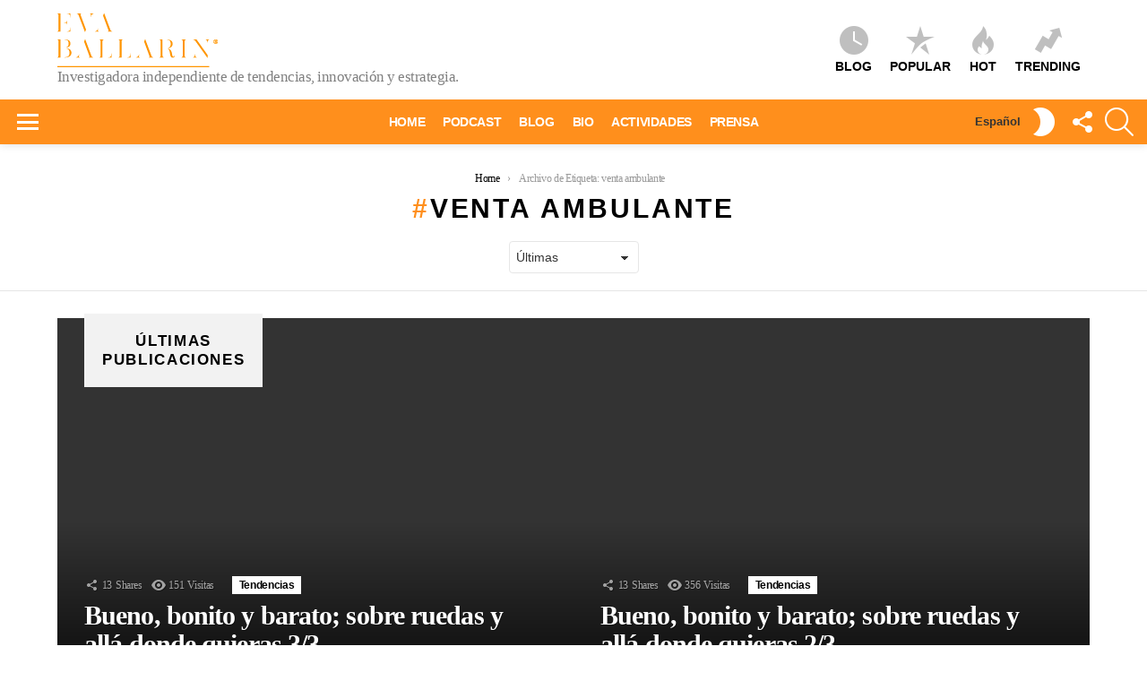

--- FILE ---
content_type: text/html; charset=UTF-8
request_url: https://www.evaballarin.com/tag/venta-ambulante/
body_size: 46127
content:
<!DOCTYPE html>
<!--[if IE 8]><html class="no-js g1-off-outside lt-ie10 lt-ie9" id="ie8" lang="es-ES"><![endif]-->
<!--[if IE 9]><html class="no-js g1-off-outside lt-ie10" id="ie9" lang="es-ES"><![endif]-->
<!--[if !IE]><!--><html class="no-js g1-off-outside" lang="es-ES"><!--<![endif]--><head><script data-no-optimize="1">var litespeed_docref=sessionStorage.getItem("litespeed_docref");litespeed_docref&&(Object.defineProperty(document,"referrer",{get:function(){return litespeed_docref}}),sessionStorage.removeItem("litespeed_docref"));</script> <meta charset="UTF-8"/><link rel="profile" href="https://gmpg.org/xfn/11" /><link rel="pingback" href="https://www.evaballarin.com/xmlrpc.php"/><meta name='robots' content='noindex, follow' /><meta name="viewport" content="initial-scale=1.0, minimum-scale=1.0, height=device-height, width=device-width" /><title>venta ambulante Archives - Eva Ballarin</title><meta property="og:locale" content="es_ES" /><meta property="og:type" content="article" /><meta property="og:title" content="venta ambulante Archives - Eva Ballarin" /><meta property="og:url" content="https://www.evaballarin.com/tag/venta-ambulante/" /><meta property="og:site_name" content="Eva Ballarin" /><meta name="twitter:card" content="summary_large_image" /><meta name="twitter:site" content="@evaballarin" /> <script type="application/ld+json" class="yoast-schema-graph">{"@context":"https://schema.org","@graph":[{"@type":"CollectionPage","@id":"https://www.evaballarin.com/tag/venta-ambulante/","url":"https://www.evaballarin.com/tag/venta-ambulante/","name":"venta ambulante Archives - Eva Ballarin","isPartOf":{"@id":"https://www.evaballarin.com/#website"},"primaryImageOfPage":{"@id":"https://www.evaballarin.com/tag/venta-ambulante/#primaryimage"},"image":{"@id":"https://www.evaballarin.com/tag/venta-ambulante/#primaryimage"},"thumbnailUrl":"","breadcrumb":{"@id":"https://www.evaballarin.com/tag/venta-ambulante/#breadcrumb"},"inLanguage":"es"},{"@type":"ImageObject","inLanguage":"es","@id":"https://www.evaballarin.com/tag/venta-ambulante/#primaryimage","url":"","contentUrl":""},{"@type":"BreadcrumbList","@id":"https://www.evaballarin.com/tag/venta-ambulante/#breadcrumb","itemListElement":[{"@type":"ListItem","position":1,"name":"Home","item":"https://www.evaballarin.com/"},{"@type":"ListItem","position":2,"name":"venta ambulante"}]},{"@type":"WebSite","@id":"https://www.evaballarin.com/#website","url":"https://www.evaballarin.com/","name":"Eva Ballarin","description":"Investigadora independiente de tendencias, innovación y estrategia.","publisher":{"@id":"https://www.evaballarin.com/#/schema/person/b449ed8646d1b5c92ce28990f3af68d5"},"potentialAction":[{"@type":"SearchAction","target":{"@type":"EntryPoint","urlTemplate":"https://www.evaballarin.com/?s={search_term_string}"},"query-input":{"@type":"PropertyValueSpecification","valueRequired":true,"valueName":"search_term_string"}}],"inLanguage":"es"},{"@type":["Person","Organization"],"@id":"https://www.evaballarin.com/#/schema/person/b449ed8646d1b5c92ce28990f3af68d5","name":"Eva Ballarin","image":{"@type":"ImageObject","inLanguage":"es","@id":"https://www.evaballarin.com/#/schema/person/image/","url":"https://www.evaballarin.com/wp-content/uploads/2017/05/01-1.jpg","contentUrl":"https://www.evaballarin.com/wp-content/uploads/2017/05/01-1.jpg","width":1200,"height":1200,"caption":"Eva Ballarin"},"logo":{"@id":"https://www.evaballarin.com/#/schema/person/image/"},"description":"Llevo 35 años en Turismo, HORECA y MICE, y pasando por Túnez, España y México, he sido directora en hoteles, restaurantes, un campo de golf y hasta un museo, aprendiendo lo que nadie te enseña en los manuales: cómo se diseña un concepto, cómo se crean experiencias, cómo se opera un negocio y cómo se lidera bajo presión. En 2010 me reinventé como consultora estratégica, docente y creadora de contenido, y he formado a cientos de profesionales de todo el mundo en las mejores escuelas. En paralelo me subí a escenarios de medio mundo como conferenciante, imparti mil workshops, escribí más de 900 artículos, publiqué un libro, co-escribí otros tres y hasta lancé mi propio podcast… hasta convertirme en una de las voces más influyentes en España. Soy Top Voice en Linkedin, Miembro del Consejo Nacional de Turismo y una de las 150 profesionales más influyentes del Turismo. He diseñado y dirigido congresos internacionales increíbles como HIP Madrid (2017 - 2021), y soy asesora estratégica para los congresos de ExpoHoreca Honduras, ExpoHoreca Panama, ExpoHoreca Guatemala y HORECA Hub den Alimentaria-Hostelco Barcelona. Como emprendedora fundé IdeaFaktory en México (2005); de vuelta en España fundé EATapp (2009) que fué un absoluto fracaso empresarial del que aprendí más que en mil masters; funde evaballarín (2010) y co-fundé Tanit Ibiza Conexión (2021), un proyecto que impulsa el talento femenino. Después de estos miles de kilómetros recorridos y un postgrado especializado en Liderazgo en la Universidad de Stanford (2022), mi propósito es claro: ayudarte a liderar mejor tu negocio y vivir en equilibrio. Y lo hago bajo mi utimo proyecto, HORECAlity.","sameAs":["https://www.evaballarin.com","https://www.facebook.com/Eva.Ballarin.Genius","https://www.instagram.com/evaballarinofficial/","https://www.linkedin.com/in/evaballarin/","https://www.pinterest.es/evaballarin/","https://x.com/evaballarin","https://www.youtube.com/user/thequeenblog"]}]}</script> <link rel='dns-prefetch' href='//www.googletagmanager.com' /><link rel='dns-prefetch' href='//fonts.googleapis.com' /><link rel='dns-prefetch' href='//chimpstatic.com' /><link rel='dns-prefetch' href='//fonts.gstatic.com' /><link rel='dns-prefetch' href='//www.google-analytics.com' /><link rel='dns-prefetch' href='//www.google.com' /><link rel='dns-prefetch' href='//www.google.es' /><link rel='dns-prefetch' href='//www.gstatic.com' /><link rel='dns-prefetch' href='//www.youtube.com' /><link rel='preconnect' href='https://fonts.gstatic.com' /><link rel="alternate" type="application/rss+xml" title="Eva Ballarin &raquo; Feed" href="https://www.evaballarin.com/feed/" /><link rel="alternate" type="application/rss+xml" title="Eva Ballarin &raquo; Feed de los comentarios" href="https://www.evaballarin.com/comments/feed/" /> <script id="wpp-js" type="litespeed/javascript" data-src="https://www.evaballarin.com/wp-content/plugins/wordpress-popular-posts/assets/js/wpp.min.js?ver=7.3.6" data-sampling="1" data-sampling-rate="100" data-api-url="https://www.evaballarin.com/wp-json/wordpress-popular-posts" data-post-id="0" data-token="eba2f15430" data-lang="0" data-debug="0"></script> <link rel="alternate" type="application/rss+xml" title="Eva Ballarin &raquo; Etiqueta venta ambulante del feed" href="https://www.evaballarin.com/tag/venta-ambulante/feed/" /><style id='wp-img-auto-sizes-contain-inline-css' type='text/css'>img:is([sizes=auto i],[sizes^="auto," i]){contain-intrinsic-size:3000px 1500px}
/*# sourceURL=wp-img-auto-sizes-contain-inline-css */</style><style id="litespeed-ccss">body{--wp--preset--color--black:#000;--wp--preset--color--cyan-bluish-gray:#abb8c3;--wp--preset--color--white:#fff;--wp--preset--color--pale-pink:#f78da7;--wp--preset--color--vivid-red:#cf2e2e;--wp--preset--color--luminous-vivid-orange:#ff6900;--wp--preset--color--luminous-vivid-amber:#fcb900;--wp--preset--color--light-green-cyan:#7bdcb5;--wp--preset--color--vivid-green-cyan:#00d084;--wp--preset--color--pale-cyan-blue:#8ed1fc;--wp--preset--color--vivid-cyan-blue:#0693e3;--wp--preset--color--vivid-purple:#9b51e0;--wp--preset--gradient--vivid-cyan-blue-to-vivid-purple:linear-gradient(135deg,rgba(6,147,227,1) 0%,#9b51e0 100%);--wp--preset--gradient--light-green-cyan-to-vivid-green-cyan:linear-gradient(135deg,#7adcb4 0%,#00d082 100%);--wp--preset--gradient--luminous-vivid-amber-to-luminous-vivid-orange:linear-gradient(135deg,rgba(252,185,0,1) 0%,rgba(255,105,0,1) 100%);--wp--preset--gradient--luminous-vivid-orange-to-vivid-red:linear-gradient(135deg,rgba(255,105,0,1) 0%,#cf2e2e 100%);--wp--preset--gradient--very-light-gray-to-cyan-bluish-gray:linear-gradient(135deg,#eee 0%,#a9b8c3 100%);--wp--preset--gradient--cool-to-warm-spectrum:linear-gradient(135deg,#4aeadc 0%,#9778d1 20%,#cf2aba 40%,#ee2c82 60%,#fb6962 80%,#fef84c 100%);--wp--preset--gradient--blush-light-purple:linear-gradient(135deg,#ffceec 0%,#9896f0 100%);--wp--preset--gradient--blush-bordeaux:linear-gradient(135deg,#fecda5 0%,#fe2d2d 50%,#6b003e 100%);--wp--preset--gradient--luminous-dusk:linear-gradient(135deg,#ffcb70 0%,#c751c0 50%,#4158d0 100%);--wp--preset--gradient--pale-ocean:linear-gradient(135deg,#fff5cb 0%,#b6e3d4 50%,#33a7b5 100%);--wp--preset--gradient--electric-grass:linear-gradient(135deg,#caf880 0%,#71ce7e 100%);--wp--preset--gradient--midnight:linear-gradient(135deg,#020381 0%,#2874fc 100%);--wp--preset--duotone--dark-grayscale:url('#wp-duotone-dark-grayscale');--wp--preset--duotone--grayscale:url('#wp-duotone-grayscale');--wp--preset--duotone--purple-yellow:url('#wp-duotone-purple-yellow');--wp--preset--duotone--blue-red:url('#wp-duotone-blue-red');--wp--preset--duotone--midnight:url('#wp-duotone-midnight');--wp--preset--duotone--magenta-yellow:url('#wp-duotone-magenta-yellow');--wp--preset--duotone--purple-green:url('#wp-duotone-purple-green');--wp--preset--duotone--blue-orange:url('#wp-duotone-blue-orange');--wp--preset--font-size--small:13px;--wp--preset--font-size--medium:20px;--wp--preset--font-size--large:36px;--wp--preset--font-size--x-large:42px;--wp--preset--spacing--20:.44rem;--wp--preset--spacing--30:.67rem;--wp--preset--spacing--40:1rem;--wp--preset--spacing--50:1.5rem;--wp--preset--spacing--60:2.25rem;--wp--preset--spacing--70:3.38rem;--wp--preset--spacing--80:5.06rem}article,aside,b,body,details,div,figure,form,h1,h2,h3,h4,header,html,i,img,label,li,nav,ol,p,section,span,strong,summary,ul{margin:0;padding:0;border-width:0;border-style:solid;outline:0;font-size:100%;vertical-align:baseline;background:0 0}article,aside,details,figure,header,nav,section{display:block}body{line-height:1}ol,ul{list-style:none}:focus{outline:0}:root{--g1-rtxt-color:#333;--g1-itxt-color:#000;--g1-mtxt-color:#999;--g1-border-color:#e6e6e6;--g1-bg-color:#fff;--g1-bg-color-r:red($skin_background_color);--g1-bg-color-g:green($skin_background_color);--g1-bg-color-b:blue($skin_background_color);--g1-bg-tone-color:#f2f2f2;--g1-bg-alt-color:#ededed;--g1-cat-border-color:#fff;--g1-cat-bg-color:#fff;--g1-cat-txt-color:#000;--g1-reverse-border-color:#333;--g1-reverse-bg-color:#1a1a1a;--g1-reverse-itxt-color:#fff}body{background-color:#fff;color:#333;background-color:var(--g1-bg-color);color:var(--g1-rtxt-color)}ul{padding-left:2em;list-style-type:circle}ol{padding-left:2em;list-style-type:decimal}a{text-decoration:none;border-width:0;border-style:solid}strong{font-weight:700}img{max-width:100%;height:auto}figure{position:relative;margin-bottom:1.5rem}button::-moz-focus-inner,input::-moz-focus-inner{border:0;padding:0}input::-ms-clear{display:none}button,input,select,textarea{box-sizing:border-box;max-width:100%;margin:0;padding:7px;border-width:1px;border-style:solid;border-color:#e6e6e6;border-color:var(--g1-border-color);background-color:transparent;color:inherit;border-radius:4px}[type=email],[type=search],[type=text]{height:36px}[type=checkbox]{margin-right:6px;height:auto}[type=search]{-webkit-appearance:none}[type=search]::-webkit-search-cancel-button{-webkit-appearance:none;height:11px;width:11px;background-image:url("data:image/svg+xml,%3Csvg xmlns='http://www.w3.org/2000/svg' width='11' height='11' viewBox='0 0 11 11'%3E %3Cpath fill='%23808080' d='M5.5,0C2.5,0,0,2.5,0,5.5c0,3,2.5,5.5,5.5,5.5S11,8.5,11,5.5C11,2.5,8.5,0,5.5,0z M8,7.3 C8.2,7.5,8.2,7.8,8,8C7.8,8.2,7.5,8.2,7.3,8L5.5,6.2L3.7,8C3.5,8.2,3.2,8.2,3,8C2.8,7.8,2.8,7.5,3,7.3l1.8-1.8L3,3.7 C2.8,3.5,2.8,3.2,3,3s0.5-0.2,0.7,0l1.8,1.8L7.3,3C7.5,2.8,7.8,2.8,8,3c0.2,0.2,0.2,0.5,0,0.7L6.2,5.5L8,7.3z'/%3E %3C/svg%3E")}[type=button],[type=submit],button{width:auto;padding:5px 23px;border-width:2px;border-radius:4px;-webkit-appearance:none;-moz-appearance:none;appearance:none}select{padding-right:24px;-webkit-appearance:none;-moz-appearance:none;appearance:none;background-position:calc(100% - 15px) 16px,calc(100% - 10px) 16px;background-image:linear-gradient(45deg,transparent 50%,currentColor 50%),linear-gradient(135deg,currentColor 50%,transparent 50%);background-size:5px 4px,5px 4px;background-repeat:no-repeat}select::-ms-expand{display:none}select[multiple]{-webkit-appearance:listbox;-moz-appearance:listbox;appearance:listbox;background-image:none;background-position:0 0}option{color:#000}textarea{width:100%}::-webkit-input-placeholder{color:inherit;opacity:.33}::-moz-placeholder{color:inherit;opacity:.33}:-ms-input-placeholder{color:inherit;opacity:.33}.g1-row{clear:both;box-sizing:border-box;position:relative;width:100%;margin:0 auto}.g1-row:after{display:table;clear:both;content:""}.g1-row-layout-page>.g1-row-background{background-color:#fff;background-color:var(--g1-bg-color)}.g1-row-inner{display:-ms-flexbox;display:-webkit-flex;display:flex;-ms-flex-wrap:wrap;-webkit-flex-wrap:wrap;flex-wrap:wrap;-ms-flex-align:stretch;-webkit-align-items:stretch;align-items:stretch;max-width:1182px;margin:0 auto;position:relative;z-index:1;font-size:0}.g1-row-background{overflow:hidden;margin:0 auto;position:absolute;z-index:-2;left:0;right:0;top:0;bottom:0}.g1-column{display:block;box-sizing:border-box;width:100%;padding:0 10px;margin:0 auto;position:relative;vertical-align:top;font-size:1rem}@media only screen and (min-width:801px){.g1-row-inner{-ms-flex-wrap:none;-webkit-flex-wrap:nowrap;flex-wrap:nowrap}}@media only screen and (min-width:1025px){.g1-column{padding-left:15px;padding-right:15px}}.g1-primary-max{width:100%}.g1-row-padding-m{padding-top:30px;padding-bottom:0}body,button,html,input,select,textarea{font:400 14px/20px serif;font-family:Roboto,sans-serif;-webkit-font-smoothing:antialiased;-moz-osx-font-smoothing:grayscale}label{font:700 12px/16px serif;font-family:Spartan,Roboto,sans-serif;letter-spacing:normal;text-transform:none}.g1-mega{font:700 22px/1.1111111111 serif;font-family:Spartan,Roboto,sans-serif;letter-spacing:-.03em;color:#000;color:var(--g1-itxt-color);text-transform:none}.g1-alpha,h1{font:700 20px/1.067 serif;font-family:Spartan,Roboto,sans-serif;letter-spacing:-.03em;text-transform:none;color:#000;color:var(--g1-itxt-color)}h2{font:700 19px/1.125 serif;font-family:Spartan,Roboto,sans-serif;letter-spacing:-.03em;text-transform:none;color:#000;color:var(--g1-itxt-color)}h3{font:700 17px/1.2105263158 serif;font-family:Spartan,Roboto,sans-serif;letter-spacing:-.03em;text-transform:none;color:#000;color:var(--g1-itxt-color)}.g1-delta,h4{font:700 16px/1.25 serif;font-family:Spartan,Roboto,sans-serif;letter-spacing:-.03em;text-transform:none;color:#000;color:var(--g1-itxt-color)}@media only screen and (min-width:601px){.g1-delta,h4{font-size:17px}h3{font-size:18px}h2{font-size:20px}.g1-alpha,h1{font-size:22px}.g1-mega{font-size:24px}}@media only screen and (min-width:1025px){.g1-delta,h4{font-size:17px}h3{font-size:20px}h2{font-size:23px}.g1-alpha,h1{font-size:30px}.g1-mega{font-size:35px}}.g1-alpha-2nd,.g1-delta-2nd{font-family:Spartan,Roboto,sans-serif;font-weight:700;text-transform:uppercase;letter-spacing:.097em}.g1-alpha-2nd,.g1-delta-2nd{margin-bottom:15px}.g1-delta-2nd>span{display:block;padding-bottom:15px;position:relative;text-align:center}.g1-delta-2nd>span:after{display:block;position:absolute;left:0;right:0;bottom:0;border-width:0 0 1px;border-style:solid;border-color:currentColor;content:"";opacity:.1667}.g1-delta-3rd{font-weight:300;letter-spacing:-.03em;opacity:.5}figure,h1,h2,h3,h4,ol,p,ul{margin-bottom:20px}.g1-meta{font:400 12px/16px serif;font-family:Spartan,Roboto,sans-serif;text-transform:none;letter-spacing:-.03em;color:var(--g1-mtxt-color)}.g1-meta a{color:#000;color:var(--g1-itxt-color)}.g1-meta strong{font-weight:inherit}[type=button],[type=submit],button{box-sizing:border-box;display:inline-block;margin-right:.2px;position:relative;z-index:0;text-decoration:none;text-align:center;vertical-align:middle;zoom:1;font:700 13px/22px serif;font-family:Spartan,Roboto,sans-serif;text-transform:uppercase;letter-spacing:-.03em;border-radius:4px}.g1-button-none{padding:0;border-width:0;box-shadow:none;text-align:inherit;border-color:transparent;background-color:transparent;color:inherit}.search-form{margin-bottom:1.5rem;position:relative}.search-form label{display:block}.search-form .screen-reader-text{position:absolute;clip:rect(1px,1px,1px,1px)}.search-form .search-field{width:100%;padding-right:40px}.search-form .search-submit{width:40px;padding-left:0;padding-right:0;position:absolute;right:0;left:auto;top:0;font-size:0;border-color:transparent;background-color:transparent;color:inherit;box-shadow:none;border-top-left-radius:0;border-bottom-left-radius:0;opacity:.666}.search-form .search-submit:before{font:16px/22px bimber;content:"\e016"}.search-form-wrapper{position:relative}.search-form-wrapper .g1-searches{padding:0 15px;position:absolute;top:100%;left:0;right:0;background-color:#fff;background-color:var(--g1-bg-color);box-shadow:0 15px 45px 15px rgba(0,0,0,.07)}.search-form-wrapper .g1-searches:empty{box-shadow:none}.g1-breadcrumbs{margin-bottom:10px}.g1-breadcrumbs ol{margin:0;padding:0;list-style:none}.g1-breadcrumbs-label{margin:0;position:absolute!important;clip:rect(1px,1px,1px,1px)}.g1-breadcrumbs-item{display:inline-block;margin-right:.333em;vertical-align:top}.g1-breadcrumbs-item+.g1-breadcrumbs-item:before{display:inline-block;margin-right:inherit;content:"›"}.g1-breadcrumbs-with-ellipsis .g1-breadcrumbs-item{max-width:10em;overflow:hidden;text-overflow:ellipsis;white-space:nowrap}@media only screen and (min-width:801px){.g1-breadcrumbs-item{margin-right:.666em}.g1-breadcrumbs-with-ellipsis .g1-breadcrumbs-item{max-width:20em}}.mc4wp-form label{display:block}.g1-newsletter{margin-bottom:30px;text-align:center}.g1-newsletter label{overflow:hidden;width:1px;height:1px;position:absolute;clip:rect(1px,1px,1px,1px)}.g1-newsletter [type=email],.g1-newsletter [type=submit],.g1-newsletter [type=text]{width:100%;text-align:center}.g1-newsletter-privacy{margin-top:-4px}.g1-drop{display:inline-block;margin-bottom:1.5rem}.g1-drop-nojs{visibility:hidden}.g1-drop-toggle{display:none;position:relative;z-index:2}.g1-drop-toggle-icon{display:inline-block;width:32px;margin-right:6px;font:32px/50px bimber;text-align:center;vertical-align:middle}.g1-drop-toggle-icon:before{display:block;content:"\e01f"}.g1-drop-toggle-text{display:inline-block;font-size:10px;font-family:Spartan,Roboto,sans-serif;font-weight:700;text-transform:uppercase;letter-spacing:.1em;vertical-align:middle}.g1-drop-toggle-arrow{display:none;position:absolute;z-index:2;left:50%;right:auto;bottom:0;width:0;height:0;margin-left:-6px;border-width:6px;border-style:solid;border-color:transparent transparent #fff;border-color:transparent transparent var(--g1-bg-color);content:""}.g1-drop-icon .g1-drop-toggle-icon{margin-right:0}.g1-drop-icon .g1-drop-toggle-text{overflow:hidden;width:1px;height:1px;position:absolute;clip:rect(1px,1px,1px,1px)}.g1-drop-content{display:block;box-sizing:border-box;border-radius:0}.g1-dropable .g1-drop{margin-left:10px;vertical-align:top}.g1-dropable .g1-drop-toggle{display:inline-block}.g1-dropable .g1-drop-content{display:none;position:absolute;z-index:14;left:0;right:0;background-color:#fff;background-color:var(--g1-bg-color);box-shadow:0 15px 45px 15px rgba(0,0,0,.07)}@media only screen and (min-width:1025px){.g1-dropable .g1-drop{position:relative}.g1-dropable .g1-drop-content{width:320px;left:0;right:auto;top:100%}.g1-dropable .g1-drop-before .g1-drop-content{right:0;left:auto}}.g1-drop-the-search .g1-drop-toggle-icon:before{content:"\e016"}.g1-dropable .g1-drop-the-search .search-form-wrapper{width:auto}.g1-dropable .g1-drop-the-search .search-form{margin:20px 30px}.g1-dropable .g1-drop-the-search .g1-searches{padding:0;position:static;box-shadow:none;background-color:none}.g1-drop-the-socials .g1-drop-toggle-icon:before{content:"\e011"}.g1-drop-the-newsletter .g1-drop-toggle-icon:before{content:"\e012"}.g1-drop-the-newsletter header{display:none}.g1-drop-the-skin{display:block;visibility:hidden}.g1-drop-the-skin .g1-drop-toggle-icon{overflow:hidden;position:relative}.g1-drop-the-skin .g1-drop-toggle-icon:after,.g1-drop-the-skin .g1-drop-toggle-icon:before{content:"\e062"}.g1-drop-the-skin .g1-drop-toggle-icon:after{display:block;position:absolute;top:0;bottom:0;left:0;right:0;content:"\e063"}.g1-drop-the-skin .g1-skinmode-desc:last-child{display:none}.g1-drop-the-skin .g1-drop-content{padding:1.5rem 30px 0}@supports (--css:variables){.g1-drop-the-skin{visibility:visible}}.g1-drop-the-skin-light .g1-drop-toggle-icon:after{-webkit-transform:translateY(100%) rotate(90deg);-moz-transform:translateY(100%) rotate(90deg);-ms-transform:translateY(100%) rotate(90deg);-o-transform:translateY(100%) rotate(90deg);transform:translateY(100%) rotate(90deg)}.g1-dropable .g1-drop-the-socials{position:relative}.g1-dropable .g1-drop-the-socials>.g1-drop-content{left:50%;right:auto;width:60px;padding:6px;margin-left:-30px}.g1-dropable .g1-drop-the-socials .g1-socials-items{margin:0}.g1-dropable .g1-drop-the-newsletter>.g1-drop-content{padding:30px 30px 0}.g1-dropable .g1-drop-the-newsletter .g1-newsletter-privacy{text-align:center}.g1-dropable .g1-drop-with-anim>.g1-drop-content,.g1-dropable .g1-drop-with-anim>.g1-drop-toggle>.g1-drop-toggle-arrow{display:block;visibility:hidden;opacity:0;-webkit-transform:translate(0,20px);-moz-transform:translate(0,20px);-ms-transform:translate(0,20px);-o-transform:translate(0,20px);transform:translate(0,20px);-webkit-backface-visibility:hidden;-moz-backface-visibility:hidden}.entry-featured-media{margin-bottom:1.5rem}.entry-featured-media .g1-frame{background-color:#e6e6e6;background-color:var(--g1-border-color)}.entry-category{display:inline-block;position:relative;padding:2px 8px;border-width:0;margin-right:0;font-size:12px;line-height:16px;font-family:Spartan,Roboto,sans-serif;font-weight:700;letter-spacing:-.03em;text-transform:none;vertical-align:middle;border-style:solid;text-shadow:none;border-color:#fff;background-color:#fff;color:#000;border-color:var(--g1-cat-border-color);background-color:var(--g1-cat-bg-color);color:var(--g1-cat-txt-color)}.entry-categories{display:inline-block;margin:0 0 16px}.entry-categories-label{display:none}.entry-comments-link{display:inline-block;margin-right:10px;vertical-align:top}.entry-comments-link a{display:inline-block;position:relative}.entry-comments-link a:before{display:inline-block;margin-right:4px;font:16px/1 bimber;vertical-align:top;content:"\e010"}.entry-comments-link a span,.entry-comments-link a strong{display:inline-block;vertical-align:top}.entry-comments-link a span{margin-left:4px;clip:rect(1px,1px,1px,1px);position:absolute;height:1px;width:1px;overflow:hidden}.entry-shares{display:inline-block;margin-right:10px;vertical-align:top}.entry-shares:before{display:inline-block;margin-right:4px;font:16px/1 bimber;vertical-align:top;content:"\e011"}.entry-shares span,.entry-shares strong{display:inline-block;vertical-align:top}.entry-shares span{margin-left:4px}.entry-views{display:inline-block;margin-right:10px;vertical-align:top}.entry-views:before{display:inline-block;margin-right:4px;font:16px/1 bimber;vertical-align:top;content:"\e014"}.entry-views span,.entry-views strong{display:inline-block;vertical-align:top}.entry-views span{margin-left:4px}.entry-stats{display:inline-block;clear:both;position:relative;z-index:6;margin-bottom:.25rem;padding:2px 10px 2px 0}.entry-flag{display:block;box-sizing:border-box;position:relative;top:0;width:40px;height:40px;vertical-align:top;font-size:0;line-height:40px;text-align:center;border-style:solid;border-radius:50%;border-color:#ff0036;background-color:#ff0036;color:#fff}.entry-flag:before{display:block;position:absolute;left:0;right:0;top:50%;margin-top:-.5em;text-align:center;font-size:24px;line-height:1;font-family:bimber;font-weight:400;content:""}.entry-flag-latest{border-color:grey;background-color:grey;color:#fff}.entry-flag-latest:before{content:"\e017"}.entry-flag-popular{border-color:#ff577b;background-color:#ff577b;color:#fff}.entry-flag-popular:before{content:"\e015"}.entry-flag-hot:before{content:"\e01c"}.entry-flag-trending{border-color:#bf0029;background-color:#bf0029;color:#fff}.entry-flag-trending:before{content:"\e030"}.menu-item>a .entry-flag{width:50px;height:50px;line-height:50px;margin:0 auto 12px;border-radius:50%}.entry-before-title .entry-categories,.entry-before-title .entry-stats{vertical-align:middle}.entry-title>a{color:inherit}.entry-tpl-tile{position:absolute;left:0;right:0;top:0;bottom:0;overflow:hidden;margin-bottom:30px;background-color:#000}.entry-tpl-tile .entry-featured-media{width:100%;margin:0;position:absolute;z-index:3;left:0;right:0;top:0;bottom:0;background-position:center center;background-repeat:no-repeat;background-size:cover;background-color:#333}.entry-tpl-tile .entry-featured-media>.g1-frame{background-color:transparent}.entry-tpl-tile .entry-featured-media>.g1-frame,.entry-tpl-tile .entry-featured-media>.g1-frame>.g1-frame-inner{position:absolute;left:0;right:0;top:0;bottom:0}.entry-tpl-tile .entry-featured-media>.g1-frame>.g1-frame-inner{height:auto}.entry-tpl-tile .entry-before-title{font-size:0}.entry-tpl-tile .entry-before-title .g1-meta{text-shadow:1px 1px 0 rgba(0,0,0,.333)}.entry-tpl-tile .entry-categories,.entry-tpl-tile .entry-stats{margin-bottom:8px}.entry-tpl-tile .entry-title{color:#fff;text-shadow:1px 1px 0 rgba(0,0,0,.333)}.entry-tpl-tile .entry-title>a{position:relative}.entry-tpl-tile .entry-categories{display:inline-block}.entry-tpl-tile .entry-body{box-sizing:border-box;width:100%;padding:15px 10px 0;position:absolute;z-index:4;left:0;right:auto;bottom:0;background-image:-owg-linear-gradient(to bottom,rgba(0,0,0,0),rgba(0,0,0,.75) 100%);background-image:-webkit-linear-gradient(to bottom,rgba(0,0,0,0),rgba(0,0,0,.75) 100%);background-image:-moz-linear-gradient(to bottom,rgba(0,0,0,0),rgba(0,0,0,.75) 100%);background-image:-o-linear-gradient(to bottom,rgba(0,0,0,0),rgba(0,0,0,.75) 100%);background-image:linear-gradient(to bottom,rgba(0,0,0,0),rgba(0,0,0,.75) 100%);background-position:center bottom;background-repeat:no-repeat}.entry-tpl-tile .entry-body:after{display:block;height:0;margin-top:15px;content:""}.entry-tpl-tile .entry-title{margin-bottom:15px}@media only screen and (min-width:1025px){.entry-tpl-tile .entry-body{padding:60px 20px 0}.entry-tpl-tile .entry-body:after{display:block;height:0;margin-top:20px;content:""}}@media only screen and (min-width:1025px){.entry-tpl-tile-xl .entry-body{padding-left:30px;padding-right:30px}}.archive-featured{width:100%;margin-left:auto;margin-right:auto;position:relative;z-index:3}.archive-featured .archive-featured-title{overflow:visible;margin-bottom:0;position:absolute;z-index:8;left:30px;right:auto;top:10px}.archive-featured .archive-featured-title strong{padding:10px;display:block;background-color:#f2f2f2;background-color:var(--g1-bg-tone-color)}.archive-featured .archive-featured-title>span:after{display:none}@media only screen and (min-width:801px){.archive-featured.g1-row .archive-featured-title{position:absolute;z-index:8;left:45px;right:auto;top:-20px}.archive-featured.g1-row .archive-featured-title strong{display:table-caption;padding:20px;position:absolute;left:0;top:0;text-align:center}}@media only screen and (max-width:800px){.archive-featured.g1-row .archive-featured-title{margin-left:-10px;margin-right:-10px}}.archive-featured-with-title>.g1-row-inner{padding-top:30px}.g1-mosaic{position:relative}.g1-mosaic:after{display:table;clear:both;content:""}.g1-mosaic .entry-tpl-tile{margin-bottom:0}.g1-mosaic-item{position:relative}.g1-mosaic-2-2 .g1-mosaic-item{width:100%;height:0;padding-top:75%}@media only screen and (min-width:601px){.g1-mosaic-2-2 .g1-mosaic-item{float:left;width:50%;padding-top:.375}}@media only screen and (min-width:1025px){.g1-mosaic-2-2 .g1-mosaic-item{float:left;width:50%;height:400px;padding-top:0}}.page-header{padding-top:20px;position:relative;z-index:5}.page-header>.g1-row-background{border-width:0 0 1px;border-style:solid;border-color:#e6e6e6;border-color:var(--g1-border-color)}.page-title{margin-bottom:20px;padding-bottom:0;border-width:0}.page-title:after{display:none}.g1-archive-filter{margin-bottom:20px}.page-header-01{text-align:center}body.tag .archive-title:before{content:"#"}.aligncenter{display:table;margin-left:auto;margin-right:auto}.g1-frame{display:block}.g1-frame-inner{display:block;overflow:hidden;width:100%;position:relative}.g1-hamburger{display:block;float:left;padding:4px 0;margin-right:20px;z-index:1;color:inherit}.g1-hamburger-icon{display:block;font:32px/1 bimber;text-align:center}.g1-hamburger-icon:before{display:inline;content:"\e018"}.g1-hamburger-label{display:block;font-size:13px;line-height:15px}.g1-hamburger-label-hidden{overflow:hidden;width:1px;height:1px;position:absolute;clip:rect(1px,1px,1px,1px)}.g1-hamburger-m .g1-hamburger-icon{width:32px;font-size:24px;line-height:24px}.menu-item{position:relative}.menu-item>a{display:block;position:relative;line-height:1.25;color:inherit}.menu-item>a:before{display:none}html{height:100%}.g1-body-inner{position:relative;z-index:1}.g1-canvas-overlay{display:block;visibility:hidden;width:100%;position:absolute;z-index:998;top:0;bottom:0;-webkit-backface-visibility:hidden;backface-visibility:hidden;background-color:#000;opacity:0}.g1-canvas{width:0;position:fixed;z-index:3;top:0;bottom:0;left:0;right:auto;overscroll-behavior:contain;background-color:#fff}.g1-canvas-inner{width:320px;position:absolute;z-index:1;left:auto;right:0;top:0;bottom:0}.g1-canvas-content{padding:48px 30px 30px;position:absolute;z-index:3;left:0;right:0;top:0;bottom:0;overflow-y:auto;-ms-overflow-style:none;-ms-overflow-style:-ms-autohiding-scrollbar}.g1-canvas-background{overflow:hidden;margin:0 auto;position:absolute;z-index:1;left:0;right:0;top:0;bottom:0}.g1-canvas-toggle{box-sizing:border-box;display:block;width:44px;height:28px;margin-left:-22px;position:absolute;z-index:4;left:50%;right:auto;top:10px;font-size:0;line-height:0;text-align:center;border-radius:4px;color:#000;-webkit-backface-visibility:hidden;-moz-backface-visibility:hidden;backface-visibility:hidden}.g1-canvas-toggle:before{display:inline-block;position:absolute;left:0;right:auto;top:50%;width:100%;margin-top:-.5em;font:24px/26px bimber;content:"\e01b"}.g1-canvas .g1-quick-nav{margin-bottom:1.5rem}.g1-primary-nav{margin-bottom:1.5rem}.g1-primary-nav-menu{margin:0;padding:0;list-style:none}.g1-primary-nav-menu>.menu-item{display:block;font-size:1rem;text-align:left}.g1-primary-nav-menu>.menu-item>a{display:block;padding:4px 0;font-size:14px;line-height:1;font-family:Spartan,Roboto,sans-serif;font-weight:700;text-transform:uppercase;letter-spacing:-.03em}.g1-quick-nav{clear:both}.g1-quick-nav-menu>.menu-item>a{font-size:14px;font-family:Spartan,sans-serif;font-weight:700;line-height:1.125;text-transform:uppercase;letter-spacing:normal}#page .g1-quick-nav-menu{display:-ms-flexbox;display:-webkit-flex;display:flex;-ms-flex-wrap:wrap;-webkit-flex-wrap:wrap;flex-wrap:wrap;margin:0;padding:0;list-style:none;text-align:center}#page .g1-quick-nav-menu>.menu-item{display:inline-block;margin:6px 0;-webkit-flex:1 0 auto;-ms-flex:1 0 auto;flex:1 0 auto}#page .g1-quick-nav-menu>.menu-item>a{display:block;padding:0 5px}#page .g1-quick-nav-short .menu-item .entry-flag{width:1em;height:1em;margin-bottom:.2em;font-size:16px;line-height:1;border-color:transparent;background-color:transparent;background-image:none;color:currentColor}#page .g1-quick-nav-short .menu-item .entry-flag:before{font-size:inherit;opacity:.25}@media only screen and (min-width:1025px){#page .g1-quick-nav{display:block;clear:none;float:right;padding-top:0;padding-bottom:0}#page .g1-quick-nav .g1-quick-nav-menu{display:block}#page .g1-quick-nav .g1-quick-nav-menu>.menu-item>a{padding:0 10px}#page .g1-quick-nav-short .menu-item .entry-flag{font-size:32px}}@media only screen and (min-width:1025px){#page{display:-ms-flexbox;display:-webkit-flex;display:flex;-webkit-flex-direction:column;-ms-flex-direction:column;flex-direction:column;-ms-flex-wrap:none;-webkit-flex-wrap:nowrap;flex-wrap:nowrap;min-height:100vh}#page>#primary.g1-primary-max{-webkit-flex:1 1 auto;-ms-flex:1 1 auto;flex:1 1 auto}}.g1-sticky-top-wrapper{clear:both;position:static;position:-webkit-sticky;position:sticky;left:0;right:0;top:0}.site-description,.site-title{margin-bottom:0;color:inherit}.site-title>a{color:inherit}.g1-logo-wrapper{display:block;position:relative}.g1-logo-wrapper .g1-logo{display:block}picture.g1-logo{line-height:0}.g1-id{margin:15px auto;z-index:1}.g1-logo-wrapper .g1-logo-inverted{display:none}.g1-hb-row{position:relative;z-index:50;box-sizing:border-box;width:100%}.g1-hb-row>.g1-row-inner{position:static}.g1-hb-row>.g1-row-inner>.g1-column{position:static}.g1-hb-row>.g1-row-inner:after{display:table;clear:both;content:""}.g1-hb-row .g1-hamburger{margin-right:10px}.g1-hb-row .g1-drop{margin-bottom:0}.g1-hb-row .g1-socials-items{margin:0 0 0 20px}.g1-hb-row .g1-drop .g1-socials-item-link{color:#333}.g1-hb-row .g1-quick-nav{float:none}.g1-hb-row .g1-primary-nav{margin-bottom:0}.g1-hb-row .g1-primary-nav-menu>.menu-item{display:inline-block;vertical-align:top}.g1-hb-row .g1-primary-nav-menu>.menu-item>a{padding:7px 10px;line-height:16px}.g1-hb-row-3{z-index:55}.g1-hb-row-2{z-index:60}.g1-hb-row-1{z-index:65}.g1-hb-row .g1-column{width:100%;display:-ms-flexbox;display:-webkit-flex;display:flex;-ms-flex-wrap:none;-webkit-flex-wrap:nowrap;flex-wrap:nowrap;-ms-flex-pack:justify;-webkit-justify-content:space-between;justify-content:space-between;-ms-flex-align:center;-webkit-align-items:center;align-items:center}.g1-hb-full .g1-row-inner{max-width:100%}.g1-hb-shadow-on{box-shadow:0 0 10px rgba(0,0,0,.15)}.g1-bin{display:-ms-flexbox;display:-webkit-flex;display:flex;-ms-flex-align:center;-webkit-align-items:center;align-items:center}.g1-bin-align-left{-ms-flex-pack:start;-webkit-justify-content:flex-start;justify-content:flex-start}.g1-bin-align-center{-ms-flex-pack:center;-webkit-justify-content:center;justify-content:center}.g1-bin-align-right{-ms-flex-pack:end;-webkit-justify-content:flex-end;justify-content:flex-end}.g1-bin-align-center .g1-logo{margin-left:auto;margin-right:auto}.g1-bin-align-center .site-description{text-align:center}.g1-bin-grow-on{-webkit-flex:1 1 0;-ms-flex:1 1 0;flex:1 1 0}.g1-bin-grow-off{-webkit-flex:0 0 auto;-ms-flex:0 0 auto;flex:0 0 auto}.g1-bin-1 .g1-id{margin-right:20px;margin-left:0}.g1-bin-1 .g1-hamburger{margin-right:10px;margin-left:0}.g1-bin-2 .g1-id,.g1-bin-2 .g1-primary-nav,.g1-bin-2 .g1-quick-nav{margin-right:10px;margin-left:10px}.g1-bin-3 .g1-quick-nav,.g1-bin-3 .wpml-ls{margin-right:0;margin-left:20px}.g1-bin-3 .g1-drop{margin-right:0;margin-left:10px}.g1-hb-row-normal{display:none}@media only screen and (min-width:1025px){.g1-hb-row-mobile{display:none}.g1-hb-row-normal{display:block}}.g1-hb-row-mobile .g1-id{text-align:center}.g1-hb-row-mobile .g1-quick-nav{width:100%}.g1-hb-row .g1-drop-content .g1-socials-items-tpl-grid{display:block}.g1-hb-row .g1-dropable .g1-bin-3 .g1-drop-content{left:auto;right:0}.g1-hb-row .search-form-wrapper{max-width:100%;width:300px}.g1-hb-row .search-form{margin-bottom:0}.g1-hb-row .g1-socials-items-tpl-grid .g1-socials-item{display:inline-block;vertical-align:top}#primary{font-size:1rem;text-align:left}.g1-back-to-top{display:block;visibility:hidden;width:28px;height:28px;border-width:1px;overflow:hidden;position:fixed;right:10px;left:auto;bottom:10px;z-index:999;text-indent:100%;white-space:nowrap;border-style:solid;border-color:transparent;background-color:#000;color:#fff;opacity:.5;border-radius:4px}.g1-back-to-top:before{display:block;position:absolute;top:50%;left:0;right:auto;width:100%;margin-top:-.5em;text-indent:0;text-align:center;font:16px/1 bimber;content:"\e00f"}@media only screen and (min-width:801px){.g1-back-to-top{width:34px;height:34px}}.g1-socials-items-tpl-grid{font-size:0}body .g1-socials-item-tooltip{visibility:visible;overflow:hidden;width:1px;height:1px;position:absolute;clip:rect(1px,1px,1px,1px);-webkit-transform:none;-moz-transform:none;-ms-transform:none;-o-transform:none;transform:none}.g1-socials-item-link{color:inherit}.g1-menu{padding-left:0;padding-right:0;list-style:none}.g1-menu-v{text-align:left}.g1-menu-v>.menu-item{display:block}.g1-menu-v>.menu-item>a{display:block;padding:4px 0;position:relative}.g1-menu-v>.menu-item>a:after{position:absolute;right:0;left:auto}.g1-menu-v>.menu-item>a .entry-flag{display:inline-block;margin:0 8px 0 0}.g1-menu-v>.menu-item>a .entry-flag:before{opacity:.5}.g1-menu-with-icons>.menu-item>a{padding-left:30px}.g1-menu-with-icons>.menu-item>a:before{display:inline-block;position:absolute;left:0;right:auto;font-size:16px;font-weight:400;vertical-align:middle;opacity:.5}.g1-menu-with-icons>.menu-item>a .entry-flag{position:absolute;top:auto;left:0;right:auto;width:20px;height:20px;line-height:inherit;border-color:transparent;background-color:transparent;color:inherit}.g1-menu-with-icons>.menu-item>a .entry-flag:before{font-size:16px}.screen-reader-text{clip:rect(1px,1px,1px,1px);position:absolute;width:1px;height:1px;overflow:hidden}:root{--g1-layout-bg-color:#e6e6e6}a,.archive-title:before{color:#ff8f1c}input[type=submit],button{border-color:#ff8f1c;background-color:#ff8f1c;color:#fff}.entry-flag-trending{border-color:#bf0029;background-color:#bf0029;color:#fff}.entry-flag-hot{border-color:#ff0036;background-color:#ff0036;color:#fff}.entry-flag-popular{border-color:#ff577b;background-color:#ff577b;color:#fff}@media only screen and (min-width:801px){.g1-hb-row-normal .g1-id{margin-top:15px;margin-bottom:15px}.g1-hb-row-normal .g1-quick-nav{margin-top:15px;margin-bottom:15px}}.g1-hb-row-mobile .g1-id{margin-top:10px;margin-bottom:10px}.g1-hb-row-normal .g1-primary-nav{margin-top:0;margin-bottom:0}:root{--g1-hba-itxt-color:#666;--g1-hba-atxt-color:#ff8f1c;--g1-hba-bg-color:#fff;--g1-hba-gradient-color:#fff;--g1-hba-border-color:red;--g1-hba-2-itxt-color:#fff;--g1-hba-2-bg-color:#000;--g1-hba-2-border-color:#000}.g1-hb-row-a .g1-row-background{background-color:#fff;background-color:var(--g1-hba-bg-color);background-image:linear-gradient(to right,#fff,#fff);background-image:linear-gradient(to right,var(--g1-hba-bg-color),var(--g1-hba-gradient-color))}:root{--g1-hbb-itxt-color:#000;--g1-hbb-atxt-color:#ff8f1c;--g1-hbb-bg-color:#fff;--g1-hbb-gradient-color:#fff;--g1-hbb-border-color:red;--g1-hbb-2-itxt-color:#fff;--g1-hbb-2-bg-color:#000;--g1-hbb-2-border-color:#000}.g1-hb-row-b .site-description,.g1-hb-row-b .menu-item>a{color:#000;color:var(--g1-hbb-itxt-color)}.g1-hb-row-b .g1-row-background{background-color:#fff;background-color:var(--g1-hbb-bg-color);background-image:linear-gradient(to right,#fff,#fff);background-image:linear-gradient(to right,var(--g1-hbb-bg-color),var(--g1-hbb-gradient-color))}.g1-hb-row-b .site-title{color:#ff8f1c;color:var(--g1-hbb-atxt-color)}:root{--g1-hbc-itxt-color:#fff;--g1-hbc-atxt-color:#000;--g1-hbc-bg-color:#ff8f1c;--g1-hbc-gradient-color:#ff8f1c;--g1-hbc-border-color:red;--g1-hbc-2-itxt-color:#fff;--g1-hbc-2-bg-color:#000;--g1-hbc-2-border-color:#000}.g1-hb-row-c .menu-item>a,.g1-hb-row-c .g1-hamburger,.g1-hb-row-c .g1-drop-toggle,.g1-hb-row-c .g1-socials-item-link{color:#fff;color:var(--g1-hbc-itxt-color)}.g1-hb-row-c .g1-row-background{background-color:#ff8f1c;background-color:var(--g1-hbc-bg-color);background-image:linear-gradient(to right,#ff8f1c,#ff8f1c);background-image:linear-gradient(to right,var(--g1-hbc-bg-color),var(--g1-hbc-gradient-color))}:root{--g1-canvas-itxt-color:#999;--g1-canvas-atxt-color:#ff8f1c;--g1-canvas-bg-color:#000;--g1-canvas-2-itxt-color:#fff;--g1-canvas-2-bg-color:#ff8f1c;--g1-canvas-bg-image:url(https://www.evaballarin.com/wp-content/uploads/2019/12/Canvas-Menu-EB2c.jpg);--g1-canvas-bg-size:auto;--g1-canvas-bg-repeat:no-repeat;--g1-canvas-bg-position:bottom center;--g1-canvas-bg-opacity:.6}.g1-canvas-content,.g1-canvas-toggle,.g1-canvas-content .menu-item>a,.g1-canvas-content .g1-socials-item-link{color:#999;color:var(--g1-canvas-itxt-color)}.g1-canvas-global{background-color:#000;background-color:var(--g1-canvas-bg-color)}.g1-canvas-background{background-image:url(https://www.evaballarin.com/wp-content/uploads/2019/12/Canvas-Menu-EB2c.jpg);background-image:var(--g1-canvas-bg-image);background-size:auto;background-size:var(--g1-canvas-bg-size);background-repeat:no-repeat;background-repeat:var(--g1-canvas-bg-repeat);background-position:bottom center;background-position:var(--g1-canvas-bg-position);opacity:.6;opacity:var(--g1-canvas-bg-opacity)}:root{--g1-submenu-rtxt-color:#666;--g1-submenu-atxt-color:#ff8f1c;--g1-submenu-bg-color:#fff}:root{--g1-footer-itxt-color:#fff;--g1-footer-rtxt-color:#999;--g1-footer-mtxt-color:#666;--g1-footer-atxt-color:#ff8f1c;--g1-footer-bg-color:#262626}.g1-dark{color:rgba(255,255,255,.8)}.g1-dark h3,.g1-dark .g1-alpha{color:#fff}.g1-dark .g1-meta{color:rgba(255,255,255,.6)}.g1-dark .g1-meta a{color:rgba(255,255,255,.8)}#mc_embed_signup{clear:left;font:14px Roboto,sans-serif}.mc4wp-form-fields input[type=text]{text-align:left!important}.vc_row:after,.vc_row:before{content:" ";display:table}.vc_row:after{clear:both}.vc_column_container{width:100%}.vc_row{margin-left:-15px;margin-right:-15px}.vc_col-sm-12,.vc_col-sm-3,.vc_col-sm-9{position:relative;min-height:1px;padding-left:15px;padding-right:15px;-webkit-box-sizing:border-box;-moz-box-sizing:border-box;box-sizing:border-box}@media (min-width:768px){.vc_col-sm-12,.vc_col-sm-3,.vc_col-sm-9{float:left}.vc_col-sm-12{width:100%}.vc_col-sm-9{width:75%}.vc_col-sm-3{width:25%}}.wpb_text_column :last-child,.wpb_text_column p:last-child{margin-bottom:0}.wpb_content_element{margin-bottom:35px}.vc_column-inner:after,.vc_column-inner:before{content:" ";display:table}.vc_column-inner:after{clear:both}.vc_column_container{padding-left:0;padding-right:0}.vc_column_container>.vc_column-inner{box-sizing:border-box;padding-left:15px;padding-right:15px;width:100%}.wpb_single_image img{height:auto;max-width:100%;vertical-align:top}.wpb_single_image .vc_single_image-wrapper{display:inline-block;vertical-align:top;max-width:100%}.wpb_single_image.vc_align_center{text-align:center}.wpb_single_image .vc_figure{display:inline-block;vertical-align:top;margin:0;max-width:100%}.pum-container,.pum-content,.pum-content+.pum-close,.pum-overlay{background:0 0;border:none;bottom:auto;clear:none;float:none;font-family:inherit;font-size:medium;font-style:normal;font-weight:400;height:auto;left:auto;letter-spacing:normal;line-height:normal;max-height:none;max-width:none;min-height:0;min-width:0;overflow:visible;position:static;right:auto;text-align:left;text-decoration:none;text-indent:0;text-transform:none;top:auto;visibility:visible;white-space:normal;width:auto;z-index:auto}.pum-content{position:relative;z-index:1}.pum-overlay{position:fixed}.pum-overlay{height:100%;width:100%;top:0;left:0;right:0;bottom:0;z-index:1999999999;overflow:initial;display:none}.pum-overlay,.pum-overlay *,.pum-overlay :after,.pum-overlay :before,.pum-overlay:after,.pum-overlay:before{box-sizing:border-box}.pum-container{top:100px;position:absolute;margin-bottom:3em;z-index:1999999999}.pum-container.pum-responsive{left:50%;margin-left:-47.5%;width:95%;height:auto;overflow:visible}.pum-container.pum-responsive img{max-width:100%;height:auto}@media only screen and (min-width:1024px){.pum-container.pum-responsive.pum-responsive-micro{margin-left:-10%;width:20%}.pum-container.pum-responsive.pum-responsive-tiny{margin-left:-15%;width:30%}.pum-container.pum-responsive.pum-responsive-medium{margin-left:-30%;width:60%}}.pum-container .pum-content>:last-child{margin-bottom:0}.pum-container .pum-content>:first-child{margin-top:0}.pum-container .pum-content+.pum-close{text-decoration:none;text-align:center;line-height:1;position:absolute;min-width:1em;z-index:2;background-color:transparent}.pum-overlay.pum-overlay-disabled{visibility:hidden}.pum-overlay.pum-overlay-disabled::-webkit-scrollbar{display:block}.pum-overlay.pum-overlay-disabled .pum-container{visibility:visible}.pum-theme-12551,.pum-theme-default-theme{background-color:rgba(255,255,255,1)}.pum-theme-12551 .pum-container,.pum-theme-default-theme .pum-container{padding:18px;border-radius:0;border:1px none #000;box-shadow:1px 1px 3px 0px rgba(2,2,2,.23);background-color:rgba(249,249,249,1)}.pum-theme-12551 .pum-content,.pum-theme-default-theme .pum-content{color:#8c8c8c;font-family:inherit;font-weight:100}.pum-theme-12551 .pum-content+.pum-close,.pum-theme-default-theme .pum-content+.pum-close{position:absolute;height:auto;width:auto;left:auto;right:0;bottom:auto;top:0;padding:8px;color:#fff;font-family:inherit;font-weight:100;font-size:12px;line-height:14px;border:1px none #fff;border-radius:0;box-shadow:0px 0px 0px 0px rgba(2,2,2,.23);text-shadow:0px 0px 0px rgba(0,0,0,.23);background-color:rgba(255,143,28,1)}.pum-theme-12552,.pum-theme-lightbox{background-color:rgba(0,0,0,.6)}.pum-theme-12552 .pum-container,.pum-theme-lightbox .pum-container{padding:18px;border-radius:3px;border:8px solid #000;box-shadow:0px 0px 30px 0px rgba(2,2,2,1);background-color:rgba(255,255,255,1)}.pum-theme-12552 .pum-content,.pum-theme-lightbox .pum-content{color:#000;font-family:inherit}.pum-theme-12552 .pum-content+.pum-close,.pum-theme-lightbox .pum-content+.pum-close{position:absolute;height:30px;width:30px;left:auto;right:-24px;bottom:auto;top:-24px;padding:0;color:#fff;font-family:inherit;font-size:24px;line-height:26px;border:2px solid #fff;border-radius:30px;box-shadow:0px 0px 15px 1px rgba(2,2,2,.75);text-shadow:0px 0px 0px rgba(0,0,0,.23);background-color:rgba(0,0,0,1)}#pum-12557{z-index:1999999999}#pum-30615{z-index:1999999999}#pum-18420{z-index:1999999999}#pum-25201{z-index:1999999999}#pum-13773{z-index:1999999999}#pum-24636{z-index:1999999999}#pum-24625{z-index:1999999999}#pum-24630{z-index:1999999999}#pum-23349{z-index:1999999999}#pum-18574{z-index:1999999999}#pum-13847{z-index:1999999999}#pum-13776{z-index:1999999999}#pum-18316{z-index:1999999999}[data-class=wpcf7cf_group]{display:none}.wpml-ls{float:right}.wpml-ls ul{margin:0;list-style:none}.wpml-ls-item{position:relative;font-size:13px;line-height:18px;font-family:Poppins,Roboto,sans-serif}.wpml-ls-item>a{display:block;padding:7px 0;color:inherit}.wpml-ls-sub-menu{display:none;padding:8px 0;position:absolute;top:100%;left:auto;right:0;background-color:#fff}.wpml-ls-legacy-list-horizontal .wpml-ls-item{display:inline-block;margin-right:20px}.vc_row{border-color:#e6e6e6;border-color:var(--g1-border-color)}:root{--wp-gdpr--bar--background-color:#000;--wp-gdpr--bar--color:#fff;--wp-gdpr--button--background-color:#000;--wp-gdpr--button--background-color--darken:#000;--wp-gdpr--button--color:#fff}.cmplz-hidden{display:none!important}.wpml-ls-item{font:700 13px/22px serif;font-family:SpartanMB,Poppins,Roboto,sans-serif}.archive-featured div.g1-frame-inner{padding-bottom:0!important}#mc_embed_signup{clear:left;font:14px Roboto,sans-serif}#mc_embed_signup .indicates-required{text-align:right;font-size:11px;margin-right:4%}#mc_embed_signup .asterisk{color:#e85c41;font-size:150%;font-weight:400;position:relative;top:5px}#mc_embed_signup .mc-field-group{clear:left;position:relative;width:96%;padding-bottom:3%;min-height:50px}#mc_embed_signup .mc-field-group input{display:block;width:100%;padding:8px 0;text-indent:2%;font-size:15px}#mc_embed_signup input{border:1px solid #abb0b2;-webkit-border-radius:3px;-moz-border-radius:3px;border-radius:3px}#mc_embed_signup .button{clear:both;background-color:#aaa;border:0 none;border-radius:4px;color:#fff;display:inline-block;font-size:15px;font-weight:400;height:32px;line-height:32px;margin:0 5px 10px 0;padding:0 22px;text-align:center;text-decoration:none;vertical-align:top;white-space:nowrap;width:auto}.g1-newsletter-privacy{margin-top:4px}@media only screen and (min-width:801px){.archive-featured.g1-row .archive-featured-title strong{top:15px!important}}@media screen and (max-width:782px){.site-description{display:none}}.g1-breadcrumbs{margin-top:10px}.wpcf7-list-item{padding-right:20px}#mc_embed_signup{background:#fff;clear:left;width:100%;text-align:center}.g1-socials-item-link{display:block;position:relative;margin:side-values(0);padding:side-values(0);border:0!important;text-decoration:none}.g1-socials-item-icon{display:inline-block;width:32px;height:32px;font:16px/32px g1-socials;text-align:center;-webkit-font-smoothing:antialiased;-moz-osx-font-smoothing:grayscale;transform:translate(0,0);color:#fff}.g1-socials-item-icon-48{width:48px;height:48px;font-size:28px;line-height:48px}.g1-socials-item-icon-instagram:before{content:"\e011"}.g1-socials-item-icon-linkedin:before{content:"\e014"}.g1-socials-item-icon-spotify:before{content:"\e018"}.g1-socials-item-icon-youtube:before{content:"\e025"}.g1-socials-item-icon-instagram{background-color:#3f729b}.g1-socials-item-icon-linkedin{background-color:#007fb1}.g1-socials-item-icon-spotify{background-color:#1ed760}.g1-socials-item-icon-youtube{background-color:#cd332d}.g1-socials-item-icon-text{background-color:transparent;color:inherit}.g1-socials-item-tooltip{display:block;visibility:hidden;position:absolute;bottom:100%;left:50%;width:260px;margin-bottom:10px;font:12px/1.2 sans-serif;text-align:center;-webkit-transform:translate(0,-20px);-moz-transform:translate(0,-20px);-ms-transform:translate(0,-20px);-o-transform:translate(0,-20px);transform:translate(0,-20px)}.g1-socials-item-tooltip-inner{display:inline-block;position:relative;left:-50%;padding:6px 8px;white-space:nowrap;border-color:#000;border-color:rgba(0,0,0,.666);background-color:#000;background-color:rgba(0,0,0,.666);color:#fff}.g1-socials-item-tooltip-inner:after{display:block;position:absolute;top:100%;left:50%;width:0;height:0;margin-left:-6px;border-width:6px;content:"";border-style:solid;border-color:transparent;border-top-color:inherit}.g1-socials-items{max-width:100%;margin:side-values(0 0 1.5rem);padding:side-values(0);list-style:none}.g1-socials-items-tpl-grid{font-size:0}.g1-socials-items-tpl-grid .g1-socials-item{display:inline-block;font-size:1rem}</style><link rel="preload" data-asynced="1" data-optimized="2" as="style" onload="this.onload=null;this.rel='stylesheet'" href="https://www.evaballarin.com/wp-content/litespeed/ucss/7a4d98fe4f64fcebbf4d635b8e39bccc.css?ver=d0216" /><script data-optimized="1" type="litespeed/javascript" data-src="https://www.evaballarin.com/wp-content/plugins/litespeed-cache/assets/js/css_async.min.js"></script> <style id='classic-theme-styles-inline-css' type='text/css'>/*! This file is auto-generated */
.wp-block-button__link{color:#fff;background-color:#32373c;border-radius:9999px;box-shadow:none;text-decoration:none;padding:calc(.667em + 2px) calc(1.333em + 2px);font-size:1.125em}.wp-block-file__button{background:#32373c;color:#fff;text-decoration:none}
/*# sourceURL=/wp-includes/css/classic-themes.min.css */</style><style id='wpgdprc-front-css-inline-css' type='text/css'>:root{--wp-gdpr--bar--background-color: #000000;--wp-gdpr--bar--color: #ffffff;--wp-gdpr--button--background-color: #000000;--wp-gdpr--button--background-color--darken: #000000;--wp-gdpr--button--color: #ffffff;}
/*# sourceURL=wpgdprc-front-css-inline-css */</style> <script id="wpml-cookie-js-extra" type="litespeed/javascript">var wpml_cookies={"wp-wpml_current_language":{"value":"es","expires":1,"path":"/"}};var wpml_cookies={"wp-wpml_current_language":{"value":"es","expires":1,"path":"/"}}</script> <script type="litespeed/javascript" data-src="https://www.evaballarin.com/wp-includes/js/jquery/jquery.min.js" id="jquery-core-js"></script> 
 <script type="litespeed/javascript" data-src="https://www.googletagmanager.com/gtag/js?id=G-85GJ3B0LDW" id="google_gtagjs-js"></script> <script id="google_gtagjs-js-after" type="litespeed/javascript">window.dataLayer=window.dataLayer||[];function gtag(){dataLayer.push(arguments)}
gtag("set","linker",{"domains":["www.evaballarin.com"]});gtag("js",new Date());gtag("set","developer_id.dZTNiMT",!0);gtag("config","G-85GJ3B0LDW")</script> <script id="wpgdprc-front-js-js-extra" type="litespeed/javascript">var wpgdprcFront={"ajaxUrl":"https://www.evaballarin.com/wp-admin/admin-ajax.php","ajaxNonce":"eeb51738c1","ajaxArg":"security","pluginPrefix":"wpgdprc","blogId":"1","isMultiSite":"","locale":"es_ES","showSignUpModal":"","showFormModal":"","cookieName":"wpgdprc-consent","consentVersion":"","path":"/","prefix":"wpgdprc"}</script> <link rel="https://api.w.org/" href="https://www.evaballarin.com/wp-json/" /><link rel="alternate" title="JSON" type="application/json" href="https://www.evaballarin.com/wp-json/wp/v2/tags/904" /><link rel="EditURI" type="application/rsd+xml" title="RSD" href="https://www.evaballarin.com/xmlrpc.php?rsd" /><meta name="generator" content="WPML ver:4.8.6 stt:1,2;" /><link rel="preload" href="https://www.evaballarin.com/wp-content/plugins/g1-socials/css/iconfont/fonts/g1-socials.woff" as="font" type="font/woff" crossorigin="anonymous"><meta name="generator" content="Site Kit by Google 1.170.0" /><style>.cmplz-hidden {
					display: none !important;
				}</style><style id="wpp-loading-animation-styles">@-webkit-keyframes bgslide{from{background-position-x:0}to{background-position-x:-200%}}@keyframes bgslide{from{background-position-x:0}to{background-position-x:-200%}}.wpp-widget-block-placeholder,.wpp-shortcode-placeholder{margin:0 auto;width:60px;height:3px;background:#dd3737;background:linear-gradient(90deg,#dd3737 0%,#571313 10%,#dd3737 100%);background-size:200% auto;border-radius:3px;-webkit-animation:bgslide 1s infinite linear;animation:bgslide 1s infinite linear}</style><link rel="preload" href="/wp-content/plugins/g1-socials/css/iconfont/fonts/g1-socials.woff" as="font" type="font/woff2" crossorigin="anonymous" />
<style>@font-face {
		font-family: "bimber";
							src:url("https://www.evaballarin.com/wp-content/themes/bimber/css/9.2.5/bimber/fonts/bimber.eot");
			src:url("https://www.evaballarin.com/wp-content/themes/bimber/css/9.2.5/bimber/fonts/bimber.eot?#iefix") format("embedded-opentype"),
			url("https://www.evaballarin.com/wp-content/themes/bimber/css/9.2.5/bimber/fonts/bimber.woff") format("woff"),
			url("https://www.evaballarin.com/wp-content/themes/bimber/css/9.2.5/bimber/fonts/bimber.ttf") format("truetype"),
			url("https://www.evaballarin.com/wp-content/themes/bimber/css/9.2.5/bimber/fonts/bimber.svg#bimber") format("svg");
				font-weight: normal;
		font-style: normal;
		font-display: block;
	}</style> <script id="mcjs" type="litespeed/javascript">!function(c,h,i,m,p){m=c.createElement(h),p=c.getElementsByTagName(h)[0],m.async=1,m.src=i,p.parentNode.insertBefore(m,p)}(document,"script","https://chimpstatic.com/mcjs-connected/js/users/350e96940383d750e33d677b3/0739acbb10be77927b7bf9932.js")</script> <script type="litespeed/javascript">if('#_'===window.location.hash)window.location.href='https://www.evaballarin.com/wp-admin/options-general.php?page=g1_socials_options&tab=g1_socials_instagram'</script> <meta name="generator" content="Powered by WPBakery Page Builder - drag and drop page builder for WordPress."/><link rel="icon" href="https://www.evaballarin.com/wp-content/uploads/2019/08/cropped-WATERMARK_BALLARIN_ORANGE_512x512c-110x110.png" sizes="32x32" /><link rel="icon" href="https://www.evaballarin.com/wp-content/uploads/2019/08/cropped-WATERMARK_BALLARIN_ORANGE_512x512c-192x192.png" sizes="192x192" /><link rel="apple-touch-icon" href="https://www.evaballarin.com/wp-content/uploads/2019/08/cropped-WATERMARK_BALLARIN_ORANGE_512x512c-192x192.png" /><meta name="msapplication-TileImage" content="https://www.evaballarin.com/wp-content/uploads/2019/08/cropped-WATERMARK_BALLARIN_ORANGE_512x512c-300x300.png" /><meta name="g1:switch-skin-css" content="https://www.evaballarin.com/wp-content/themes/bimber/css/9.2.5/styles/mode-dark.min.css" /> <script type="litespeed/javascript">if("undefined"!=typeof localStorage){var skinItemId=document.getElementsByName("g1:skin-item-id");skinItemId=skinItemId.length>0?skinItemId[0].getAttribute("content"):"g1_skin",window.g1SwitchSkin=function(e,t){if(e){var n=document.getElementById("g1-switch-skin-css");if(n){n.parentNode.removeChild(n),document.documentElement.classList.remove("g1-skinmode");try{localStorage.removeItem(skinItemId)}catch(e){}}else{t?document.write('<link id="g1-switch-skin-css" rel="stylesheet" type="text/css" media="all" href="'+document.getElementsByName("g1:switch-skin-css")[0].getAttribute("content")+'" />'):((n=document.createElement("link")).id="g1-switch-skin-css",n.href=document.getElementsByName("g1:switch-skin-css")[0].getAttribute("content"),n.rel="stylesheet",n.media="all",document.head.appendChild(n)),document.documentElement.classList.add("g1-skinmode");try{localStorage.setItem(skinItemId,e)}catch(e){}}}};try{var mode=localStorage.getItem(skinItemId);window.g1SwitchSkin(mode,!0)}catch(e){}}</script> <script type="litespeed/javascript">if("undefined"!=typeof localStorage){var nsfwItemId=document.getElementsByName("g1:nsfw-item-id");nsfwItemId=nsfwItemId.length>0?nsfwItemId[0].getAttribute("content"):"g1_nsfw_off",window.g1SwitchNSFW=function(e){e?(localStorage.setItem(nsfwItemId,1),document.documentElement.classList.add("g1-nsfw-off")):(localStorage.removeItem(nsfwItemId),document.documentElement.classList.remove("g1-nsfw-off"))};try{var nsfwmode=localStorage.getItem(nsfwItemId);window.g1SwitchNSFW(nsfwmode)}catch(e){}}</script> <style type="text/css" id="wp-custom-css">/* Estilos específicos de la home */
 .sin-top-padding .vc_column-inner{
	padding-top:0 !important;
}
.fondoagenda .vc_column-inner{
	background-image: url(https://www.evaballarin.com/wp-content/uploads/2019/12/HomeEB-L4F1NOSELcv1.jpg) !important;
    background-position: center !important;
    background-repeat: no-repeat !important;
    background-size: cover !important;
	cursor: pointer;
  -webkit-transition: all .3s ease-in-out;
   transition: all .3s ease-in-out;
}
.fondoagenda .vc_column-inner:hover{
	background-image: url(https://www.evaballarin.com/wp-content/uploads/2019/12/HomeEB-L4F1SELcv1.jpg) !important;
    background-position: center !important;
    background-repeat: no-repeat !important;
    background-size: cover !important;
	  -webkit-transition: all .2s ease-in-out;
    transition: all .2s ease-in-out;
}
.fondopost .vc_column-inner{
	margin:20px !important;
	padding:0 !important;
}
@media (max-width: 782px) {
	.fondopost .vc_column-inner{
	margin:0 !important;
}
}

@media only screen and (min-width: 601px){
.fondopost .g1-mega {
    font-size: 17px;
}
}
@media only screen and (min-width: 1025px){
.fondopost .g1-mega {
    font-size: 25px;
}
}
@media only screen and (min-width: 1920px){
.fondopost .g1-mega {
    font-size: 35px;
}
}
.fondocontact .vc_column-inner{
	background-image: url(https://www.evaballarin.com/wp-content/uploads/2019/12/HomeEB-L4F3NOSELcv1.jpg) !important;
    background-position: center !important;
    background-repeat: no-repeat !important;
    background-size: cover !important;
	cursor: pointer;
  -webkit-transition: all .3s ease-in-out;
   transition: all .3s ease-in-out;
}
.fondocontact .vc_column-inner:hover{
	background-image: url(https://www.evaballarin.com/wp-content/uploads/2019/12/HomeEB-L4F3SELcv1.jpg) !important;
    background-position: center !important;
    background-repeat: no-repeat !important;
    background-size: cover !important;
	  -webkit-transition: all .2s ease-in-out;
    transition: all .2s ease-in-out;
}
/* Formato texto idiomas en menu */
.wpml-ls-item{
	font: 700 13px/22px serif;
  font-family: SpartanMB,Poppins,Roboto,sans-serif;
}

/* Mostrar background videos en el movil */
@media (max-width: 782px) {
.vc_video-bg-container .vc_hidden-xs {    display: block !important;
}
}
/* Corregir error padding featured images en blog  */
.archive-featured div.g1-frame-inner {
    padding-bottom:0 !important;
}


/* Estilos del formulario mailchimp */
#mc_embed_signup{ clear:left; font:14px Roboto,sans-serif;}
.g1-newsletter-as-row-before_footer .mc4wp-form-fields input[type=text] {text-align: left; }
#mc_embed_signup .indicates-required {
    text-align: right;
    font-size: 11px;
    margin-right: 4%;
}
#mc_embed_signup .asterisk {
    color: #e85c41;
    font-size: 150%;
    font-weight: normal;
    position: relative;
    top: 5px;
}
#mc_embed_signup .mc-field-group {
    clear: left;
    position: relative;
    width: 96%;
    padding-bottom: 3%;
    min-height: 50px;
}
#mc_embed_signup .mc-field-group input {
    display: block;
    width: 100%;
    padding: 8px 0;
    text-indent: 2%;
	  font-size: 15px;
}
#mc_embed_signup input {
    border: 1px solid #ABB0B2;
    -webkit-border-radius: 3px;
    -moz-border-radius: 3px;
    border-radius: 3px;
}
.g1-newsletter-as-row-before_footer #mc_embed_signup option {
    color: #999;
	  background-color:#2e2e2e;
}
#mc_embed_signup option {font-size: 15px;}
#mc_embed_signup .button {
    clear: both;
    background-color: #aaa;
    border: 0 none;
    border-radius: 4px;
    transition: all 0.23s ease-in-out 0s;
    color: #FFFFFF;
    cursor: pointer;
    display: inline-block;
    font-size: 15px;
    font-weight: normal;
    height: 32px;
    line-height: 32px;
    margin: 0 5px 10px 0;
    padding: 0 22px;
    text-align: center;
    text-decoration: none;
    vertical-align: top;
    white-space: nowrap;
    width: auto;
}
.g1-newsletter-privacy {
    margin-top: 4px;
}
/* Mensajes alerta */
.mc4wp-alert {
		margin-bottom: 20px !important;
}
.mc4wp-success p {
  color: green;
}
.mc4wp-notice p {
	color:orange;
}
.mc4wp-error p {
	color:red;
}
/* Hueco formulario suscripción escritorio 
@media only screen and (min-width: 1162px) {
.g1-sidebar .widget_mc4wp_form_widget {
	margin-top: 50px;
  margin-bottom: 145px;
}
}
*/
/* Eliminar titulo del formulario de suscripción en descargas */
.suscripcion .g1-alpha {
	display:none;
}

/* Corregir estilos featured entries del blog */
@media only screen and (max-width: 800px){
.g1-mosaic-item.g1-mosaic-item {
    height: 320px;
}
}
@media only screen and (min-width: 801px){
	.archive-featured.g1-row .archive-featured-title strong  { top: 15px !important;}
.g1-mosaic-3-3v-3v-3v-3v .g1-mosaic-item {
    width: 33.3333333333%;
}
}
/* Estilos TABS Filtro Prensa y Actividades */
@media (min-width: 768px) {
#prensa-actividades .vc_grid.vc_row.vc_grid-gutter-20px{
	border-color: #f0f0f0;
	background-color: #f8f8f8;
	border: 1px solid transparent;
	padding: 20px;
	}
}
#prensa-actividades .vc_grid-filter {
    margin-bottom: 0px;
}
.vc_grid-filter.vc_grid-filter-filled.vc_grid-filter-color-black>.vc_grid-filter-item.vc_active {
	 border-color: #f0f0f0;
    background-color: #f8f8f8;
    color: #666;
}
.vc_grid-filter.vc_grid-filter-filled.vc_grid-filter-color-black>.vc_grid-filter-item.vc_active>span {
	color: #666;
}
.vc_grid-filter.vc_grid-filter-filled.vc_grid-filter-color-black>.vc_grid-filter-item>span {
	  padding: 9px 9px;;
    display: block;
    box-sizing: border-box;
    border: solid transparent;
    position: relative;
    text-decoration: none;
    color: inherit;
    transition: background .2s ease-in-out,color .2s ease-in-out,border .2s ease-in-out;
    box-shadow: none;
	font-size: 14px;
    line-height: 1;
    font-family: SpartanMB,Poppins,Roboto,sans-serif;
    font-weight: 600;
    text-transform: uppercase;
    letter-spacing: normal;
}
.vc_grid-filter.vc_grid-filter-filled.vc_grid-filter-color-black>.vc_grid-filter-item {
border-color: #222;
    background-color: #2a2a2a;
    color: #fff;
}
/* Estilos Archivo VC Custom Grid Prensa y Actividades */

/* Centered text */
.centered {
  position: absolute;
  top: 50%;
  left: 50%;
  transform: translate(-50%, -50%);
}
.centro { text-align: center; }

/* Quitar la descripcion del logo en movil  */
@media screen and ( max-width: 782px ) {
.site-description{display:none}

}
.vc_tta-tabs-list>.vc_tta-tab>a {
    display: block;
    padding: 4px 0;
    font-size: 14px;
    line-height: 1;
    font-family: SpartanMB,Poppins,Roboto,sans-serif;
    font-weight: 600;
    text-transform: uppercase;
    letter-spacing: normal;
}
/* Ocultar toolbar del calendario */
.ai1ec-calendar-toolbar {display:none}

/* Arreglar espacios KK Star Ratings */
.kk-star-ratings.kksr-bottom {
    margin-top: 1rem !important;
    margin-bottom: 2rem !important;
}
.kk-star-ratings-entradilla {
	margin-top: 40px;
	margin-bottom: 10px;
	color: #333;
	font-weight: 600;
}
.entry-after-content .entry-tags {
	margin-top:20px;
}

/* Arreglar estilos Biblioteca de descargas */
ul.dlm-downloads {
    list-style-type: none;
}
.dlm-downloads li {
    margin-bottom: 30px;
}
.biblioteca .vc-hoverbox-block {
justify-content: normal;
}
.requerido {
    text-align: right;
    font-size: 11px;
    margin-right: 4%;
}

.download-box .download-box-content {
    padding: 1em 1em 1em;
}

/* Estilo personalizado button grey modern 
.vc_btn3.vc_btn3-color-grey.vc_btn3-style-modern:hover {
    color: #ffffff;
    border-color: #ff8f1c;
    background-color: #ff8f1c;
}
/*
.wpb_video_wrapper {
    padding-top: 0 !important;
}
*/
/* Igualar alturas hoverbox en Charlas y Workshops  
.keynotes div.vc-hoverbox-inner {
min-height: 304px !important; 
} */
/* Corregir espacio en img slider de Top Keynotes en Charlas y Workshops
.slider .evc-ig-image img.attachment-full.size-full.lazyload {
    max-height:205px;
}
*/
/* Corregir placeholder del mapa en eventos*/
.ai1ec-single-event .ai1ec-gmap-placeholder, .ai1ec-multi-event .ai1ec-gmap-placeholder {
    min-width: 8em;
}

.essb_links.essb_width_flex li {
   width: auto !important;
}

/* ESTILOS FOOTER */
/* Color texto personalizado en footer */
.g1-footer-text a {
    color: #999999;
}
/* Cambiar color (naranja clásico) botones footer */
.vc_btn3.vc_btn3-color-warning.vc_btn3-style-outline {
    color: #999;
    border-color: #999;
    background-color: transparent;
	  font-family: Spartan,Roboto,sans-serif;
	  font-weight: 700;
	padding-bottom: 9px;
}
.vc_btn3.vc_btn3-color-warning.vc_btn3-style-outline:hover {
    color: #ff8f1c;
    border-color: #ff8f1c;
    background-color: transparent;
}
/* Arreglar espacios botones */
.botones_footer {
	padding-bottom:10px;
	padding-top:10px;
  clear: both;
}

/* Corregir espacio breadcrums */
.g1-breadcrumbs {
    margin-top: 10px;
}

/* Espacio checkbox formularios */
.wpcf7-list-item {
	padding-right:20px;
}

/* ESTILOS TABLA PRODUCTOS */
/* Limitar ancho columna video teaser */
#wpt_table td.wpt_thumbnails { 
	width:400px;
} 
#wpt_table td.wpt_price {
	width:70px;
}

/* Ocultar cantidad de carrito */
.wpt_action form.cart .quantity {
    display: none;
}

#wpt_table .product_description h6{
	padding-top:10px;
}

/* Ocultar mentoring (solo) del menú superior */
#menu-item-25191 {
	display:none;
}</style><noscript><style>.wpb_animate_when_almost_visible { opacity: 1; }</style></noscript><style id='global-styles-inline-css' type='text/css'>:root{--wp--preset--aspect-ratio--square: 1;--wp--preset--aspect-ratio--4-3: 4/3;--wp--preset--aspect-ratio--3-4: 3/4;--wp--preset--aspect-ratio--3-2: 3/2;--wp--preset--aspect-ratio--2-3: 2/3;--wp--preset--aspect-ratio--16-9: 16/9;--wp--preset--aspect-ratio--9-16: 9/16;--wp--preset--color--black: #000000;--wp--preset--color--cyan-bluish-gray: #abb8c3;--wp--preset--color--white: #ffffff;--wp--preset--color--pale-pink: #f78da7;--wp--preset--color--vivid-red: #cf2e2e;--wp--preset--color--luminous-vivid-orange: #ff6900;--wp--preset--color--luminous-vivid-amber: #fcb900;--wp--preset--color--light-green-cyan: #7bdcb5;--wp--preset--color--vivid-green-cyan: #00d084;--wp--preset--color--pale-cyan-blue: #8ed1fc;--wp--preset--color--vivid-cyan-blue: #0693e3;--wp--preset--color--vivid-purple: #9b51e0;--wp--preset--gradient--vivid-cyan-blue-to-vivid-purple: linear-gradient(135deg,rgb(6,147,227) 0%,rgb(155,81,224) 100%);--wp--preset--gradient--light-green-cyan-to-vivid-green-cyan: linear-gradient(135deg,rgb(122,220,180) 0%,rgb(0,208,130) 100%);--wp--preset--gradient--luminous-vivid-amber-to-luminous-vivid-orange: linear-gradient(135deg,rgb(252,185,0) 0%,rgb(255,105,0) 100%);--wp--preset--gradient--luminous-vivid-orange-to-vivid-red: linear-gradient(135deg,rgb(255,105,0) 0%,rgb(207,46,46) 100%);--wp--preset--gradient--very-light-gray-to-cyan-bluish-gray: linear-gradient(135deg,rgb(238,238,238) 0%,rgb(169,184,195) 100%);--wp--preset--gradient--cool-to-warm-spectrum: linear-gradient(135deg,rgb(74,234,220) 0%,rgb(151,120,209) 20%,rgb(207,42,186) 40%,rgb(238,44,130) 60%,rgb(251,105,98) 80%,rgb(254,248,76) 100%);--wp--preset--gradient--blush-light-purple: linear-gradient(135deg,rgb(255,206,236) 0%,rgb(152,150,240) 100%);--wp--preset--gradient--blush-bordeaux: linear-gradient(135deg,rgb(254,205,165) 0%,rgb(254,45,45) 50%,rgb(107,0,62) 100%);--wp--preset--gradient--luminous-dusk: linear-gradient(135deg,rgb(255,203,112) 0%,rgb(199,81,192) 50%,rgb(65,88,208) 100%);--wp--preset--gradient--pale-ocean: linear-gradient(135deg,rgb(255,245,203) 0%,rgb(182,227,212) 50%,rgb(51,167,181) 100%);--wp--preset--gradient--electric-grass: linear-gradient(135deg,rgb(202,248,128) 0%,rgb(113,206,126) 100%);--wp--preset--gradient--midnight: linear-gradient(135deg,rgb(2,3,129) 0%,rgb(40,116,252) 100%);--wp--preset--font-size--small: 13px;--wp--preset--font-size--medium: 20px;--wp--preset--font-size--large: 36px;--wp--preset--font-size--x-large: 42px;--wp--preset--spacing--20: 0.44rem;--wp--preset--spacing--30: 0.67rem;--wp--preset--spacing--40: 1rem;--wp--preset--spacing--50: 1.5rem;--wp--preset--spacing--60: 2.25rem;--wp--preset--spacing--70: 3.38rem;--wp--preset--spacing--80: 5.06rem;--wp--preset--shadow--natural: 6px 6px 9px rgba(0, 0, 0, 0.2);--wp--preset--shadow--deep: 12px 12px 50px rgba(0, 0, 0, 0.4);--wp--preset--shadow--sharp: 6px 6px 0px rgba(0, 0, 0, 0.2);--wp--preset--shadow--outlined: 6px 6px 0px -3px rgb(255, 255, 255), 6px 6px rgb(0, 0, 0);--wp--preset--shadow--crisp: 6px 6px 0px rgb(0, 0, 0);}:where(.is-layout-flex){gap: 0.5em;}:where(.is-layout-grid){gap: 0.5em;}body .is-layout-flex{display: flex;}.is-layout-flex{flex-wrap: wrap;align-items: center;}.is-layout-flex > :is(*, div){margin: 0;}body .is-layout-grid{display: grid;}.is-layout-grid > :is(*, div){margin: 0;}:where(.wp-block-columns.is-layout-flex){gap: 2em;}:where(.wp-block-columns.is-layout-grid){gap: 2em;}:where(.wp-block-post-template.is-layout-flex){gap: 1.25em;}:where(.wp-block-post-template.is-layout-grid){gap: 1.25em;}.has-black-color{color: var(--wp--preset--color--black) !important;}.has-cyan-bluish-gray-color{color: var(--wp--preset--color--cyan-bluish-gray) !important;}.has-white-color{color: var(--wp--preset--color--white) !important;}.has-pale-pink-color{color: var(--wp--preset--color--pale-pink) !important;}.has-vivid-red-color{color: var(--wp--preset--color--vivid-red) !important;}.has-luminous-vivid-orange-color{color: var(--wp--preset--color--luminous-vivid-orange) !important;}.has-luminous-vivid-amber-color{color: var(--wp--preset--color--luminous-vivid-amber) !important;}.has-light-green-cyan-color{color: var(--wp--preset--color--light-green-cyan) !important;}.has-vivid-green-cyan-color{color: var(--wp--preset--color--vivid-green-cyan) !important;}.has-pale-cyan-blue-color{color: var(--wp--preset--color--pale-cyan-blue) !important;}.has-vivid-cyan-blue-color{color: var(--wp--preset--color--vivid-cyan-blue) !important;}.has-vivid-purple-color{color: var(--wp--preset--color--vivid-purple) !important;}.has-black-background-color{background-color: var(--wp--preset--color--black) !important;}.has-cyan-bluish-gray-background-color{background-color: var(--wp--preset--color--cyan-bluish-gray) !important;}.has-white-background-color{background-color: var(--wp--preset--color--white) !important;}.has-pale-pink-background-color{background-color: var(--wp--preset--color--pale-pink) !important;}.has-vivid-red-background-color{background-color: var(--wp--preset--color--vivid-red) !important;}.has-luminous-vivid-orange-background-color{background-color: var(--wp--preset--color--luminous-vivid-orange) !important;}.has-luminous-vivid-amber-background-color{background-color: var(--wp--preset--color--luminous-vivid-amber) !important;}.has-light-green-cyan-background-color{background-color: var(--wp--preset--color--light-green-cyan) !important;}.has-vivid-green-cyan-background-color{background-color: var(--wp--preset--color--vivid-green-cyan) !important;}.has-pale-cyan-blue-background-color{background-color: var(--wp--preset--color--pale-cyan-blue) !important;}.has-vivid-cyan-blue-background-color{background-color: var(--wp--preset--color--vivid-cyan-blue) !important;}.has-vivid-purple-background-color{background-color: var(--wp--preset--color--vivid-purple) !important;}.has-black-border-color{border-color: var(--wp--preset--color--black) !important;}.has-cyan-bluish-gray-border-color{border-color: var(--wp--preset--color--cyan-bluish-gray) !important;}.has-white-border-color{border-color: var(--wp--preset--color--white) !important;}.has-pale-pink-border-color{border-color: var(--wp--preset--color--pale-pink) !important;}.has-vivid-red-border-color{border-color: var(--wp--preset--color--vivid-red) !important;}.has-luminous-vivid-orange-border-color{border-color: var(--wp--preset--color--luminous-vivid-orange) !important;}.has-luminous-vivid-amber-border-color{border-color: var(--wp--preset--color--luminous-vivid-amber) !important;}.has-light-green-cyan-border-color{border-color: var(--wp--preset--color--light-green-cyan) !important;}.has-vivid-green-cyan-border-color{border-color: var(--wp--preset--color--vivid-green-cyan) !important;}.has-pale-cyan-blue-border-color{border-color: var(--wp--preset--color--pale-cyan-blue) !important;}.has-vivid-cyan-blue-border-color{border-color: var(--wp--preset--color--vivid-cyan-blue) !important;}.has-vivid-purple-border-color{border-color: var(--wp--preset--color--vivid-purple) !important;}.has-vivid-cyan-blue-to-vivid-purple-gradient-background{background: var(--wp--preset--gradient--vivid-cyan-blue-to-vivid-purple) !important;}.has-light-green-cyan-to-vivid-green-cyan-gradient-background{background: var(--wp--preset--gradient--light-green-cyan-to-vivid-green-cyan) !important;}.has-luminous-vivid-amber-to-luminous-vivid-orange-gradient-background{background: var(--wp--preset--gradient--luminous-vivid-amber-to-luminous-vivid-orange) !important;}.has-luminous-vivid-orange-to-vivid-red-gradient-background{background: var(--wp--preset--gradient--luminous-vivid-orange-to-vivid-red) !important;}.has-very-light-gray-to-cyan-bluish-gray-gradient-background{background: var(--wp--preset--gradient--very-light-gray-to-cyan-bluish-gray) !important;}.has-cool-to-warm-spectrum-gradient-background{background: var(--wp--preset--gradient--cool-to-warm-spectrum) !important;}.has-blush-light-purple-gradient-background{background: var(--wp--preset--gradient--blush-light-purple) !important;}.has-blush-bordeaux-gradient-background{background: var(--wp--preset--gradient--blush-bordeaux) !important;}.has-luminous-dusk-gradient-background{background: var(--wp--preset--gradient--luminous-dusk) !important;}.has-pale-ocean-gradient-background{background: var(--wp--preset--gradient--pale-ocean) !important;}.has-electric-grass-gradient-background{background: var(--wp--preset--gradient--electric-grass) !important;}.has-midnight-gradient-background{background: var(--wp--preset--gradient--midnight) !important;}.has-small-font-size{font-size: var(--wp--preset--font-size--small) !important;}.has-medium-font-size{font-size: var(--wp--preset--font-size--medium) !important;}.has-large-font-size{font-size: var(--wp--preset--font-size--large) !important;}.has-x-large-font-size{font-size: var(--wp--preset--font-size--x-large) !important;}
/*# sourceURL=global-styles-inline-css */</style></head><body data-cmplz=1 class="archive tag tag-venta-ambulante tag-904 wp-custom-logo wp-embed-responsive wp-theme-bimber wp-child-theme-bimber-child-theme essb-10.8 extensive-vc-1.9.1 g1-layout-stretched g1-hoverable g1-has-mobile-logo g1-sidebar-normal wpb-js-composer js-comp-ver-6.10.0 vc_responsive" itemscope="" itemtype="http://schema.org/WebPage" ><div class="g1-body-inner"><div id="page"><div class="g1-row g1-row-layout-page g1-hb-row g1-hb-row-normal g1-hb-row-a g1-hb-row-1 g1-hb-boxed g1-hb-sticky-off g1-hb-shadow-off"><div class="g1-row-inner"><div class="g1-column g1-dropable"><div class="g1-bin-1 g1-bin-grow-off"><div class="g1-bin g1-bin-align-left"></div></div><div class="g1-bin-2 g1-bin-grow-off"><div class="g1-bin g1-bin-align-center"></div></div><div class="g1-bin-3 g1-bin-grow-off"><div class="g1-bin g1-bin-align-right"></div></div></div></div><div class="g1-row-background"></div></div><div class="g1-row g1-row-layout-page g1-hb-row g1-hb-row-normal g1-hb-row-b g1-hb-row-2 g1-hb-boxed g1-hb-sticky-off g1-hb-shadow-off"><div class="g1-row-inner"><div class="g1-column g1-dropable"><div class="g1-bin-1 g1-bin-grow-off"><div class="g1-bin g1-bin-align-left"><div class="g1-id g1-id-desktop"><p class="g1-mega g1-mega-1st site-title">
<a class="g1-logo-wrapper"
href="https://www.evaballarin.com/" rel="home">
<picture class="g1-logo g1-logo-default">
<source media="(min-width: 1025px)" srcset="https://www.evaballarin.com/wp-content/uploads/2019/08/logo-EvaBallarin-357x120c.png 2x,https://www.evaballarin.com/wp-content/uploads/2019/08/logo-EvaBallarin-179x60c.png 1x">
<source media="(max-width: 1024px)" srcset="data:image/svg+xml,%3Csvg%20xmlns%3D%27http%3A%2F%2Fwww.w3.org%2F2000%2Fsvg%27%20viewBox%3D%270%200%20179%2060%27%2F%3E">
<img data-lazyloaded="1" src="[data-uri]" data-src="https://www.evaballarin.com/wp-content/uploads/2019/08/logo-EvaBallarin-179x60c.png"
width="179"
height="60"
alt="Eva Ballarin" />
</picture><picture class="g1-logo g1-logo-inverted">
<source id="g1-logo-inverted-source" media="(min-width: 1025px)" srcset="https://www.evaballarin.com/wp-content/uploads/2019/08/logo-EvaBallarin-357x120c.png 2x,https://www.evaballarin.com/wp-content/uploads/2019/08/logo-EvaBallarin-179x60c.png 1x" data-srcset="https://www.evaballarin.com/wp-content/uploads/2019/08/logo-EvaBallarin-179x60c.png">
<source media="(max-width: 1024px)" srcset="data:image/svg+xml,%3Csvg%20xmlns%3D%27http%3A%2F%2Fwww.w3.org%2F2000%2Fsvg%27%20viewBox%3D%270%200%20179%2060%27%2F%3E">
<img data-lazyloaded="1" src="[data-uri]" id="g1-logo-inverted-img"
class="" data-src="https://www.evaballarin.com/wp-content/uploads/2019/08/logo-EvaBallarin-179x60c.png"
data-src=""
width="179"
height="60"
alt="" />
</picture>
</a></p><p class="g1-delta g1-delta-3rd site-description">Investigadora independiente de tendencias, innovación y estrategia.</p></div></div></div><div class="g1-bin-2 g1-bin-grow-off"><div class="g1-bin g1-bin-align-center"></div></div><div class="g1-bin-3 g1-bin-grow-off"><div class="g1-bin g1-bin-align-right"><nav class="g1-quick-nav g1-quick-nav-short"><ul class="g1-quick-nav-menu"><li class="menu-item menu-item-type-g1-latest ">
<a href="https://www.evaballarin.com/blog/">
<span class="entry-flag entry-flag-latest"></span>
Blog						</a></li><li class="menu-item menu-item-type-g1-popular ">
<a href="https://www.evaballarin.com/popular/">
<span class="entry-flag entry-flag-popular"></span>
Popular						</a></li><li class="menu-item menu-item-type-g1-hot ">
<a href="https://www.evaballarin.com/hot/">
<span class="entry-flag entry-flag-hot"></span>
Hot						</a></li><li class="menu-item menu-item-type-g1-trending ">
<a href="https://www.evaballarin.com/trending/">
<span class="entry-flag entry-flag-trending"></span>
Trending						</a></li></ul></nav></div></div></div></div><div class="g1-row-background"></div></div><div class="g1-sticky-top-wrapper g1-hb-row-3"><div class="g1-row g1-row-layout-page g1-hb-row g1-hb-row-normal g1-hb-row-c g1-hb-row-3 g1-hb-full g1-hb-sticky-on g1-hb-shadow-on"><div class="g1-row-inner"><div class="g1-column g1-dropable"><div class="g1-bin-1 g1-bin-grow-on"><div class="g1-bin g1-bin-align-left">
<a class="g1-hamburger g1-hamburger-show g1-hamburger-m  " href="#">
<span class="g1-hamburger-icon"></span>
<span class="g1-hamburger-label
g1-hamburger-label-hidden			">Menu</span>
</a></div></div><div class="g1-bin-2 g1-bin-grow-off"><div class="g1-bin g1-bin-align-center"><nav id="g1-primary-nav" class="g1-primary-nav"><ul id="g1-primary-nav-menu" class="g1-primary-nav-menu"><li id="menu-item-17412" class="menu-item menu-item-type-post_type menu-item-object-page menu-item-home menu-item-g1-standard menu-item-17412"><a href="https://www.evaballarin.com/">Home</a></li><li id="menu-item-28536" class="menu-item menu-item-type-post_type menu-item-object-page menu-item-g1-standard menu-item-28536"><a href="https://www.evaballarin.com/podcast/">Podcast</a></li><li id="menu-item-17410" class="menu-item menu-item-type-post_type menu-item-object-page current_page_parent menu-item-g1-standard menu-item-17410"><a href="https://www.evaballarin.com/blog/">Blog</a></li><li id="menu-item-77" class="menu-item menu-item-type-post_type menu-item-object-page menu-item-g1-standard menu-item-77"><a href="https://www.evaballarin.com/bio/">Bio</a></li><li id="menu-item-17080" class="menu-item menu-item-type-post_type menu-item-object-page menu-item-g1-standard menu-item-17080"><a href="https://www.evaballarin.com/actividades/">Actividades</a></li><li id="menu-item-17768" class="menu-item menu-item-type-post_type menu-item-object-page menu-item-g1-standard menu-item-17768"><a href="https://www.evaballarin.com/prensa/">Prensa</a></li></ul></nav></div></div><div class="g1-bin-3 g1-bin-grow-on"><div class="g1-bin g1-bin-align-right"><div
class="wpml-ls-statics-shortcode_actions wpml-ls wpml-ls-legacy-dropdown js-wpml-ls-legacy-dropdown"><ul role="menu"><li role="none" tabindex="0" class="wpml-ls-slot-shortcode_actions wpml-ls-item wpml-ls-item-es wpml-ls-current-language wpml-ls-first-item wpml-ls-last-item wpml-ls-item-legacy-dropdown">
<a href="#" class="js-wpml-ls-item-toggle wpml-ls-item-toggle" role="menuitem" title="Cambiar a Español(Español)">
<span class="wpml-ls-native" role="menuitem">Español</span></a><ul class="wpml-ls-sub-menu" role="menu"></ul></li></ul></div><div class="g1-drop g1-drop-nojs g1-drop-with-anim g1-drop-before g1-drop-the-skin g1-drop-the-skin-light g1-drop-l g1-drop-icon">
<button class="g1-button-none g1-drop-toggle">
<span class="g1-drop-toggle-icon"></span><span class="g1-drop-toggle-text">Switch skin</span>
<span class="g1-drop-toggle-arrow"></span>
</button><div class="g1-drop-content"><p class="g1-skinmode-desc">Cambia al modo oscuro para facilitar la lectura por la noche.</p><p class="g1-skinmode-desc">Cambia al modo claro para facilitar la lectura de día.</p></div></div><div class="g1-drop g1-drop-with-anim g1-drop-the-socials g1-drop-l g1-drop-icon ">
<a class="g1-drop-toggle" href="#" title="Sígueme">
<span class="g1-drop-toggle-icon"></span><span class="g1-drop-toggle-text">Sígueme</span>
<span class="g1-drop-toggle-arrow"></span>
</a><div class="g1-drop-content"><ul id="g1-social-icons-1" class="g1-socials-items g1-socials-items-tpl-grid"><li class="g1-socials-item g1-socials-item-youtube">
<a class="g1-socials-item-link" href="https://www.youtube.com/user/thequeenblog" target="_blank" rel="noopener">
<span class="g1-socials-item-icon g1-socials-item-icon-48 g1-socials-item-icon-text g1-socials-item-icon-youtube"></span>
<span class="g1-socials-item-tooltip">
<span class="g1-socials-item-tooltip-inner">Youtube</span>
</span>
</a></li><li class="g1-socials-item g1-socials-item-linkedin">
<a class="g1-socials-item-link" href="https://www.linkedin.com/in/evaballarin/" target="_blank" rel="noopener">
<span class="g1-socials-item-icon g1-socials-item-icon-48 g1-socials-item-icon-text g1-socials-item-icon-linkedin"></span>
<span class="g1-socials-item-tooltip">
<span class="g1-socials-item-tooltip-inner">Linkedin</span>
</span>
</a></li><li class="g1-socials-item g1-socials-item-instagram">
<a class="g1-socials-item-link" href="https://www.instagram.com/evaballarinofficial/" target="_blank" rel="noopener">
<span class="g1-socials-item-icon g1-socials-item-icon-48 g1-socials-item-icon-text g1-socials-item-icon-instagram"></span>
<span class="g1-socials-item-tooltip">
<span class="g1-socials-item-tooltip-inner">Instagram</span>
</span>
</a></li><li class="g1-socials-item g1-socials-item-spotify">
<a class="g1-socials-item-link" href="https://open.spotify.com/user/z7ktjwbnyi8zjc4hdgfvwluus" target="_blank" rel="noopener">
<span class="g1-socials-item-icon g1-socials-item-icon-48 g1-socials-item-icon-text g1-socials-item-icon-spotify"></span>
<span class="g1-socials-item-tooltip">
<span class="g1-socials-item-tooltip-inner">Spotify</span>
</span>
</a></li></ul></div></div><div class="g1-drop g1-drop-with-anim g1-drop-before g1-drop-the-search  g1-drop-l g1-drop-icon ">
<a class="g1-drop-toggle" href="https://www.evaballarin.com/?s=">
<span class="g1-drop-toggle-icon"></span><span class="g1-drop-toggle-text">Search</span>
<span class="g1-drop-toggle-arrow"></span>
</a><div class="g1-drop-content"><div role="search" class="search-form-wrapper"><form method="get"
class="g1-searchform-tpl-default g1-searchform-ajax search-form"
action="https://www.evaballarin.com/">
<label>
<span class="screen-reader-text">Search for:</span>
<input type="search" class="search-field"
placeholder="Buscar &hellip;"
value="" name="s"
title="Search for:" />
</label>
<button class="search-submit">Search</button></form><div class="g1-searches g1-searches-ajax"></div></div></div></div></div></div></div></div><div class="g1-row-background"></div></div></div><div class="g1-row g1-row-layout-page g1-hb-row g1-hb-row-mobile g1-hb-row-a g1-hb-row-1 g1-hb-boxed g1-hb-sticky-off g1-hb-shadow-off"><div class="g1-row-inner"><div class="g1-column g1-dropable"><div class="g1-bin-1 g1-bin-grow-off"><div class="g1-bin g1-bin-align-left"></div></div><div class="g1-bin-2 g1-bin-grow-on"><div class="g1-bin g1-bin-align-center"></div></div><div class="g1-bin-3 g1-bin-grow-off"><div class="g1-bin g1-bin-align-right"></div></div></div></div><div class="g1-row-background"></div></div><div class="g1-row g1-row-layout-page g1-hb-row g1-hb-row-mobile g1-hb-row-b g1-hb-row-2 g1-hb-boxed g1-hb-sticky-off g1-hb-shadow-off"><div class="g1-row-inner"><div class="g1-column g1-dropable"><div class="g1-bin-1 g1-bin-grow-off"><div class="g1-bin g1-bin-align-left"></div></div><div class="g1-bin-2 g1-bin-grow-on"><div class="g1-bin g1-bin-align-center"><div class="g1-id g1-id-mobile"><p class="g1-mega g1-mega-1st site-title">
<a class="g1-logo-wrapper"
href="https://www.evaballarin.com/" rel="home">
<picture class="g1-logo g1-logo-default">
<source media="(max-width: 1024px)" srcset="https://www.evaballarin.com/wp-content/uploads/2019/08/logo-EvaBallarin-357x120c.png 2x,https://www.evaballarin.com/wp-content/uploads/2019/08/logo-EvaBallarin-179x60c.png 1x">
<source media="(min-width: 1025px)" srcset="data:image/svg+xml,%3Csvg%20xmlns%3D%27http%3A%2F%2Fwww.w3.org%2F2000%2Fsvg%27%20viewBox%3D%270%200%20179%2060%27%2F%3E">
<img data-lazyloaded="1" src="[data-uri]" data-src="https://www.evaballarin.com/wp-content/uploads/2019/08/logo-EvaBallarin-179x60c.png"
width="179"
height="60"
alt="Eva Ballarin" />
</picture><picture class="g1-logo g1-logo-inverted">
<source id="g1-logo-mobile-inverted-source" media="(max-width: 1024px)" srcset="https://www.evaballarin.com/wp-content/uploads/2019/08/logo-EvaBallarin-357x120c.png 2x,https://www.evaballarin.com/wp-content/uploads/2019/08/logo-EvaBallarin-179x60c.png 1x" data-srcset="https://www.evaballarin.com/wp-content/uploads/2019/08/logo-EvaBallarin-179x60c.png">
<source media="(min-width: 1025px)" srcset="data:image/svg+xml,%3Csvg%20xmlns%3D%27http%3A%2F%2Fwww.w3.org%2F2000%2Fsvg%27%20viewBox%3D%270%200%20179%2060%27%2F%3E">
<img data-lazyloaded="1" src="[data-uri]" id="g1-logo-mobile-inverted-img"
class="" data-src="https://www.evaballarin.com/wp-content/uploads/2019/08/logo-EvaBallarin-179x60c.png"
data-src=""
width="179"
height="60"
alt="" />
</picture>
</a></p><p class="g1-delta g1-delta-3rd site-description">Investigadora independiente de tendencias, innovación y estrategia.</p></div></div></div><div class="g1-bin-3 g1-bin-grow-off"><div class="g1-bin g1-bin-align-right"></div></div></div></div><div class="g1-row-background"></div></div><div class="g1-sticky-top-wrapper g1-hb-row-3"><div class="g1-row g1-row-layout-page g1-hb-row g1-hb-row-mobile g1-hb-row-c g1-hb-row-3 g1-hb-boxed g1-hb-sticky-on g1-hb-shadow-off"><div class="g1-row-inner"><div class="g1-column g1-dropable"><div class="g1-bin-1 g1-bin-grow-off"><div class="g1-bin g1-bin-align-left">
<a class="g1-hamburger g1-hamburger-show g1-hamburger-m  " href="#">
<span class="g1-hamburger-icon"></span>
<span class="g1-hamburger-label
g1-hamburger-label-hidden			">Menu</span>
</a></div></div><div class="g1-bin-2 g1-bin-grow-off"><div class="g1-bin g1-bin-align-center"><nav class="g1-quick-nav g1-quick-nav-short"><ul class="g1-quick-nav-menu"><li class="menu-item menu-item-type-g1-latest ">
<a href="https://www.evaballarin.com/blog/">
<span class="entry-flag entry-flag-latest"></span>
Blog						</a></li><li class="menu-item menu-item-type-g1-popular ">
<a href="https://www.evaballarin.com/popular/">
<span class="entry-flag entry-flag-popular"></span>
Popular						</a></li><li class="menu-item menu-item-type-g1-hot ">
<a href="https://www.evaballarin.com/hot/">
<span class="entry-flag entry-flag-hot"></span>
Hot						</a></li><li class="menu-item menu-item-type-g1-trending ">
<a href="https://www.evaballarin.com/trending/">
<span class="entry-flag entry-flag-trending"></span>
Trending						</a></li></ul></nav></div></div><div class="g1-bin-3 g1-bin-grow-off"><div class="g1-bin g1-bin-align-right"><div class="g1-drop g1-drop-nojs g1-drop-with-anim g1-drop-before g1-drop-the-skin g1-drop-the-skin-light g1-drop-l g1-drop-icon">
<button class="g1-button-none g1-drop-toggle">
<span class="g1-drop-toggle-icon"></span><span class="g1-drop-toggle-text">Switch skin</span>
<span class="g1-drop-toggle-arrow"></span>
</button><div class="g1-drop-content"><p class="g1-skinmode-desc">Cambia al modo oscuro para facilitar la lectura por la noche.</p><p class="g1-skinmode-desc">Cambia al modo claro para facilitar la lectura de día.</p></div></div></div></div></div></div><div class="g1-row-background"></div></div></div><div id="primary" class="g1-primary-max"><div id="content" role="main"><header class="page-header page-header-01 archive-header archive-header-modifiable g1-row g1-row-layout-page"><div class="g1-row-inner"><div class="g1-column"><div class="g1-archive-header-text"><nav class="g1-breadcrumbs g1-breadcrumbs-with-ellipsis g1-meta"><p class="g1-breadcrumbs-label">You are here:</p><ol itemscope itemtype="http://schema.org/BreadcrumbList"><li class="g1-breadcrumbs-item" itemprop="itemListElement" itemscope itemtype="http://schema.org/ListItem">
<a itemprop="item" content="https://www.evaballarin.com/" href="https://www.evaballarin.com/">
<span itemprop="name">Home</span><meta itemprop="position" content="1" />
</a></li><li class="g1-breadcrumbs-item" itemprop="itemListElement" itemscope itemtype="http://schema.org/ListItem">
<span itemprop="name">Archivo de Etiqueta: venta ambulante</span><meta itemprop="position" content="2" /><meta itemprop="item" content="https://www.evaballarin.com/tag/venta-ambulante/" /></li></ol></nav><h1 class="g1-alpha g1-alpha-2nd page-title archive-title">venta ambulante</h1></div><div class="g1-archive-filter">
<select id="g1-archive-filter-select"><option data-g1-archive-filter-url='/tag/venta-ambulante/?order=newest' value="newest"  selected='selected'>Últimas</option><option data-g1-archive-filter-url='/tag/venta-ambulante/?order=oldest' value="oldest" >Más Antiguas</option><option data-g1-archive-filter-url='/tag/venta-ambulante/?order=most_commented' value="most_commented" >Más Comentadas</option>
</select></div></div></div><div class="g1-row-background"></div></header><section class="g1-row g1-row-layout-page archive-featured archive-featured-with-title"><div class="g1-row-inner"><div class="g1-column"><h2 class="g1-delta g1-delta-2nd archive-featured-title"><span><strong>Últimas Publicaciones</strong></span></h2><div class="g1-mosaic g1-mosaic-2-2"><div class="g1-mosaic-item g1-mosaic-item-1"><article class="entry-tpl-tile entry-tpl-tile-xl g1-dark post-1702 post type-post status-publish format-standard has-post-thumbnail category-tendencias tag-bustaurants tag-charles-goodnight tag-fast-food tag-food-truck tag-gastrobus tag-pop-up tag-pop-up-restaurant-cube tag-pop-up-restaurants tag-popup tag-street-food tag-tartan-lodge tag-tartan-roof tag-the-owl tag-venta-ambulante"><div class="entry-featured-media " ><a title="Bueno, bonito y barato; sobre ruedas y allá donde quieras 3/3" class="g1-frame" href="https://www.evaballarin.com/bueno-bonito-y-barato-sobre-ruedas-y-alla-donde-quieras-33/"><div class="g1-frame-inner"></div></a></div><div class="entry-body"><header class="entry-header"><div class="entry-before-title"><p class="entry-meta entry-stats g1-meta g1-meta"><span class="entry-shares"><strong>13</strong><span> Shares</span></span><span class="entry-views "><strong>151</strong><span> Visitas</span></span></p>
<span class="entry-categories "><span class="entry-categories-inner"><span class="entry-categories-label">in</span> <a href="https://www.evaballarin.com/category/tendencias/" class="entry-category entry-category-item-2261">Tendencias</a></span></span></div><h3 class="g1-alpha g1-alpha-1st entry-title"><a href="https://www.evaballarin.com/bueno-bonito-y-barato-sobre-ruedas-y-alla-donde-quieras-33/" rel="bookmark">Bueno, bonito y barato; sobre ruedas y allá donde quieras 3/3</a></h3></header></div></article></div><div class="g1-mosaic-item g1-mosaic-item-2"><article class="entry-tpl-tile entry-tpl-tile-xl g1-dark post-1699 post type-post status-publish format-standard has-post-thumbnail category-tendencias tag-bustaurants tag-charles-goodnight tag-fast-food tag-food-truck tag-gastrobus tag-pop-up tag-pop-up-restaurant-cube tag-pop-up-restaurants tag-popup tag-street-food tag-tartan-lodge tag-tartan-roof tag-the-owl tag-venta-ambulante"><div class="entry-featured-media " ><a title="Bueno, bonito y barato; sobre ruedas y allá donde quieras 2/3" class="g1-frame" href="https://www.evaballarin.com/bueno-bonito-y-barato-sobre-ruedas-y-alla-donde-quieras-23/"><div class="g1-frame-inner"></div></a></div><div class="entry-body"><header class="entry-header"><div class="entry-before-title"><p class="entry-meta entry-stats g1-meta g1-meta"><span class="entry-shares"><strong>13</strong><span> Shares</span></span><span class="entry-views "><strong>356</strong><span> Visitas</span></span></p>
<span class="entry-categories "><span class="entry-categories-inner"><span class="entry-categories-label">in</span> <a href="https://www.evaballarin.com/category/tendencias/" class="entry-category entry-category-item-2261">Tendencias</a></span></span></div><h3 class="g1-alpha g1-alpha-1st entry-title"><a href="https://www.evaballarin.com/bueno-bonito-y-barato-sobre-ruedas-y-alla-donde-quieras-23/" rel="bookmark">Bueno, bonito y barato; sobre ruedas y allá donde quieras 2/3</a></h3></header></div></article></div></div></div></div><div class="g1-row-background"></div></section><div class="page-body archive-body g1-row g1-row-layout-page g1-row-padding-m"><div class="g1-row-inner"><div id="primary" class="g1-column g1-column-2of3"><h2 class="g1-delta g1-delta-2nd g1-collection-title"><span>Más Historias</span></h2><div class="g1-collection g1-collection-columns-2"><div class="g1-collection-viewport"><ul class="g1-collection-items"><li class="g1-collection-item g1-collection-item-1of3"><article class="entry-tpl-grid entry-tpl-grid-m post-1651 post type-post status-publish format-standard has-post-thumbnail category-tendencias tag-bustaurants tag-charles-goodnight tag-fast-food tag-food-truck tag-gastrobus tag-pop-up tag-pop-up-restaurant-cube tag-pop-up-restaurants tag-popup tag-street-food tag-tartan-lodge tag-tartan-roof tag-the-owl tag-venta-ambulante"><div class="entry-body"><header class="entry-header"><div class="entry-before-title"><p class="entry-meta entry-stats g1-meta g1-meta g1-current-background"><span class="entry-shares"><strong>13</strong><span> Shares</span></span><span class="entry-views "><strong>437</strong><span> Visitas</span></span><span class="entry-comments-link entry-comments-link-x"><a href="https://www.evaballarin.com/bueno-bonito-y-barato-sobre-ruedas-y-alla-donde-quieras-13/#comments"><strong>3</strong> <span>Comentarios</span></a></span></p>
<span class="entry-categories "><span class="entry-categories-inner"><span class="entry-categories-label">in</span> <a href="https://www.evaballarin.com/category/tendencias/" class="entry-category entry-category-item-2261">Tendencias</a></span></span></div><h3 class="g1-gamma g1-gamma-1st entry-title"><a href="https://www.evaballarin.com/bueno-bonito-y-barato-sobre-ruedas-y-alla-donde-quieras-13/" rel="bookmark">Bueno, bonito y barato; sobre ruedas y allá donde quieras 1/3</a></h3></header><div class="entry-summary"><p>¿Cómo creamos un nuevo modelo de negocio? Juntando tres conceptos, dándoles una vuelta de tuerca, adaptándolos y convirtiéndolos en un deseo &#8220;hipster&#8221;. Hablo del food truck (camión de comida), el street food (comida de calle) y el pop up restaurant (restaurantes efímeros). PONLO SOBRE RUEDAS: EL ORIGEN DEL FOOD TRUCK Después de la Guerra Civil [&hellip;] <a class="g1-link g1-link-more" href="https://www.evaballarin.com/bueno-bonito-y-barato-sobre-ruedas-y-alla-donde-quieras-13/">Más</a></p></div><footer><p class="g1-meta entry-meta entry-byline ">
<span class="entry-author">
<span class="entry-meta-label">by</span>
<a href="https://www.evaballarin.com/author/eva-ballarin/" title="Posts by Eva Ballarin" rel="author">
<strong>Eva Ballarin</strong>
</a>
</span>
<time class="entry-date" datetime="2013-09-02T10:30:08+01:00">2 septiembre, 2013, 10:30 AM</time></p></footer></div></article></li></ul></div></div></div><div id="secondary" class="g1-sidebar g1-sidebar-padded g1-column g1-column-1of3"><aside id="bimber_widget_posts-600060011" class="widget widget_bimber_widget_posts"><header><h2 class="g1-delta g1-delta-2nd widgettitle"><span>Últimas Publicaciones</span></h2></header><div id="g1-widget-posts-1"
class=" g1-widget-posts"><div class="g1-collection g1-collection-grid g1-collection-columns-1"><div class="g1-collection-header"></div><div class="g1-collection-viewport"><ul class="g1-collection-items"><li class="g1-collection-item"><article class="entry-tpl-grid entry-tpl-grid-m post-33687 post type-post status-publish format-standard has-post-thumbnail category-sin-categorizar"><div class="entry-featured-media " ><a title="He vuelto, con ideas y muchas ganas de escribir" class="g1-frame" href="https://www.evaballarin.com/he-vuelto-con-ideas-y-muchas-ganas-de-escribir/"><div class="g1-frame-inner"><img data-lazyloaded="1" src="[data-uri]" width="364" height="205" data-src="https://www.evaballarin.com/wp-content/uploads/2025/10/Captura-de-Pantalla-2025-10-22-a-las-12.12.42-364x205.png" class="attachment-bimber-grid-standard size-bimber-grid-standard wp-post-image" alt="" decoding="async" loading="lazy" data-srcset="https://www.evaballarin.com/wp-content/uploads/2025/10/Captura-de-Pantalla-2025-10-22-a-las-12.12.42-364x205.png 364w, https://www.evaballarin.com/wp-content/uploads/2025/10/Captura-de-Pantalla-2025-10-22-a-las-12.12.42-300x169.png 300w, https://www.evaballarin.com/wp-content/uploads/2025/10/Captura-de-Pantalla-2025-10-22-a-las-12.12.42-1024x575.png 1024w, https://www.evaballarin.com/wp-content/uploads/2025/10/Captura-de-Pantalla-2025-10-22-a-las-12.12.42-768x432.png 768w, https://www.evaballarin.com/wp-content/uploads/2025/10/Captura-de-Pantalla-2025-10-22-a-las-12.12.42-1536x863.png 1536w, https://www.evaballarin.com/wp-content/uploads/2025/10/Captura-de-Pantalla-2025-10-22-a-las-12.12.42-192x108.png 192w, https://www.evaballarin.com/wp-content/uploads/2025/10/Captura-de-Pantalla-2025-10-22-a-las-12.12.42-384x216.png 384w, https://www.evaballarin.com/wp-content/uploads/2025/10/Captura-de-Pantalla-2025-10-22-a-las-12.12.42-728x409.png 728w, https://www.evaballarin.com/wp-content/uploads/2025/10/Captura-de-Pantalla-2025-10-22-a-las-12.12.42-561x315.png 561w, https://www.evaballarin.com/wp-content/uploads/2025/10/Captura-de-Pantalla-2025-10-22-a-las-12.12.42-1122x631.png 1122w, https://www.evaballarin.com/wp-content/uploads/2025/10/Captura-de-Pantalla-2025-10-22-a-las-12.12.42-265x149.png 265w, https://www.evaballarin.com/wp-content/uploads/2025/10/Captura-de-Pantalla-2025-10-22-a-las-12.12.42-531x298.png 531w, https://www.evaballarin.com/wp-content/uploads/2025/10/Captura-de-Pantalla-2025-10-22-a-las-12.12.42-608x342.png 608w, https://www.evaballarin.com/wp-content/uploads/2025/10/Captura-de-Pantalla-2025-10-22-a-las-12.12.42-758x426.png 758w, https://www.evaballarin.com/wp-content/uploads/2025/10/Captura-de-Pantalla-2025-10-22-a-las-12.12.42-1152x648.png 1152w, https://www.evaballarin.com/wp-content/uploads/2025/10/Captura-de-Pantalla-2025-10-22-a-las-12.12.42.png 1972w" data-sizes="auto, (max-width: 364px) 100vw, 364px" /><span class="g1-frame-icon g1-frame-icon-"></span></div></a></div><div class="entry-body"><header class="entry-header"><div class="entry-before-title"><p class="entry-meta entry-stats g1-meta g1-meta g1-current-background"><span class="entry-shares"><strong>13</strong><span> Shares</span></span><span class="entry-views "><strong>114</strong><span> Visitas</span></span></p>
<span class="entry-categories "><span class="entry-categories-inner"><span class="entry-categories-label">in</span> <a href="https://www.evaballarin.com/category/sin-categorizar/" class="entry-category entry-category-item-1">Sin categorizar</a></span></span></div><h3 class="g1-gamma g1-gamma-1st entry-title"><a href="https://www.evaballarin.com/he-vuelto-con-ideas-y-muchas-ganas-de-escribir/" rel="bookmark">He vuelto, con ideas y muchas ganas de escribir</a></h3></header><footer><p class="g1-meta entry-meta entry-byline ">
<time class="entry-date" datetime="2025-10-30T18:01:30+01:00">30 octubre, 2025, 6:01 PM</time></p></footer></div></article></li><li class="g1-collection-item"><article class="entry-tpl-grid entry-tpl-grid-m post-33484 post type-post status-publish format-standard has-post-thumbnail category-liderazgo category-transformacion-50"><div class="entry-featured-media " ><a title="Haz de tu liderazgo algo personal" class="g1-frame" href="https://www.evaballarin.com/haz-de-tu-liderazgo-algo-personal/"><div class="g1-frame-inner"><img data-lazyloaded="1" src="[data-uri]" width="364" height="205" data-src="https://www.evaballarin.com/wp-content/uploads/2023/06/Haz-de-tu-liderazgo-algo-personal-EB-2023-364x205.jpg" class="attachment-bimber-grid-standard size-bimber-grid-standard wp-post-image" alt="" decoding="async" loading="lazy" data-srcset="https://www.evaballarin.com/wp-content/uploads/2023/06/Haz-de-tu-liderazgo-algo-personal-EB-2023-364x205.jpg 364w, https://www.evaballarin.com/wp-content/uploads/2023/06/Haz-de-tu-liderazgo-algo-personal-EB-2023-192x108.jpg 192w, https://www.evaballarin.com/wp-content/uploads/2023/06/Haz-de-tu-liderazgo-algo-personal-EB-2023-384x216.jpg 384w, https://www.evaballarin.com/wp-content/uploads/2023/06/Haz-de-tu-liderazgo-algo-personal-EB-2023-728x409.jpg 728w, https://www.evaballarin.com/wp-content/uploads/2023/06/Haz-de-tu-liderazgo-algo-personal-EB-2023-561x316.jpg 561w, https://www.evaballarin.com/wp-content/uploads/2023/06/Haz-de-tu-liderazgo-algo-personal-EB-2023-758x426.jpg 758w" data-sizes="auto, (max-width: 364px) 100vw, 364px" /><span class="g1-frame-icon g1-frame-icon-"></span></div></a></div><div class="entry-body"><header class="entry-header"><div class="entry-before-title"><p class="entry-meta entry-stats g1-meta g1-meta g1-current-background"><span class="entry-shares"><strong>13</strong><span> Shares</span></span><span class="entry-views "><strong>544</strong><span> Visitas</span></span></p>
<span class="entry-categories "><span class="entry-categories-inner"><span class="entry-categories-label">in</span> <a href="https://www.evaballarin.com/category/liderazgo/" class="entry-category entry-category-item-2546">Liderazgo</a>, <a href="https://www.evaballarin.com/category/transformacion-50/" class="entry-category entry-category-item-2547">Transformación +50</a></span></span></div><h3 class="g1-gamma g1-gamma-1st entry-title"><a href="https://www.evaballarin.com/haz-de-tu-liderazgo-algo-personal/" rel="bookmark">Haz de tu liderazgo algo personal</a></h3></header><footer><p class="g1-meta entry-meta entry-byline ">
<time class="entry-date" datetime="2023-06-20T08:00:00+01:00">20 junio, 2023, 8:00 AM</time></p></footer></div></article></li><li class="g1-collection-item"><article class="entry-tpl-grid entry-tpl-grid-m post-33482 post type-post status-publish format-standard has-post-thumbnail category-modelos-de-negocio category-turismo"><div class="entry-featured-media " ><a title="Minnesota 1994" class="g1-frame" href="https://www.evaballarin.com/minnesota-1994/"><div class="g1-frame-inner"><img data-lazyloaded="1" src="[data-uri]" width="364" height="205" data-src="https://www.evaballarin.com/wp-content/uploads/2023/06/Rainforest-cafe-EB-2023-Foto-3-364x205.jpg" class="attachment-bimber-grid-standard size-bimber-grid-standard wp-post-image" alt="" decoding="async" loading="lazy" data-srcset="https://www.evaballarin.com/wp-content/uploads/2023/06/Rainforest-cafe-EB-2023-Foto-3-364x205.jpg 364w, https://www.evaballarin.com/wp-content/uploads/2023/06/Rainforest-cafe-EB-2023-Foto-3-192x108.jpg 192w, https://www.evaballarin.com/wp-content/uploads/2023/06/Rainforest-cafe-EB-2023-Foto-3-384x216.jpg 384w, https://www.evaballarin.com/wp-content/uploads/2023/06/Rainforest-cafe-EB-2023-Foto-3-561x316.jpg 561w" data-sizes="auto, (max-width: 364px) 100vw, 364px" /><span class="g1-frame-icon g1-frame-icon-"></span></div></a></div><div class="entry-body"><header class="entry-header"><div class="entry-before-title"><p class="entry-meta entry-stats g1-meta g1-meta g1-current-background"><span class="entry-shares"><strong>13</strong><span> Shares</span></span><span class="entry-views "><strong>176</strong><span> Visitas</span></span></p>
<span class="entry-categories "><span class="entry-categories-inner"><span class="entry-categories-label">in</span> <a href="https://www.evaballarin.com/category/modelos-de-negocio/" class="entry-category entry-category-item-2262">Modelos de Negocio</a>, <a href="https://www.evaballarin.com/category/turismo/" class="entry-category entry-category-item-2110">Turismo TTH</a></span></span></div><h3 class="g1-gamma g1-gamma-1st entry-title"><a href="https://www.evaballarin.com/minnesota-1994/" rel="bookmark">Minnesota 1994</a></h3></header><footer><p class="g1-meta entry-meta entry-byline ">
<time class="entry-date" datetime="2023-06-13T08:00:00+01:00">13 junio, 2023, 8:00 AM</time></p></footer></div></article></li><li class="g1-collection-item"><article class="entry-tpl-grid entry-tpl-grid-m post-33480 post type-post status-publish format-standard has-post-thumbnail category-modelos-de-negocio category-turismo"><div class="entry-featured-media " ><a title="San Bernardino 1955" class="g1-frame" href="https://www.evaballarin.com/san-bernardino-1955/"><div class="g1-frame-inner"><img data-lazyloaded="1" src="[data-uri]" width="364" height="205" data-src="https://www.evaballarin.com/wp-content/uploads/2023/06/pexels-samuel-figueroa-5186884-364x205.jpg" class="attachment-bimber-grid-standard size-bimber-grid-standard wp-post-image" alt="" decoding="async" loading="lazy" data-srcset="https://www.evaballarin.com/wp-content/uploads/2023/06/pexels-samuel-figueroa-5186884-364x205.jpg 364w, https://www.evaballarin.com/wp-content/uploads/2023/06/pexels-samuel-figueroa-5186884-192x108.jpg 192w, https://www.evaballarin.com/wp-content/uploads/2023/06/pexels-samuel-figueroa-5186884-384x216.jpg 384w, https://www.evaballarin.com/wp-content/uploads/2023/06/pexels-samuel-figueroa-5186884-728x409.jpg 728w, https://www.evaballarin.com/wp-content/uploads/2023/06/pexels-samuel-figueroa-5186884-561x316.jpg 561w, https://www.evaballarin.com/wp-content/uploads/2023/06/pexels-samuel-figueroa-5186884-758x426.jpg 758w" data-sizes="auto, (max-width: 364px) 100vw, 364px" /><span class="g1-frame-icon g1-frame-icon-"></span></div></a></div><div class="entry-body"><header class="entry-header"><div class="entry-before-title"><p class="entry-meta entry-stats g1-meta g1-meta g1-current-background"><span class="entry-shares"><strong>13</strong><span> Shares</span></span><span class="entry-views "><strong>222</strong><span> Visitas</span></span></p>
<span class="entry-categories "><span class="entry-categories-inner"><span class="entry-categories-label">in</span> <a href="https://www.evaballarin.com/category/modelos-de-negocio/" class="entry-category entry-category-item-2262">Modelos de Negocio</a>, <a href="https://www.evaballarin.com/category/turismo/" class="entry-category entry-category-item-2110">Turismo TTH</a></span></span></div><h3 class="g1-gamma g1-gamma-1st entry-title"><a href="https://www.evaballarin.com/san-bernardino-1955/" rel="bookmark">San Bernardino 1955</a></h3></header><footer><p class="g1-meta entry-meta entry-byline ">
<time class="entry-date" datetime="2023-06-06T08:00:00+01:00">6 junio, 2023, 8:00 AM</time></p></footer></div></article></li><li class="g1-collection-item"><article class="entry-tpl-grid entry-tpl-grid-m post-33478 post type-post status-publish format-standard has-post-thumbnail category-modelos-de-negocio category-turismo"><div class="entry-featured-media " ><a title="Savoy 1890" class="g1-frame" href="https://www.evaballarin.com/savoy-1890/"><div class="g1-frame-inner"><img data-lazyloaded="1" src="[data-uri]" width="364" height="205" data-src="https://www.evaballarin.com/wp-content/uploads/2023/05/Savoy_Hotel_London-2-364x205.jpg" class="attachment-bimber-grid-standard size-bimber-grid-standard wp-post-image" alt="" decoding="async" loading="lazy" data-srcset="https://www.evaballarin.com/wp-content/uploads/2023/05/Savoy_Hotel_London-2-364x205.jpg 364w, https://www.evaballarin.com/wp-content/uploads/2023/05/Savoy_Hotel_London-2-192x108.jpg 192w, https://www.evaballarin.com/wp-content/uploads/2023/05/Savoy_Hotel_London-2-384x216.jpg 384w, https://www.evaballarin.com/wp-content/uploads/2023/05/Savoy_Hotel_London-2-728x409.jpg 728w, https://www.evaballarin.com/wp-content/uploads/2023/05/Savoy_Hotel_London-2-561x316.jpg 561w, https://www.evaballarin.com/wp-content/uploads/2023/05/Savoy_Hotel_London-2-758x426.jpg 758w" data-sizes="auto, (max-width: 364px) 100vw, 364px" /><span class="g1-frame-icon g1-frame-icon-"></span></div></a></div><div class="entry-body"><header class="entry-header"><div class="entry-before-title"><p class="entry-meta entry-stats g1-meta g1-meta g1-current-background"><span class="entry-shares"><strong>13</strong><span> Shares</span></span><span class="entry-views "><strong>152</strong><span> Visitas</span></span></p>
<span class="entry-categories "><span class="entry-categories-inner"><span class="entry-categories-label">in</span> <a href="https://www.evaballarin.com/category/modelos-de-negocio/" class="entry-category entry-category-item-2262">Modelos de Negocio</a>, <a href="https://www.evaballarin.com/category/turismo/" class="entry-category entry-category-item-2110">Turismo TTH</a></span></span></div><h3 class="g1-gamma g1-gamma-1st entry-title"><a href="https://www.evaballarin.com/savoy-1890/" rel="bookmark">Savoy 1890</a></h3></header><footer><p class="g1-meta entry-meta entry-byline ">
<time class="entry-date" datetime="2023-05-30T08:00:00+01:00">30 mayo, 2023, 8:00 AM</time></p></footer></div></article></li></ul></div></div></div></aside><aside id="categories-2" class="widget widget_categories"><header><h2 class="g1-delta g1-delta-2nd widgettitle"><span>Categorías</span></h2></header><ul><li class="cat-item cat-item-2488"><a href="https://www.evaballarin.com/category/estrategia/">Estrategia</a></li><li class="cat-item cat-item-1971"><a href="https://www.evaballarin.com/category/eventos/">Eventos</a></li><li class="cat-item cat-item-2546"><a href="https://www.evaballarin.com/category/liderazgo/">Liderazgo</a></li><li class="cat-item cat-item-2267"><a href="https://www.evaballarin.com/category/marketing/">Marketing</a></li><li class="cat-item cat-item-2262"><a href="https://www.evaballarin.com/category/modelos-de-negocio/">Modelos de Negocio</a></li><li class="cat-item cat-item-2217"><a href="https://www.evaballarin.com/category/news-ballarin/">News Ballarin</a></li><li class="cat-item cat-item-2553"><a href="https://www.evaballarin.com/category/podcast/">Podcast</a></li><li class="cat-item cat-item-1"><a href="https://www.evaballarin.com/category/sin-categorizar/">Sin categorizar</a></li><li class="cat-item cat-item-2234"><a href="https://www.evaballarin.com/category/sostenibilidad/">Sostenibilidad</a></li><li class="cat-item cat-item-2263"><a href="https://www.evaballarin.com/category/transformacion-digital/">Tecnología</a></li><li class="cat-item cat-item-2261"><a href="https://www.evaballarin.com/category/tendencias/">Tendencias</a></li><li class="cat-item cat-item-2547"><a href="https://www.evaballarin.com/category/transformacion-50/">Transformación +50</a></li><li class="cat-item cat-item-2110"><a href="https://www.evaballarin.com/category/turismo/">Turismo TTH</a></li><li class="cat-item cat-item-387"><a href="https://www.evaballarin.com/category/unpopular-opinion/">Unpopular Opinion</a></li></ul></aside><aside id="tag_cloud-600060006" class="widget widget_tag_cloud"><header><h2 class="g1-delta g1-delta-2nd widgettitle"><span>Tags</span></h2></header><div class="tagcloud"><a href="https://www.evaballarin.com/tag/agenda-ballarin/" class="tag-cloud-link tag-link-263 tag-link-position-1" style="font-size: 8pt;" aria-label="agenda ballarin (6 elementos)">agenda ballarin<span class="tag-link-count"> (6)</span></a>
<a href="https://www.evaballarin.com/tag/arquitectura-interiores/" class="tag-cloud-link tag-link-139 tag-link-position-2" style="font-size: 8pt;" aria-label="arquitectura interiores (6 elementos)">arquitectura interiores<span class="tag-link-count"> (6)</span></a>
<a href="https://www.evaballarin.com/tag/branding/" class="tag-cloud-link tag-link-104 tag-link-position-3" style="font-size: 14.268656716418pt;" aria-label="Branding (13 elementos)">Branding<span class="tag-link-count"> (13)</span></a>
<a href="https://www.evaballarin.com/tag/carta/" class="tag-cloud-link tag-link-62 tag-link-position-4" style="font-size: 9.044776119403pt;" aria-label="Carta (7 elementos)">Carta<span class="tag-link-count"> (7)</span></a>
<a href="https://www.evaballarin.com/tag/consejos/" class="tag-cloud-link tag-link-26 tag-link-position-5" style="font-size: 16.985074626866pt;" aria-label="Consejos (18 elementos)">Consejos<span class="tag-link-count"> (18)</span></a>
<a href="https://www.evaballarin.com/tag/digitalizacion/" class="tag-cloud-link tag-link-2111 tag-link-position-6" style="font-size: 11.134328358209pt;" aria-label="digitalización (9 elementos)">digitalización<span class="tag-link-count"> (9)</span></a>
<a href="https://www.evaballarin.com/tag/emprendedores/" class="tag-cloud-link tag-link-27 tag-link-position-7" style="font-size: 10.089552238806pt;" aria-label="emprendedores (8 elementos)">emprendedores<span class="tag-link-count"> (8)</span></a>
<a href="https://www.evaballarin.com/tag/emprender/" class="tag-cloud-link tag-link-160 tag-link-position-8" style="font-size: 13.432835820896pt;" aria-label="emprender (12 elementos)">emprender<span class="tag-link-count"> (12)</span></a>
<a href="https://www.evaballarin.com/tag/estrategia/" class="tag-cloud-link tag-link-262 tag-link-position-9" style="font-size: 15.313432835821pt;" aria-label="estrategia (15 elementos)">estrategia<span class="tag-link-count"> (15)</span></a>
<a href="https://www.evaballarin.com/tag/estrategia-aplicada/" class="tag-cloud-link tag-link-2133 tag-link-position-10" style="font-size: 12.805970149254pt;" aria-label="estrategia aplicada (11 elementos)">estrategia aplicada<span class="tag-link-count"> (11)</span></a>
<a href="https://www.evaballarin.com/tag/estrategia-horeca/" class="tag-cloud-link tag-link-2135 tag-link-position-11" style="font-size: 12.805970149254pt;" aria-label="estrategia horeca (11 elementos)">estrategia horeca<span class="tag-link-count"> (11)</span></a>
<a href="https://www.evaballarin.com/tag/estrategia-para-hosteleria/" class="tag-cloud-link tag-link-2134 tag-link-position-12" style="font-size: 11.970149253731pt;" aria-label="estrategia para hosteleria (10 elementos)">estrategia para hosteleria<span class="tag-link-count"> (10)</span></a>
<a href="https://www.evaballarin.com/tag/estrategia-para-restaurantes/" class="tag-cloud-link tag-link-2137 tag-link-position-13" style="font-size: 9.044776119403pt;" aria-label="estrategia para restaurantes (7 elementos)">estrategia para restaurantes<span class="tag-link-count"> (7)</span></a>
<a href="https://www.evaballarin.com/tag/eventos/" class="tag-cloud-link tag-link-247 tag-link-position-14" style="font-size: 11.970149253731pt;" aria-label="eventos (10 elementos)">eventos<span class="tag-link-count"> (10)</span></a>
<a href="https://www.evaballarin.com/tag/formacion-en-estrategia/" class="tag-cloud-link tag-link-2136 tag-link-position-15" style="font-size: 11.970149253731pt;" aria-label="formacion en estrategia (10 elementos)">formacion en estrategia<span class="tag-link-count"> (10)</span></a>
<a href="https://www.evaballarin.com/tag/formacion/" class="tag-cloud-link tag-link-36 tag-link-position-16" style="font-size: 9.044776119403pt;" aria-label="formación (7 elementos)">formación<span class="tag-link-count"> (7)</span></a>
<a href="https://www.evaballarin.com/tag/gastromarketing/" class="tag-cloud-link tag-link-50 tag-link-position-17" style="font-size: 14.89552238806pt;" aria-label="Gastromarketing (14 elementos)">Gastromarketing<span class="tag-link-count"> (14)</span></a>
<a href="https://www.evaballarin.com/tag/gestion/" class="tag-cloud-link tag-link-138 tag-link-position-18" style="font-size: 9.044776119403pt;" aria-label="Gestión (7 elementos)">Gestión<span class="tag-link-count"> (7)</span></a>
<a href="https://www.evaballarin.com/tag/hotel-digital/" class="tag-cloud-link tag-link-2145 tag-link-position-19" style="font-size: 11.970149253731pt;" aria-label="hotel digital (10 elementos)">hotel digital<span class="tag-link-count"> (10)</span></a>
<a href="https://www.evaballarin.com/tag/hoteles/" class="tag-cloud-link tag-link-152 tag-link-position-20" style="font-size: 13.432835820896pt;" aria-label="Hoteles (12 elementos)">Hoteles<span class="tag-link-count"> (12)</span></a>
<a href="https://www.evaballarin.com/tag/innovacion/" class="tag-cloud-link tag-link-63 tag-link-position-21" style="font-size: 16.567164179104pt;" aria-label="innovación (17 elementos)">innovación<span class="tag-link-count"> (17)</span></a>
<a href="https://www.evaballarin.com/tag/interiorismo/" class="tag-cloud-link tag-link-58 tag-link-position-22" style="font-size: 10.089552238806pt;" aria-label="Interiorismo (8 elementos)">Interiorismo<span class="tag-link-count"> (8)</span></a>
<a href="https://www.evaballarin.com/tag/interiorismo-de-autor/" class="tag-cloud-link tag-link-321 tag-link-position-23" style="font-size: 8pt;" aria-label="interiorismo de autor (6 elementos)">interiorismo de autor<span class="tag-link-count"> (6)</span></a>
<a href="https://www.evaballarin.com/tag/interiorismo-para-horeca/" class="tag-cloud-link tag-link-322 tag-link-position-24" style="font-size: 8pt;" aria-label="interiorismo para horeca (6 elementos)">interiorismo para horeca<span class="tag-link-count"> (6)</span></a>
<a href="https://www.evaballarin.com/tag/menu-engineering/" class="tag-cloud-link tag-link-225 tag-link-position-25" style="font-size: 9.044776119403pt;" aria-label="Menu engineering (7 elementos)">Menu engineering<span class="tag-link-count"> (7)</span></a>
<a href="https://www.evaballarin.com/tag/negocio/" class="tag-cloud-link tag-link-34 tag-link-position-26" style="font-size: 8pt;" aria-label="negocio (6 elementos)">negocio<span class="tag-link-count"> (6)</span></a>
<a href="https://www.evaballarin.com/tag/nuevas-tecnologias/" class="tag-cloud-link tag-link-2113 tag-link-position-27" style="font-size: 8pt;" aria-label="nuevas tecnologías (6 elementos)">nuevas tecnologías<span class="tag-link-count"> (6)</span></a>
<a href="https://www.evaballarin.com/tag/nuevos-modelos-de-negocio/" class="tag-cloud-link tag-link-2090 tag-link-position-28" style="font-size: 9.044776119403pt;" aria-label="nuevos modelos de negocio (7 elementos)">nuevos modelos de negocio<span class="tag-link-count"> (7)</span></a>
<a href="https://www.evaballarin.com/tag/redes-sociales/" class="tag-cloud-link tag-link-19 tag-link-position-29" style="font-size: 19.492537313433pt;" aria-label="Redes Sociales (24 elementos)">Redes Sociales<span class="tag-link-count"> (24)</span></a>
<a href="https://www.evaballarin.com/tag/reputacion-digital/" class="tag-cloud-link tag-link-282 tag-link-position-30" style="font-size: 10.089552238806pt;" aria-label="reputación digital (8 elementos)">reputación digital<span class="tag-link-count"> (8)</span></a>
<a href="https://www.evaballarin.com/tag/restaurante-digital/" class="tag-cloud-link tag-link-2144 tag-link-position-31" style="font-size: 11.134328358209pt;" aria-label="restaurante digital (9 elementos)">restaurante digital<span class="tag-link-count"> (9)</span></a>
<a href="https://www.evaballarin.com/tag/restaurantes/" class="tag-cloud-link tag-link-48 tag-link-position-32" style="font-size: 22pt;" aria-label="restaurantes (32 elementos)">restaurantes<span class="tag-link-count"> (32)</span></a>
<a href="https://www.evaballarin.com/tag/restaurants/" class="tag-cloud-link tag-link-64 tag-link-position-33" style="font-size: 8pt;" aria-label="Restaurants (6 elementos)">Restaurants<span class="tag-link-count"> (6)</span></a>
<a href="https://www.evaballarin.com/tag/sala/" class="tag-cloud-link tag-link-25 tag-link-position-34" style="font-size: 9.044776119403pt;" aria-label="sala (7 elementos)">sala<span class="tag-link-count"> (7)</span></a>
<a href="https://www.evaballarin.com/tag/social-media/" class="tag-cloud-link tag-link-65 tag-link-position-35" style="font-size: 15.940298507463pt;" aria-label="Social Media (16 elementos)">Social Media<span class="tag-link-count"> (16)</span></a>
<a href="https://www.evaballarin.com/tag/tecnologia/" class="tag-cloud-link tag-link-252 tag-link-position-36" style="font-size: 8pt;" aria-label="tecnología (6 elementos)">tecnología<span class="tag-link-count"> (6)</span></a>
<a href="https://www.evaballarin.com/tag/tendencias/" class="tag-cloud-link tag-link-66 tag-link-position-37" style="font-size: 19.492537313433pt;" aria-label="Tendencias (24 elementos)">Tendencias<span class="tag-link-count"> (24)</span></a>
<a href="https://www.evaballarin.com/tag/tendencias-cocina/" class="tag-cloud-link tag-link-374 tag-link-position-38" style="font-size: 9.044776119403pt;" aria-label="tendencias cocina (7 elementos)">tendencias cocina<span class="tag-link-count"> (7)</span></a>
<a href="https://www.evaballarin.com/tag/tendencias-horeca/" class="tag-cloud-link tag-link-377 tag-link-position-39" style="font-size: 9.044776119403pt;" aria-label="tendencias horeca (7 elementos)">tendencias horeca<span class="tag-link-count"> (7)</span></a>
<a href="https://www.evaballarin.com/tag/tendencias-hosteleria/" class="tag-cloud-link tag-link-376 tag-link-position-40" style="font-size: 8pt;" aria-label="tendencias hosteleria (6 elementos)">tendencias hosteleria<span class="tag-link-count"> (6)</span></a>
<a href="https://www.evaballarin.com/tag/tendencias-restaurantes/" class="tag-cloud-link tag-link-375 tag-link-position-41" style="font-size: 10.089552238806pt;" aria-label="tendencias restaurantes (8 elementos)">tendencias restaurantes<span class="tag-link-count"> (8)</span></a>
<a href="https://www.evaballarin.com/tag/transformacion-tecnologica/" class="tag-cloud-link tag-link-2107 tag-link-position-42" style="font-size: 8pt;" aria-label="transformacion tecnologica (6 elementos)">transformacion tecnologica<span class="tag-link-count"> (6)</span></a>
<a href="https://www.evaballarin.com/tag/transformacion-digital/" class="tag-cloud-link tag-link-2112 tag-link-position-43" style="font-size: 12.805970149254pt;" aria-label="transformación digital (11 elementos)">transformación digital<span class="tag-link-count"> (11)</span></a>
<a href="https://www.evaballarin.com/tag/turismo/" class="tag-cloud-link tag-link-185 tag-link-position-44" style="font-size: 12.805970149254pt;" aria-label="Turismo (11 elementos)">Turismo<span class="tag-link-count"> (11)</span></a>
<a href="https://www.evaballarin.com/tag/turismo-digital/" class="tag-cloud-link tag-link-2114 tag-link-position-45" style="font-size: 8pt;" aria-label="turismo digital (6 elementos)">turismo digital<span class="tag-link-count"> (6)</span></a></div></aside><aside id="recent-comments-600060005" class="widget widget_recent_comments"><header><h2 class="g1-delta g1-delta-2nd widgettitle"><span>Últimos Comentarios</span></h2></header><ul id="recentcomments"><li class="recentcomments"><div class="g1-meta"><span class="comment-author-link"><a href="https://lacamademipeque.com/ropa-de-cama-infantil/juegos-de-sabanas-infantiles/" class="url" rel="ugc external nofollow">La Cama de mi Peque</a></span> on</div><div class="entry-title g1-epsilon g1-epsilon-1st"><a href="https://www.evaballarin.com/aceptar-todas-las-cookies-o-la-nueva-consciencia-sobre-compartir-datos/#comment-4321">‘Aceptar todas las cookies’ o la nueva consciencia sobre compartir datos</a></div></li><li class="recentcomments"><div class="g1-meta"><span class="comment-author-link"><a href="https://www.evaballarin.com/aceptar-todas-las-cookies-o-la-nueva-consciencia-sobre-compartir-datos/" class="url" rel="ugc">‘Aceptar todas las cookies’ o la nueva consciencia sobre compartir datos - Eva Ballarin</a></span> on</div><div class="entry-title g1-epsilon g1-epsilon-1st"><a href="https://www.evaballarin.com/maslow-la-piramide-y-el-cambio-en-el-comportamiento-del-viajero/#comment-4311">Maslow, la pirámide y el cambio en el comportamiento del viajero</a></div></li><li class="recentcomments"><div class="g1-meta"><span class="comment-author-link"><a href="https://cristianmeneses546@gmail.com" class="url" rel="ugc external nofollow">cristian</a></span> on</div><div class="entry-title g1-epsilon g1-epsilon-1st"><a href="https://www.evaballarin.com/prensa/el-iii-congreso-de-turismo-rural-senala-la-sostenibilidad-como-aliada-para-la-recuperacion-economica-del-sector/#comment-4298">El III Congreso de Turismo Rural señala la sostenibilidad como aliada para la recuperación económica del sector</a></div></li><li class="recentcomments"><div class="g1-meta"><span class="comment-author-link"><a href="https://www.evaballarin.com" class="url" rel="ugc">EVΛ BΛLLΛRIN</a></span> on</div><div class="entry-title g1-epsilon g1-epsilon-1st"><a href="https://www.evaballarin.com/manual-para-emprender-en-hosteleria/#comment-4262">Llega el Manual para Neo Hosteleros Valientes, mi regalo para ti en el Día Internacional del Libro</a></div></li><li class="recentcomments"><div class="g1-meta"><span class="comment-author-link"><a href="https://www.evaballarin.com" class="url" rel="ugc">EVΛ BΛLLΛRIN</a></span> on</div><div class="entry-title g1-epsilon g1-epsilon-1st"><a href="https://www.evaballarin.com/prensa/eva-ballarin-lanza-una-guia-para-profesionales-de-la-hosteleria-el-manual-para-neo-hosteleros-valientes-2/#comment-4261">Eva Ballarin lanza una guía para profesionales de la hostelería, el &#8216;Manual para Neo hosteleros valientes&#8217;</a></div></li></ul></aside></div></div><div class="g1-row-background"></div></div></div></div><div class="g1-row g1-row-layout-page g1-socials-section g1-dark"><div class="g1-row-inner"><div class="g1-column"><ul id="g1-social-icons-2" class="g1-socials-items g1-socials-items-tpl-grid"><li class="g1-socials-item g1-socials-item-youtube">
<a class="g1-socials-item-link" href="https://www.youtube.com/user/thequeenblog" target="_blank" rel="noopener">
<span class="g1-socials-item-icon g1-socials-item-icon-32 g1-socials-item-icon-text g1-socials-item-icon-youtube"></span>
<span class="g1-socials-item-tooltip">
<span class="g1-socials-item-tooltip-inner">Youtube</span>
</span>
</a></li><li class="g1-socials-item g1-socials-item-linkedin">
<a class="g1-socials-item-link" href="https://www.linkedin.com/in/evaballarin/" target="_blank" rel="noopener">
<span class="g1-socials-item-icon g1-socials-item-icon-32 g1-socials-item-icon-text g1-socials-item-icon-linkedin"></span>
<span class="g1-socials-item-tooltip">
<span class="g1-socials-item-tooltip-inner">Linkedin</span>
</span>
</a></li><li class="g1-socials-item g1-socials-item-instagram">
<a class="g1-socials-item-link" href="https://www.instagram.com/evaballarinofficial/" target="_blank" rel="noopener">
<span class="g1-socials-item-icon g1-socials-item-icon-32 g1-socials-item-icon-text g1-socials-item-icon-instagram"></span>
<span class="g1-socials-item-tooltip">
<span class="g1-socials-item-tooltip-inner">Instagram</span>
</span>
</a></li><li class="g1-socials-item g1-socials-item-spotify">
<a class="g1-socials-item-link" href="https://open.spotify.com/user/z7ktjwbnyi8zjc4hdgfvwluus" target="_blank" rel="noopener">
<span class="g1-socials-item-icon g1-socials-item-icon-32 g1-socials-item-icon-text g1-socials-item-icon-spotify"></span>
<span class="g1-socials-item-tooltip">
<span class="g1-socials-item-tooltip-inner">Spotify</span>
</span>
</a></li></ul></div></div></div><div class="g1-footer g1-row g1-row-layout-page"><div class="g1-row-inner"><div class="g1-column"><p class="g1-footer-text"></p><nav id="g1-footer-nav" class="g1-footer-nav"><ul id="g1-footer-nav-menu" class=""><li id="menu-item-17260" class="menu-item menu-item-type-post_type menu-item-object-page menu-item-17260"><a rel="nofollow" href="https://www.evaballarin.com/aviso-legal/">Aviso Legal</a></li><li id="menu-item-17258" class="menu-item menu-item-type-post_type menu-item-object-page menu-item-privacy-policy menu-item-17258"><a rel="nofollow privacy-policy" href="https://www.evaballarin.com/politica-de-privacidad/">Política de Privacidad</a></li><li id="menu-item-17259" class="menu-item menu-item-type-post_type menu-item-object-page menu-item-17259"><a rel="nofollow" href="https://www.evaballarin.com/politica-de-cookies/">Política de Cookies</a></li></ul></nav><div class="botones_footer"><div class="vc_row wpb_row vc_row-fluid"><div class="wpb_column vc_column_container vc_col-sm-3 vc_hidden-xs"><div class="vc_column-inner"><div class="wpb_wrapper"></div></div></div><div class="wpb_column vc_column_container vc_col-sm-3 vc_col-lg-3 vc_col-md-3 vc_col-xs-6"><div class="vc_column-inner"><div class="wpb_wrapper"><div class="vc_btn3-container  popmake-33671 vc_btn3-center" ><button class="vc_general vc_btn3 vc_btn3-size-md vc_btn3-shape-rounded vc_btn3-style-outline vc_btn3-color-warning">SUSCRIPCIÓN</button></div></div></div></div><div class="wpb_column vc_column_container vc_col-sm-3 vc_col-lg-3 vc_col-md-3 vc_col-xs-6"><div class="vc_column-inner"><div class="wpb_wrapper"><div class="vc_btn3-container vc_btn3-center" ><a class="vc_general vc_btn3 vc_btn3-size-md vc_btn3-shape-rounded vc_btn3-style-outline vc_btn3-color-warning" href="https://www.evaballarin.com/contacto/" title="Contacto">CONTRATACIÓN</a></div></div></div></div><div class="wpb_column vc_column_container vc_col-sm-3 vc_hidden-xs"><div class="vc_column-inner"><div class="wpb_wrapper"></div></div></div></div></div>
<a class="g1-footer-stamp" href="https://www.evaballarin.com/">
<img data-lazyloaded="1" src="[data-uri]" class="g1-footer-stamp-icon" width="55" height="40" data-src="https://www.evaballarin.com/wp-content/uploads/2019/08/WATERMARK_BALLARIN_ORANGE_55x40c.png" loading="lazy" data-srcset="https://www.evaballarin.com/wp-content/uploads/2019/08/WATERMARK_BALLARIN_ORANGE_110x80c.png 2x" alt="" />					<span class="g1-footer-stamp-label">© 2025 Eva Ballarin</span>
</a></div></div><div class="g1-row-background"></div></div><a href="#page" class="g1-back-to-top">Back to Top</a></div><div class="g1-canvas-overlay"></div></div><div id="g1-breakpoint-desktop"></div><div class="g1-canvas g1-canvas-global g1-canvas-no-js"><div class="g1-canvas-inner"><div class="g1-canvas-content">
<a class="g1-canvas-toggle" href="#">Close</a><nav id="g1-canvas-primary-nav" class="g1-primary-nav"><ul id="g1-canvas-primary-nav-menu" class="g1-primary-nav-menu g1-menu-v g1-menu-with-icons"><li class="menu-item menu-item-type-post_type menu-item-object-page menu-item-home menu-item-17412"><a href="https://www.evaballarin.com/">Home</a></li><li class="menu-item menu-item-type-post_type menu-item-object-page menu-item-28536"><a href="https://www.evaballarin.com/podcast/">Podcast</a></li><li class="menu-item menu-item-type-post_type menu-item-object-page current_page_parent menu-item-17410"><a href="https://www.evaballarin.com/blog/">Blog</a></li><li class="menu-item menu-item-type-post_type menu-item-object-page menu-item-77"><a href="https://www.evaballarin.com/bio/">Bio</a></li><li class="menu-item menu-item-type-post_type menu-item-object-page menu-item-17080"><a href="https://www.evaballarin.com/actividades/">Actividades</a></li><li class="menu-item menu-item-type-post_type menu-item-object-page menu-item-17768"><a href="https://www.evaballarin.com/prensa/">Prensa</a></li></ul></nav><nav class="g1-quick-nav g1-quick-nav-short"><ul class="g1-quick-nav-menu g1-menu g1-menu-v g1-menu-with-icons"><li class="menu-item menu-item-type-g1-latest ">
<a href="https://www.evaballarin.com/blog/">
<span class="entry-flag entry-flag-latest"></span>
Blog							</a></li><li class="menu-item menu-item-type-g1-popular ">
<a href="https://www.evaballarin.com/popular/">
<span class="entry-flag entry-flag-popular"></span>
Popular							</a></li><li class="menu-item menu-item-type-g1-hot ">
<a href="https://www.evaballarin.com/hot/">
<span class="entry-flag entry-flag-hot"></span>
Hot							</a></li><li class="menu-item menu-item-type-g1-trending ">
<a href="https://www.evaballarin.com/trending/">
<span class="entry-flag entry-flag-trending"></span>
Trending							</a></li></ul></nav><ul id="g1-social-icons-3" class="g1-socials-items g1-socials-items-tpl-grid"><li class="g1-socials-item g1-socials-item-youtube">
<a class="g1-socials-item-link" href="https://www.youtube.com/user/thequeenblog" target="_blank" rel="noopener">
<span class="g1-socials-item-icon g1-socials-item-icon-48 g1-socials-item-icon-text g1-socials-item-icon-youtube"></span>
<span class="g1-socials-item-tooltip">
<span class="g1-socials-item-tooltip-inner">Youtube</span>
</span>
</a></li><li class="g1-socials-item g1-socials-item-linkedin">
<a class="g1-socials-item-link" href="https://www.linkedin.com/in/evaballarin/" target="_blank" rel="noopener">
<span class="g1-socials-item-icon g1-socials-item-icon-48 g1-socials-item-icon-text g1-socials-item-icon-linkedin"></span>
<span class="g1-socials-item-tooltip">
<span class="g1-socials-item-tooltip-inner">Linkedin</span>
</span>
</a></li><li class="g1-socials-item g1-socials-item-instagram">
<a class="g1-socials-item-link" href="https://www.instagram.com/evaballarinofficial/" target="_blank" rel="noopener">
<span class="g1-socials-item-icon g1-socials-item-icon-48 g1-socials-item-icon-text g1-socials-item-icon-instagram"></span>
<span class="g1-socials-item-tooltip">
<span class="g1-socials-item-tooltip-inner">Instagram</span>
</span>
</a></li><li class="g1-socials-item g1-socials-item-spotify">
<a class="g1-socials-item-link" href="https://open.spotify.com/user/z7ktjwbnyi8zjc4hdgfvwluus" target="_blank" rel="noopener">
<span class="g1-socials-item-icon g1-socials-item-icon-48 g1-socials-item-icon-text g1-socials-item-icon-spotify"></span>
<span class="g1-socials-item-tooltip">
<span class="g1-socials-item-tooltip-inner">Spotify</span>
</span>
</a></li></ul><div role="search" class="search-form-wrapper"><form method="get"
class="g1-searchform-tpl-default search-form"
action="https://www.evaballarin.com/">
<label>
<span class="screen-reader-text">Search for:</span>
<input type="search" class="search-field"
placeholder="Buscar &hellip;"
value="" name="s"
title="Search for:" />
</label>
<button class="search-submit">Search</button></form></div><div class="wpml-ls-statics-shortcode_actions wpml-ls wpml-ls-legacy-list-horizontal"><ul><li class="wpml-ls-slot-shortcode_actions wpml-ls-item wpml-ls-item-es wpml-ls-current-language wpml-ls-first-item wpml-ls-last-item wpml-ls-item-legacy-list-horizontal">
<a href="https://www.evaballarin.com/tag/venta-ambulante/"><span class="wpml-ls-display">Español</span>
</a></li></ul></div></div><div class="g1-canvas-background"></div></div></div> <script type="speculationrules">{"prefetch":[{"source":"document","where":{"and":[{"href_matches":"/*"},{"not":{"href_matches":["/wp-*.php","/wp-admin/*","/wp-content/uploads/*","/wp-content/*","/wp-content/plugins/*","/wp-content/themes/bimber-child-theme/*","/wp-content/themes/bimber/*","/*\\?(.+)"]}},{"not":{"selector_matches":"a[rel~=\"nofollow\"]"}},{"not":{"selector_matches":".no-prefetch, .no-prefetch a"}}]},"eagerness":"conservative"}]}</script> <div id="cmplz-cookiebanner-container"><div class="cmplz-cookiebanner cmplz-hidden banner-1 bottom-right-minimal optin cmplz-bottom-right cmplz-categories-type-view-preferences" aria-modal="true" data-nosnippet="true" role="dialog" aria-live="polite" aria-labelledby="cmplz-header-1-optin" aria-describedby="cmplz-message-1-optin"><div class="cmplz-header"><div class="cmplz-logo"></div><div class="cmplz-title" id="cmplz-header-1-optin">Gestionar el Consentimiento de las Cookies</div><div class="cmplz-close" tabindex="0" role="button" aria-label="Cerrar ventana">
<svg aria-hidden="true" focusable="false" data-prefix="fas" data-icon="times" class="svg-inline--fa fa-times fa-w-11" role="img" xmlns="http://www.w3.org/2000/svg" viewBox="0 0 352 512"><path fill="currentColor" d="M242.72 256l100.07-100.07c12.28-12.28 12.28-32.19 0-44.48l-22.24-22.24c-12.28-12.28-32.19-12.28-44.48 0L176 189.28 75.93 89.21c-12.28-12.28-32.19-12.28-44.48 0L9.21 111.45c-12.28 12.28-12.28 32.19 0 44.48L109.28 256 9.21 356.07c-12.28 12.28-12.28 32.19 0 44.48l22.24 22.24c12.28 12.28 32.2 12.28 44.48 0L176 322.72l100.07 100.07c12.28 12.28 32.2 12.28 44.48 0l22.24-22.24c12.28-12.28 12.28-32.19 0-44.48L242.72 256z"></path></svg></div></div><div class="cmplz-divider cmplz-divider-header"></div><div class="cmplz-body"><div class="cmplz-message" id="cmplz-message-1-optin">Esta web utiliza cookies para guardar información en su dispositivo. Algunas de estas cookies son esenciales para que nuestra web funcione y otras nos ayudan a mejorar proporcionándonos información sobre el uso de esta web.</div><div class="cmplz-categories">
<details class="cmplz-category cmplz-functional" >
<summary>
<span class="cmplz-category-header">
<span class="cmplz-category-title">Funcional</span>
<span class='cmplz-always-active'>
<span class="cmplz-banner-checkbox">
<input type="checkbox"
id="cmplz-functional-optin"
data-category="cmplz_functional"
class="cmplz-consent-checkbox cmplz-functional"
size="40"
value="1"/>
<label class="cmplz-label" for="cmplz-functional-optin"><span class="screen-reader-text">Funcional</span></label>
</span>
Siempre activo							</span>
<span class="cmplz-icon cmplz-open">
<svg xmlns="http://www.w3.org/2000/svg" viewBox="0 0 448 512"  height="18" ><path d="M224 416c-8.188 0-16.38-3.125-22.62-9.375l-192-192c-12.5-12.5-12.5-32.75 0-45.25s32.75-12.5 45.25 0L224 338.8l169.4-169.4c12.5-12.5 32.75-12.5 45.25 0s12.5 32.75 0 45.25l-192 192C240.4 412.9 232.2 416 224 416z"/></svg>
</span>
</span>
</summary><div class="cmplz-description">
<span class="cmplz-description-functional">El almacenamiento o acceso técnico que es estrictamente necesario, con el fin legítimo de posibilitar la utilización de un determinado servicio expresamente solicitado por el suscriptor o usuario, o con la única finalidad de efectuar la transmisión de una comunicación a través de una red de comunicaciones electrónicas.</span></div>
</details><details class="cmplz-category cmplz-preferences" >
<summary>
<span class="cmplz-category-header">
<span class="cmplz-category-title">Preferencias</span>
<span class="cmplz-banner-checkbox">
<input type="checkbox"
id="cmplz-preferences-optin"
data-category="cmplz_preferences"
class="cmplz-consent-checkbox cmplz-preferences"
size="40"
value="1"/>
<label class="cmplz-label" for="cmplz-preferences-optin"><span class="screen-reader-text">Preferencias</span></label>
</span>
<span class="cmplz-icon cmplz-open">
<svg xmlns="http://www.w3.org/2000/svg" viewBox="0 0 448 512"  height="18" ><path d="M224 416c-8.188 0-16.38-3.125-22.62-9.375l-192-192c-12.5-12.5-12.5-32.75 0-45.25s32.75-12.5 45.25 0L224 338.8l169.4-169.4c12.5-12.5 32.75-12.5 45.25 0s12.5 32.75 0 45.25l-192 192C240.4 412.9 232.2 416 224 416z"/></svg>
</span>
</span>
</summary><div class="cmplz-description">
<span class="cmplz-description-preferences">El almacenamiento o acceso técnico es necesario para la finalidad legítima de almacenar preferencias no solicitadas por el abonado o usuario.</span></div>
</details><details class="cmplz-category cmplz-statistics" >
<summary>
<span class="cmplz-category-header">
<span class="cmplz-category-title">Estadísticas</span>
<span class="cmplz-banner-checkbox">
<input type="checkbox"
id="cmplz-statistics-optin"
data-category="cmplz_statistics"
class="cmplz-consent-checkbox cmplz-statistics"
size="40"
value="1"/>
<label class="cmplz-label" for="cmplz-statistics-optin"><span class="screen-reader-text">Estadísticas</span></label>
</span>
<span class="cmplz-icon cmplz-open">
<svg xmlns="http://www.w3.org/2000/svg" viewBox="0 0 448 512"  height="18" ><path d="M224 416c-8.188 0-16.38-3.125-22.62-9.375l-192-192c-12.5-12.5-12.5-32.75 0-45.25s32.75-12.5 45.25 0L224 338.8l169.4-169.4c12.5-12.5 32.75-12.5 45.25 0s12.5 32.75 0 45.25l-192 192C240.4 412.9 232.2 416 224 416z"/></svg>
</span>
</span>
</summary><div class="cmplz-description">
<span class="cmplz-description-statistics">El almacenamiento o acceso técnico que es utilizado exclusivamente con fines estadísticos.</span>
<span class="cmplz-description-statistics-anonymous">The technical storage or access that is used exclusively for anonymous statistical purposes. Without a subpoena, voluntary compliance on the part of your Internet Service Provider, or additional records from a third party, information stored or retrieved for this purpose alone cannot usually be used to identify you.</span></div>
</details>
<details class="cmplz-category cmplz-marketing" >
<summary>
<span class="cmplz-category-header">
<span class="cmplz-category-title">Marketing</span>
<span class="cmplz-banner-checkbox">
<input type="checkbox"
id="cmplz-marketing-optin"
data-category="cmplz_marketing"
class="cmplz-consent-checkbox cmplz-marketing"
size="40"
value="1"/>
<label class="cmplz-label" for="cmplz-marketing-optin"><span class="screen-reader-text">Marketing</span></label>
</span>
<span class="cmplz-icon cmplz-open">
<svg xmlns="http://www.w3.org/2000/svg" viewBox="0 0 448 512"  height="18" ><path d="M224 416c-8.188 0-16.38-3.125-22.62-9.375l-192-192c-12.5-12.5-12.5-32.75 0-45.25s32.75-12.5 45.25 0L224 338.8l169.4-169.4c12.5-12.5 32.75-12.5 45.25 0s12.5 32.75 0 45.25l-192 192C240.4 412.9 232.2 416 224 416z"/></svg>
</span>
</span>
</summary><div class="cmplz-description">
<span class="cmplz-description-marketing">El almacenamiento o acceso técnico necesario para crear perfiles de usuario para enviar publicidad o rastrear al usuario en un sitio web o en varios sitios web con fines de marketing similares. Normalmente son servicios de terceros (Youtube, Maps, Redes Sociales...)</span></div>
</details></div></div><div class="cmplz-links cmplz-information"><ul><li><a class="cmplz-link cmplz-manage-options cookie-statement" href="#" data-relative_url="#cmplz-manage-consent-container">Administrar opciones</a></li><li><a class="cmplz-link cmplz-manage-third-parties cookie-statement" href="#" data-relative_url="#cmplz-cookies-overview">Gestionar los servicios</a></li><li><a class="cmplz-link cmplz-manage-vendors tcf cookie-statement" href="#" data-relative_url="#cmplz-tcf-wrapper">Gestionar {vendor_count} proveedores</a></li><li><a class="cmplz-link cmplz-external cmplz-read-more-purposes tcf" target="_blank" rel="noopener noreferrer nofollow" href="https://cookiedatabase.org/tcf/purposes/" aria-label="Lee más acerca de los fines de TCF en la base de datos de cookies">Leer más sobre estos propósitos</a></li></ul></div><div class="cmplz-divider cmplz-footer"></div><div class="cmplz-buttons">
<button class="cmplz-btn cmplz-accept">Acepto</button>
<button class="cmplz-btn cmplz-deny">Solo Funcionales</button>
<button class="cmplz-btn cmplz-view-preferences">Preferencias</button>
<button class="cmplz-btn cmplz-save-preferences">Guardar preferencias</button>
<a class="cmplz-btn cmplz-manage-options tcf cookie-statement" href="#" data-relative_url="#cmplz-manage-consent-container">Preferencias</a></div><div class="cmplz-documents cmplz-links"><ul><li><a class="cmplz-link cookie-statement" href="#" data-relative_url="">{title}</a></li><li><a class="cmplz-link privacy-statement" href="#" data-relative_url="">{title}</a></li><li><a class="cmplz-link impressum" href="#" data-relative_url="">{title}</a></li></ul></div></div></div><div id="cmplz-manage-consent" data-nosnippet="true"><button class="cmplz-btn cmplz-hidden cmplz-manage-consent manage-consent-1">Gestionar consentimiento</button></div><div
id="pum-33671"
role="dialog"
aria-modal="false"
class="pum pum-overlay pum-theme-27978 pum-theme-content-only popmake-overlay pum-click-to-close auto_open click_open"
data-popmake="{&quot;id&quot;:33671,&quot;slug&quot;:&quot;suscripcion-gohighlevel&quot;,&quot;theme_id&quot;:27978,&quot;cookies&quot;:[{&quot;event&quot;:&quot;on_popup_close&quot;,&quot;settings&quot;:{&quot;name&quot;:&quot;pum-33671&quot;,&quot;key&quot;:&quot;&quot;,&quot;session&quot;:false,&quot;path&quot;:&quot;1&quot;,&quot;time&quot;:&quot;1 month&quot;}}],&quot;triggers&quot;:[{&quot;type&quot;:&quot;auto_open&quot;,&quot;settings&quot;:{&quot;cookie_name&quot;:[&quot;pum-33671&quot;],&quot;delay&quot;:&quot;12000&quot;}},{&quot;type&quot;:&quot;click_open&quot;,&quot;settings&quot;:{&quot;extra_selectors&quot;:&quot;&quot;,&quot;cookie_name&quot;:null}}],&quot;mobile_disabled&quot;:null,&quot;tablet_disabled&quot;:null,&quot;meta&quot;:{&quot;display&quot;:{&quot;stackable&quot;:false,&quot;overlay_disabled&quot;:false,&quot;scrollable_content&quot;:false,&quot;disable_reposition&quot;:false,&quot;size&quot;:&quot;medium&quot;,&quot;responsive_min_width&quot;:&quot;0%&quot;,&quot;responsive_min_width_unit&quot;:false,&quot;responsive_max_width&quot;:&quot;100%&quot;,&quot;responsive_max_width_unit&quot;:false,&quot;custom_width&quot;:&quot;640px&quot;,&quot;custom_width_unit&quot;:false,&quot;custom_height&quot;:&quot;380px&quot;,&quot;custom_height_unit&quot;:false,&quot;custom_height_auto&quot;:false,&quot;location&quot;:&quot;center&quot;,&quot;position_from_trigger&quot;:false,&quot;position_top&quot;:&quot;50&quot;,&quot;position_left&quot;:&quot;0&quot;,&quot;position_bottom&quot;:&quot;0&quot;,&quot;position_right&quot;:&quot;0&quot;,&quot;position_fixed&quot;:false,&quot;animation_type&quot;:&quot;fade&quot;,&quot;animation_speed&quot;:&quot;350&quot;,&quot;animation_origin&quot;:&quot;center top&quot;,&quot;overlay_zindex&quot;:false,&quot;zindex&quot;:&quot;1999999999&quot;},&quot;close&quot;:{&quot;text&quot;:&quot;&quot;,&quot;button_delay&quot;:&quot;200&quot;,&quot;overlay_click&quot;:&quot;1&quot;,&quot;esc_press&quot;:&quot;1&quot;,&quot;f4_press&quot;:false},&quot;click_open&quot;:[]}}"><div id="popmake-33671" class="pum-container popmake theme-27978 pum-responsive pum-responsive-medium responsive size-medium"><div class="pum-content popmake-content" tabindex="0">
<iframe id="popup-4IGrAuR0puxEzqcuHdeY" style="width: 100%; height: 100%; border: none; border-radius: 25px; display: block !important;" title="OPT IN: Subscribe Horecality Insider " src="https://links.somba.io/widget/form/4IGrAuR0puxEzqcuHdeY" data-layout="{'id':'POPUP'}" data-trigger-type="alwaysShow" data-trigger-value="" data-activation-type="alwaysActivated" data-activation-value="" data-deactivation-type="neverDeactivate" data-deactivation-value="" data-form-name="OPT IN: Subscribe Horecality Insider " data-height="914" data-layout-iframe-id="popup-4IGrAuR0puxEzqcuHdeY" data-form-id="4IGrAuR0puxEzqcuHdeY"><br /></iframe><br /><script type="litespeed/javascript" data-src="https://links.somba.io/js/form_embed.js"></script> </div>
<button type="button" class="pum-close popmake-close" aria-label="Cerrar">
</button></div></div><div
id="pum-25201"
role="dialog"
aria-modal="false"
class="pum pum-overlay pum-theme-12552 pum-theme-lightbox popmake-overlay pum-overlay-disabled pum-click-to-close click_open"
data-popmake="{&quot;id&quot;:25201,&quot;slug&quot;:&quot;info-biblioteca&quot;,&quot;theme_id&quot;:12552,&quot;cookies&quot;:[],&quot;triggers&quot;:[{&quot;type&quot;:&quot;click_open&quot;,&quot;settings&quot;:{&quot;extra_selectors&quot;:&quot;&quot;,&quot;cookie_name&quot;:null}}],&quot;mobile_disabled&quot;:null,&quot;tablet_disabled&quot;:null,&quot;meta&quot;:{&quot;display&quot;:{&quot;stackable&quot;:false,&quot;overlay_disabled&quot;:&quot;1&quot;,&quot;scrollable_content&quot;:false,&quot;disable_reposition&quot;:false,&quot;size&quot;:&quot;tiny&quot;,&quot;responsive_min_width&quot;:&quot;0%&quot;,&quot;responsive_min_width_unit&quot;:false,&quot;responsive_max_width&quot;:&quot;100%&quot;,&quot;responsive_max_width_unit&quot;:false,&quot;custom_width&quot;:&quot;640px&quot;,&quot;custom_width_unit&quot;:false,&quot;custom_height&quot;:&quot;380px&quot;,&quot;custom_height_unit&quot;:false,&quot;custom_height_auto&quot;:false,&quot;location&quot;:&quot;center&quot;,&quot;position_from_trigger&quot;:false,&quot;position_top&quot;:&quot;100&quot;,&quot;position_left&quot;:&quot;0&quot;,&quot;position_bottom&quot;:&quot;0&quot;,&quot;position_right&quot;:&quot;0&quot;,&quot;position_fixed&quot;:false,&quot;animation_type&quot;:&quot;fade&quot;,&quot;animation_speed&quot;:&quot;350&quot;,&quot;animation_origin&quot;:&quot;center top&quot;,&quot;overlay_zindex&quot;:false,&quot;zindex&quot;:&quot;1999999999&quot;},&quot;close&quot;:{&quot;text&quot;:&quot;&quot;,&quot;button_delay&quot;:&quot;0&quot;,&quot;overlay_click&quot;:&quot;1&quot;,&quot;esc_press&quot;:&quot;1&quot;,&quot;f4_press&quot;:false},&quot;click_open&quot;:[]}}"><div id="popmake-25201" class="pum-container popmake theme-12552 pum-responsive pum-responsive-tiny responsive size-tiny"><div class="pum-content popmake-content" tabindex="0"><h3 style="text-align: center;">Instrucciones de descarga Biblioteca Ballarin</h3><ul><li>Los archivos de las bibliotecas <b>Ebooks</b> y <b>Horeca</b> se pueden descargar tras la <i>suscripción a la newsletter</i>.</li><li>Los archivos de la biblioteca <b>Teaching</b> y las <b>Descargas Privadas</b> están <i>protegidos por contraseña</i> que Eva proporciona a sus alumnos personalmente.</li></ul></div>
<button type="button" class="pum-close popmake-close" aria-label="Cerrar">
×			</button></div></div><div
id="pum-24636"
role="dialog"
aria-modal="false"
class="pum pum-overlay pum-theme-12552 pum-theme-lightbox popmake-overlay pum-overlay-disabled pum-click-to-close click_open"
data-popmake="{&quot;id&quot;:24636,&quot;slug&quot;:&quot;disclaimer-teaching&quot;,&quot;theme_id&quot;:12552,&quot;cookies&quot;:[],&quot;triggers&quot;:[{&quot;type&quot;:&quot;click_open&quot;,&quot;settings&quot;:{&quot;extra_selectors&quot;:&quot;&quot;,&quot;cookie_name&quot;:null}}],&quot;mobile_disabled&quot;:null,&quot;tablet_disabled&quot;:null,&quot;meta&quot;:{&quot;display&quot;:{&quot;stackable&quot;:false,&quot;overlay_disabled&quot;:&quot;1&quot;,&quot;scrollable_content&quot;:false,&quot;disable_reposition&quot;:false,&quot;size&quot;:&quot;tiny&quot;,&quot;responsive_min_width&quot;:&quot;0%&quot;,&quot;responsive_min_width_unit&quot;:false,&quot;responsive_max_width&quot;:&quot;100%&quot;,&quot;responsive_max_width_unit&quot;:false,&quot;custom_width&quot;:&quot;640px&quot;,&quot;custom_width_unit&quot;:false,&quot;custom_height&quot;:&quot;380px&quot;,&quot;custom_height_unit&quot;:false,&quot;custom_height_auto&quot;:false,&quot;location&quot;:&quot;center&quot;,&quot;position_from_trigger&quot;:false,&quot;position_top&quot;:&quot;100&quot;,&quot;position_left&quot;:&quot;0&quot;,&quot;position_bottom&quot;:&quot;0&quot;,&quot;position_right&quot;:&quot;0&quot;,&quot;position_fixed&quot;:false,&quot;animation_type&quot;:&quot;fade&quot;,&quot;animation_speed&quot;:&quot;350&quot;,&quot;animation_origin&quot;:&quot;center top&quot;,&quot;overlay_zindex&quot;:false,&quot;zindex&quot;:&quot;1999999999&quot;},&quot;close&quot;:{&quot;text&quot;:&quot;&quot;,&quot;button_delay&quot;:&quot;0&quot;,&quot;overlay_click&quot;:&quot;1&quot;,&quot;esc_press&quot;:&quot;1&quot;,&quot;f4_press&quot;:false},&quot;click_open&quot;:[]}}"><div id="popmake-24636" class="pum-container popmake theme-12552 pum-responsive pum-responsive-tiny responsive size-tiny"><div class="pum-content popmake-content" tabindex="0"><h3 style="text-align: center;">DISCLAIMER BIBLIOTECA TEACHING</h3><h4 style="text-align: center;">Este material no es de mi autoría pero sí de libre distribución. Lo comparto contigo con el ánimo de contribuir a su difusión y ayudar a mejorar el sector. Ponte en contacto conmigo en <a href="/cdn-cgi/l/email-protection#d6b3a0b796b3a0b7b4b7babab7a4bfb8f8b5b9bb" target="_blank" rel="noopener noreferrer" data-auth="NotApplicable"><span class="__cf_email__" data-cfemail="8ce9faedcce9faedeeede0e0edfee5e2a2efe3e1">[email&#160;protected]</span></a> si eres autor/a de alguno de los materiales y prefieres que no aparezcan en esta biblioteca.</h4></div>
<button type="button" class="pum-close popmake-close" aria-label="Cerrar">
×			</button></div></div><div
id="pum-24630"
role="dialog"
aria-modal="false"
class="pum pum-overlay pum-theme-12552 pum-theme-lightbox popmake-overlay pum-overlay-disabled pum-click-to-close click_open"
data-popmake="{&quot;id&quot;:24630,&quot;slug&quot;:&quot;disclaimer-horeca&quot;,&quot;theme_id&quot;:12552,&quot;cookies&quot;:[],&quot;triggers&quot;:[{&quot;type&quot;:&quot;click_open&quot;,&quot;settings&quot;:{&quot;extra_selectors&quot;:&quot;&quot;,&quot;cookie_name&quot;:null}}],&quot;mobile_disabled&quot;:null,&quot;tablet_disabled&quot;:null,&quot;meta&quot;:{&quot;display&quot;:{&quot;stackable&quot;:false,&quot;overlay_disabled&quot;:&quot;1&quot;,&quot;scrollable_content&quot;:false,&quot;disable_reposition&quot;:false,&quot;size&quot;:&quot;tiny&quot;,&quot;responsive_min_width&quot;:&quot;0%&quot;,&quot;responsive_min_width_unit&quot;:false,&quot;responsive_max_width&quot;:&quot;100%&quot;,&quot;responsive_max_width_unit&quot;:false,&quot;custom_width&quot;:&quot;640px&quot;,&quot;custom_width_unit&quot;:false,&quot;custom_height&quot;:&quot;380px&quot;,&quot;custom_height_unit&quot;:false,&quot;custom_height_auto&quot;:false,&quot;location&quot;:&quot;center&quot;,&quot;position_from_trigger&quot;:false,&quot;position_top&quot;:&quot;100&quot;,&quot;position_left&quot;:&quot;0&quot;,&quot;position_bottom&quot;:&quot;0&quot;,&quot;position_right&quot;:&quot;0&quot;,&quot;position_fixed&quot;:false,&quot;animation_type&quot;:&quot;fade&quot;,&quot;animation_speed&quot;:&quot;350&quot;,&quot;animation_origin&quot;:&quot;center top&quot;,&quot;overlay_zindex&quot;:false,&quot;zindex&quot;:&quot;1999999999&quot;},&quot;close&quot;:{&quot;text&quot;:&quot;&quot;,&quot;button_delay&quot;:&quot;0&quot;,&quot;overlay_click&quot;:&quot;1&quot;,&quot;esc_press&quot;:&quot;1&quot;,&quot;f4_press&quot;:false},&quot;click_open&quot;:[]}}"><div id="popmake-24630" class="pum-container popmake theme-12552 pum-responsive pum-responsive-tiny responsive size-tiny"><div class="pum-content popmake-content" tabindex="0"><h3 style="text-align: center;">DISCLAIMER BIBLIOTECA HORECA</h3><h4 style="text-align: center;">Este material no es de mi autoría pero sí de libre distribución. Lo comparto contigo con el ánimo de contribuir a su difusión y ayudar a mejorar el sector. Ponte en contacto conmigo en <a href="/cdn-cgi/l/email-protection#ec899a8dac899a8d8e8d80808d9e8582c28f8381" target="_blank" rel="noopener noreferrer" data-auth="NotApplicable"><span class="__cf_email__" data-cfemail="315447507154475053505d5d5043585f1f525e5c">[email&#160;protected]</span></a> si eres autor/a de alguno de los materiales y prefieres que no aparezcan en esta biblioteca.</h4></div>
<button type="button" class="pum-close popmake-close" aria-label="Cerrar">
×			</button></div></div><div
id="pum-24625"
role="dialog"
aria-modal="false"
class="pum pum-overlay pum-theme-12552 pum-theme-lightbox popmake-overlay pum-overlay-disabled pum-click-to-close click_open"
data-popmake="{&quot;id&quot;:24625,&quot;slug&quot;:&quot;disclaimer-ebooks&quot;,&quot;theme_id&quot;:12552,&quot;cookies&quot;:[],&quot;triggers&quot;:[{&quot;type&quot;:&quot;click_open&quot;,&quot;settings&quot;:{&quot;extra_selectors&quot;:&quot;&quot;,&quot;cookie_name&quot;:null}}],&quot;mobile_disabled&quot;:null,&quot;tablet_disabled&quot;:null,&quot;meta&quot;:{&quot;display&quot;:{&quot;stackable&quot;:false,&quot;overlay_disabled&quot;:&quot;1&quot;,&quot;scrollable_content&quot;:false,&quot;disable_reposition&quot;:false,&quot;size&quot;:&quot;tiny&quot;,&quot;responsive_min_width&quot;:&quot;0%&quot;,&quot;responsive_min_width_unit&quot;:false,&quot;responsive_max_width&quot;:&quot;100%&quot;,&quot;responsive_max_width_unit&quot;:false,&quot;custom_width&quot;:&quot;640px&quot;,&quot;custom_width_unit&quot;:false,&quot;custom_height&quot;:&quot;380px&quot;,&quot;custom_height_unit&quot;:false,&quot;custom_height_auto&quot;:false,&quot;location&quot;:&quot;center&quot;,&quot;position_from_trigger&quot;:false,&quot;position_top&quot;:&quot;100&quot;,&quot;position_left&quot;:&quot;0&quot;,&quot;position_bottom&quot;:&quot;0&quot;,&quot;position_right&quot;:&quot;0&quot;,&quot;position_fixed&quot;:false,&quot;animation_type&quot;:&quot;fade&quot;,&quot;animation_speed&quot;:&quot;350&quot;,&quot;animation_origin&quot;:&quot;center top&quot;,&quot;overlay_zindex&quot;:false,&quot;zindex&quot;:&quot;1999999999&quot;},&quot;close&quot;:{&quot;text&quot;:&quot;&quot;,&quot;button_delay&quot;:&quot;0&quot;,&quot;overlay_click&quot;:&quot;1&quot;,&quot;esc_press&quot;:&quot;1&quot;,&quot;f4_press&quot;:false},&quot;click_open&quot;:[]}}"><div id="popmake-24625" class="pum-container popmake theme-12552 pum-responsive pum-responsive-tiny responsive size-tiny"><div class="pum-content popmake-content" tabindex="0"><h3 style="text-align: center;">DISCLAIMER BIBLIOTECA EBOOKS</h3><h4 style="text-align: center;">Todos los derechos del contenido de la biblioteca de ebooks son reservados. Queda prohibida la reproducción total o parcial del contenido de los mismos.</h4></div>
<button type="button" class="pum-close popmake-close" aria-label="Cerrar">
×			</button></div></div><div
id="pum-23349"
role="dialog"
aria-modal="false"
class="pum pum-overlay pum-theme-12551 pum-theme-default-theme popmake-overlay pum-click-to-close click_open"
data-popmake="{&quot;id&quot;:23349,&quot;slug&quot;:&quot;charlas-y-workshops-a-medida&quot;,&quot;theme_id&quot;:12551,&quot;cookies&quot;:[{&quot;event&quot;:&quot;on_popup_open&quot;,&quot;settings&quot;:{&quot;name&quot;:&quot;pum-18552&quot;,&quot;key&quot;:&quot;&quot;,&quot;session&quot;:false,&quot;time&quot;:&quot;1 month&quot;,&quot;path&quot;:true}}],&quot;triggers&quot;:[{&quot;type&quot;:&quot;click_open&quot;,&quot;settings&quot;:{&quot;extra_selectors&quot;:&quot;&quot;,&quot;cookie_name&quot;:null}}],&quot;mobile_disabled&quot;:null,&quot;tablet_disabled&quot;:null,&quot;meta&quot;:{&quot;display&quot;:{&quot;stackable&quot;:false,&quot;overlay_disabled&quot;:false,&quot;scrollable_content&quot;:false,&quot;disable_reposition&quot;:false,&quot;size&quot;:&quot;medium&quot;,&quot;responsive_min_width&quot;:&quot;0%&quot;,&quot;responsive_min_width_unit&quot;:false,&quot;responsive_max_width&quot;:&quot;100%&quot;,&quot;responsive_max_width_unit&quot;:false,&quot;custom_width&quot;:&quot;640px&quot;,&quot;custom_width_unit&quot;:false,&quot;custom_height&quot;:&quot;380px&quot;,&quot;custom_height_unit&quot;:false,&quot;custom_height_auto&quot;:false,&quot;location&quot;:&quot;center top&quot;,&quot;position_from_trigger&quot;:false,&quot;position_top&quot;:&quot;100&quot;,&quot;position_left&quot;:&quot;0&quot;,&quot;position_bottom&quot;:&quot;0&quot;,&quot;position_right&quot;:&quot;0&quot;,&quot;position_fixed&quot;:false,&quot;animation_type&quot;:&quot;fade&quot;,&quot;animation_speed&quot;:&quot;350&quot;,&quot;animation_origin&quot;:&quot;center top&quot;,&quot;overlay_zindex&quot;:false,&quot;zindex&quot;:&quot;1999999999&quot;},&quot;close&quot;:{&quot;text&quot;:&quot;&quot;,&quot;button_delay&quot;:&quot;0&quot;,&quot;overlay_click&quot;:&quot;1&quot;,&quot;esc_press&quot;:&quot;1&quot;,&quot;f4_press&quot;:false},&quot;click_open&quot;:[]}}"><div id="popmake-23349" class="pum-container popmake theme-12551 pum-responsive pum-responsive-medium responsive size-medium"><div class="pum-content popmake-content" tabindex="0"><h3 style="text-align: center;">Charlas &amp; Workshops Personalizados Eva Ballarin</h3><p><div class="wpcf7 no-js" id="wpcf7-f23347-o1" lang="es-ES" dir="ltr" data-wpcf7-id="23347"><div class="screen-reader-response"><p role="status" aria-live="polite" aria-atomic="true"></p><ul></ul></div><form action="/tag/venta-ambulante/#wpcf7-f23347-o1" method="post" class="wpcf7-form init" aria-label="Formulario de contacto" novalidate="novalidate" data-status="init"><fieldset class="hidden-fields-container"><input type="hidden" name="_wpcf7" value="23347" /><input type="hidden" name="_wpcf7_version" value="6.1.4" /><input type="hidden" name="_wpcf7_locale" value="es_ES" /><input type="hidden" name="_wpcf7_unit_tag" value="wpcf7-f23347-o1" /><input type="hidden" name="_wpcf7_container_post" value="0" /><input type="hidden" name="_wpcf7_posted_data_hash" value="" /><input type="hidden" name="_wpcf7cf_hidden_group_fields" value="[]" /><input type="hidden" name="_wpcf7cf_hidden_groups" value="[]" /><input type="hidden" name="_wpcf7cf_visible_groups" value="[]" /><input type="hidden" name="_wpcf7cf_repeaters" value="[]" /><input type="hidden" name="_wpcf7cf_steps" value="{}" /><input type="hidden" name="_wpcf7cf_options" value="{&quot;form_id&quot;:23347,&quot;conditions&quot;:[],&quot;settings&quot;:{&quot;animation&quot;:&quot;yes&quot;,&quot;animation_intime&quot;:200,&quot;animation_outtime&quot;:200,&quot;conditions_ui&quot;:&quot;normal&quot;,&quot;notice_dismissed&quot;:false,&quot;notice_dismissed_rollback-cf7-5.9.5&quot;:true}}" /><input type="hidden" name="_wpcf7_recaptcha_response" value="" /></fieldset><h3 style="text-align: center;">MEJORA TU FORMACIÓN EN HOSTELERÍA Y TU CONOCIMIENTO DEL SECTOR HORECA</h3><p style="text-align: justify;">La Formación es clave para mejorar la rentabilidad de tu negocio. Por eso, todos mis contenidos tienen un componente práctico muy importante y están orientados a resultados. Para poder elaborar una propuesta personalizada, permíteme proponerte un cuestionario de 12 preguntas. Con esta información podré responderte de forma más ajustada a las necesidades del evento. Cuanta más información aportes, más personalizada será la propuesta. ¡Gracias!</p><h4>SOBRE TI</h4><div class="vc_row wpb_row vc_row-fluid"><div class="wpb_column vc_column_container vc_col-sm-12"><div class="vc_column-inner"><div class="wpb_wrapper"><div style="margin-top: 15px;"><p><span class="wpcf7-form-control-wrap" data-name="FNAME"><input size="50" maxlength="400" class="wpcf7-form-control wpcf7-text wpcf7-validates-as-required" aria-required="true" aria-invalid="false" placeholder="Nombre" value="" type="text" name="FNAME" /></span></p></div><div style="margin-top: 15px;"><p><span class="wpcf7-form-control-wrap" data-name="EMAIL"><input size="50" maxlength="400" class="wpcf7-form-control wpcf7-email wpcf7-validates-as-required wpcf7-text wpcf7-validates-as-email" aria-required="true" aria-invalid="false" placeholder="Email" value="" type="email" name="EMAIL" /></span></p></div></div></div></div></div><div class="vc_row wpb_row vc_row-fluid"><div class="wpb_column vc_column_container vc_col-sm-12"><div class="vc_column-inner"><div class="wpb_wrapper"><div style="margin-top: 15px;"><p><span class="wpcf7-form-control-wrap" data-name="empresa"><textarea cols="40" rows="10" maxlength="2000" class="wpcf7-form-control wpcf7-textarea wpcf7-validates-as-required" aria-required="true" aria-invalid="false" placeholder="Describe brevemente la empresa/organización (incluye web, redes sociales y link a cualquier información al respecto que consideres relevante)" name="empresa"></textarea></span></p></div><div style="margin-top: 15px;"><p><span class="wpcf7-form-control-wrap" data-name="relacion"><textarea cols="40" rows="10" maxlength="2000" class="wpcf7-form-control wpcf7-textarea wpcf7-validates-as-required" aria-required="true" aria-invalid="false" placeholder="¿Cuál es tu relación con el evento para el que solicitas mi presencia? (Organizador, partner, media partner, agencia de Speakers...)" name="relacion"></textarea></span></p></div></div></div></div></div><h4>SOBRE LA TEMÁTICA</h4><div class="vc_row wpb_row vc_row-fluid"><div class="wpb_column vc_column_container vc_col-sm-12"><div class="vc_column-inner"><div class="wpb_wrapper"><div style="margin-top: 15px;"><p>¿Qué tipo de contenido buscas: Estrategia y Tendencias, Contenidos Técnicos para Restauradores o Workshops?</p></div><div style="margin-top: 10px;"><p><span class="wpcf7-form-control-wrap" data-name="tipo"><span class="wpcf7-form-control wpcf7-checkbox wpcf7-validates-as-required"><span class="wpcf7-list-item first"><input type="checkbox" name="tipo[]" value="KEYNOTES INSPIRACIONALES" /><span class="wpcf7-list-item-label">KEYNOTES INSPIRACIONALES</span></span><span class="wpcf7-list-item"><input type="checkbox" name="tipo[]" value="KEYNOTES PARA RESTAURADORES" /><span class="wpcf7-list-item-label">KEYNOTES PARA RESTAURADORES</span></span><span class="wpcf7-list-item last"><input type="checkbox" name="tipo[]" value="WORKSHOPS" /><span class="wpcf7-list-item-label">WORKSHOPS</span></span></span></span></p></div><div style="margin-top: 15px;"><p><span class="wpcf7-form-control-wrap" data-name="complementarias"><textarea cols="40" rows="10" maxlength="2000" class="wpcf7-form-control wpcf7-textarea wpcf7-validates-as-required" aria-required="true" aria-invalid="false" placeholder="¿En qué temática/s concreta/s estarías interesado? (describe brevemente)" name="complementarias"></textarea></span></p></div><div style="margin-top: 15px;"><p>¿Qué formato se ajusta mejor a las características de tu evento (TedTalk 20’-30’, Extended Talk 60’-90’, Workshop 4h-8h)?</p></div><div style="margin-top: 10px;"><p><span class="wpcf7-form-control-wrap" data-name="formato"><span class="wpcf7-form-control wpcf7-checkbox"><span class="wpcf7-list-item first"><input type="checkbox" name="formato[]" value="Ted Talk (20-30 minutos)" /><span class="wpcf7-list-item-label">Ted Talk (20-30 minutos)</span></span><span class="wpcf7-list-item"><input type="checkbox" name="formato[]" value="Extended Talk (60-90 minutos)" /><span class="wpcf7-list-item-label">Extended Talk (60-90 minutos)</span></span><span class="wpcf7-list-item last"><input type="checkbox" name="formato[]" value="Workshop (4-8 horas)" /><span class="wpcf7-list-item-label">Workshop (4-8 horas)</span></span></span></span></p></div></div></div></div></div><h4>SOBRE EL EVENTO</h4><div class="vc_row wpb_row vc_row-fluid"><div class="wpb_column vc_column_container vc_col-sm-12"><div class="vc_column-inner"><div class="wpb_wrapper"><div style="margin-top: 15px;"><p><span class="wpcf7-form-control-wrap" data-name="lugar"><textarea cols="40" rows="10" maxlength="2000" class="wpcf7-form-control wpcf7-textarea wpcf7-validates-as-required" aria-required="true" aria-invalid="false" placeholder="¿Dónde tendrá lugar el evento para el que solicitas mi participación?" name="lugar"></textarea></span></p></div><div style="margin-top: 15px;"><p><span class="wpcf7-form-control-wrap" data-name="fecha"><input size="50" maxlength="400" class="wpcf7-form-control wpcf7-text wpcf7-validates-as-required" aria-required="true" aria-invalid="false" placeholder="¿En qué fecha o rango de fechas se celebrará?" value="" type="text" name="fecha" /></span></p></div><div style="margin-top: 15px;"><p><span class="wpcf7-form-control-wrap" data-name="tipo-evento"><textarea cols="40" rows="10" maxlength="2000" class="wpcf7-form-control wpcf7-textarea wpcf7-validates-as-required" aria-required="true" aria-invalid="false" placeholder="¿Qué tipo de evento será? (Privado, público, congreso, jornadas profesionales, formación para universidades/escuelas de negocio, evento independiente...)" name="tipo-evento"></textarea></span></p></div><div style="margin-top: 15px;"><p><span class="wpcf7-form-control-wrap" data-name="descripcion"><textarea cols="40" rows="10" maxlength="2000" class="wpcf7-form-control wpcf7-textarea wpcf7-validates-as-required" aria-required="true" aria-invalid="false" placeholder="Describe brevemente el evento (incluye web, redes sociales y link a cualquier información al respecto que consideres relevante)" name="descripcion"></textarea></span></p></div><div style="margin-top: 15px;"><p><span class="wpcf7-form-control-wrap" data-name="objetivo"><textarea cols="40" rows="10" maxlength="2000" class="wpcf7-form-control wpcf7-textarea wpcf7-validates-as-required" aria-required="true" aria-invalid="false" placeholder="¿Cuál es el objetivo del evento? ¿Y el objetivo de mi participación en el mismo?" name="objetivo"></textarea></span></p></div><div style="margin-top: 15px;"><p><span class="wpcf7-form-control-wrap" data-name="perfil"><textarea cols="40" rows="10" maxlength="2000" class="wpcf7-form-control wpcf7-textarea wpcf7-validates-as-required" aria-required="true" aria-invalid="false" placeholder="¿Cuál es el perfil de la audiencia a la que se dirige el evento?" name="perfil"></textarea></span></p></div><div style="margin-top: 15px;"><p><span class="wpcf7-form-control-wrap" data-name="ponentes"><textarea cols="40" rows="10" maxlength="2000" class="wpcf7-form-control wpcf7-textarea wpcf7-validates-as-required" aria-required="true" aria-invalid="false" placeholder="¿Habrá otros ponentes en el evento? (Indica, en la medida de lo posible, otros ponentes confirmados)" name="ponentes"></textarea></span></p></div></div></div></div></div><p style="margin-top:20px;"><br />
<span class="wpcf7-form-control-wrap" data-name="mailchimp"><span class="wpcf7-form-control wpcf7-acceptance"><span class="wpcf7-list-item"><label><input type="checkbox" name="mailchimp" value="1" aria-invalid="false" /><span class="wpcf7-list-item-label">Quiero suscribirme a la Newsletter.</span></label></span></span></span><br />
<span class="wpcf7-form-control-wrap" data-name="GDPR"><span class="wpcf7-form-control wpcf7-acceptance"><span class="wpcf7-list-item"><label><input type="checkbox" name="GDPR" value="1" aria-invalid="false" /><span class="wpcf7-list-item-label">Con el uso de este formulario aceptas el tratamiento y gestión de los datos personales según nuestra <a href="https://www.evaballarin.com/politica-de-privacidad/" target="_blank" rel="nofollow noopener noreferrer">Política de Privacidad</a>*.</span></label></span></span></span></p><div style="padding: 15px; margin-top: 15px; background-color: #f7f7f7; border: solid 1px #ABB0B2; font-style: italic; font-size: 0.8em; color: #444;"><p>*** RESPONSABLE: Eva Ballarin (K51 PROJECTS S.L.). *** FINALIDAD: Gestionar la solicitud que realizas en este formulario de solicitud de información. *** LEGITIMACIÓN: Tu consentimiento (que estás de acuerdo).*** Los datos que me facilitas estarán ubicados en los servidores de Raiola Networks (proveedor de hosting de Eva Ballarin) dentro de la UE. Ver <a href="https://raiolanetworks.es/politica-de-privacidad/" target="_blank" rel="nofollow noopener noreferrer">política de privacidad de Raiola Networks</a>.*** DERECHOS: Por supuesto tienes derecho, entre otros, a acceder, rectificar, limitar y suprimir tus datos.</p></div><div class="wp-block-button aligncenter" style="margin-top:20px;"><p><input class="wpcf7-form-control wpcf7-submit has-spinner" type="submit" value="Solicitar Asesoría" /></p></div><p style="display: none !important;" class="akismet-fields-container" data-prefix="_wpcf7_ak_"><label>&#916;<textarea name="_wpcf7_ak_hp_textarea" cols="45" rows="8" maxlength="100"></textarea></label><input type="hidden" id="ak_js_1" name="_wpcf7_ak_js" value="41"/><script data-cfasync="false" src="/cdn-cgi/scripts/5c5dd728/cloudflare-static/email-decode.min.js"></script><script type="litespeed/javascript">document.getElementById("ak_js_1").setAttribute("value",(new Date()).getTime())</script></p><input type='hidden' class='wpcf7-pum' value='{"closepopup":false,"closedelay":0,"openpopup":false,"openpopup_id":0}' /><div class="wpcf7-response-output" aria-hidden="true"></div></form></div></p></div>
<button type="button" class="pum-close popmake-close" aria-label="Cerrar">
CERRAR			</button></div></div><div
id="pum-18574"
role="dialog"
aria-modal="false"
class="pum pum-overlay pum-theme-12551 pum-theme-default-theme popmake-overlay pum-click-to-close click_open"
data-popmake="{&quot;id&quot;:18574,&quot;slug&quot;:&quot;charlas-y-workshops&quot;,&quot;theme_id&quot;:12551,&quot;cookies&quot;:[{&quot;event&quot;:&quot;on_popup_open&quot;,&quot;settings&quot;:{&quot;name&quot;:&quot;pum-18552&quot;,&quot;key&quot;:&quot;&quot;,&quot;session&quot;:false,&quot;time&quot;:&quot;1 month&quot;,&quot;path&quot;:true}}],&quot;triggers&quot;:[{&quot;type&quot;:&quot;click_open&quot;,&quot;settings&quot;:{&quot;extra_selectors&quot;:&quot;&quot;,&quot;cookie_name&quot;:null}}],&quot;mobile_disabled&quot;:null,&quot;tablet_disabled&quot;:null,&quot;meta&quot;:{&quot;display&quot;:{&quot;stackable&quot;:false,&quot;overlay_disabled&quot;:false,&quot;scrollable_content&quot;:false,&quot;disable_reposition&quot;:false,&quot;size&quot;:&quot;medium&quot;,&quot;responsive_min_width&quot;:&quot;0%&quot;,&quot;responsive_min_width_unit&quot;:false,&quot;responsive_max_width&quot;:&quot;100%&quot;,&quot;responsive_max_width_unit&quot;:false,&quot;custom_width&quot;:&quot;640px&quot;,&quot;custom_width_unit&quot;:false,&quot;custom_height&quot;:&quot;380px&quot;,&quot;custom_height_unit&quot;:false,&quot;custom_height_auto&quot;:false,&quot;location&quot;:&quot;center top&quot;,&quot;position_from_trigger&quot;:false,&quot;position_top&quot;:&quot;100&quot;,&quot;position_left&quot;:&quot;0&quot;,&quot;position_bottom&quot;:&quot;0&quot;,&quot;position_right&quot;:&quot;0&quot;,&quot;position_fixed&quot;:false,&quot;animation_type&quot;:&quot;fade&quot;,&quot;animation_speed&quot;:&quot;350&quot;,&quot;animation_origin&quot;:&quot;center top&quot;,&quot;overlay_zindex&quot;:false,&quot;zindex&quot;:&quot;1999999999&quot;},&quot;close&quot;:{&quot;text&quot;:&quot;&quot;,&quot;button_delay&quot;:&quot;0&quot;,&quot;overlay_click&quot;:&quot;1&quot;,&quot;esc_press&quot;:&quot;1&quot;,&quot;f4_press&quot;:false},&quot;click_open&quot;:[]}}"><div id="popmake-18574" class="pum-container popmake theme-12551 pum-responsive pum-responsive-medium responsive size-medium"><div class="pum-content popmake-content" tabindex="0"><h3 style="text-align: center;">Charlas &amp; Workshops Eva Ballarin</h3><p><div class="wpcf7 no-js" id="wpcf7-f22762-o2" lang="es-ES" dir="ltr" data-wpcf7-id="22762"><div class="screen-reader-response"><p role="status" aria-live="polite" aria-atomic="true"></p><ul></ul></div><form action="/tag/venta-ambulante/#wpcf7-f22762-o2" method="post" class="wpcf7-form init" aria-label="Formulario de contacto" novalidate="novalidate" data-status="init"><fieldset class="hidden-fields-container"><input type="hidden" name="_wpcf7" value="22762" /><input type="hidden" name="_wpcf7_version" value="6.1.4" /><input type="hidden" name="_wpcf7_locale" value="es_ES" /><input type="hidden" name="_wpcf7_unit_tag" value="wpcf7-f22762-o2" /><input type="hidden" name="_wpcf7_container_post" value="0" /><input type="hidden" name="_wpcf7_posted_data_hash" value="" /><input type="hidden" name="_wpcf7cf_hidden_group_fields" value="[]" /><input type="hidden" name="_wpcf7cf_hidden_groups" value="[]" /><input type="hidden" name="_wpcf7cf_visible_groups" value="[]" /><input type="hidden" name="_wpcf7cf_repeaters" value="[]" /><input type="hidden" name="_wpcf7cf_steps" value="{}" /><input type="hidden" name="_wpcf7cf_options" value="{&quot;form_id&quot;:22762,&quot;conditions&quot;:[{&quot;then_field&quot;:&quot;G-INSPIRACIONALES&quot;,&quot;and_rules&quot;:[{&quot;if_field&quot;:&quot;tipo&quot;,&quot;operator&quot;:&quot;equals&quot;,&quot;if_value&quot;:&quot;KEYNOTES INSPIRACIONALES&quot;}]},{&quot;then_field&quot;:&quot;G-RESTAURADORES&quot;,&quot;and_rules&quot;:[{&quot;if_field&quot;:&quot;tipo&quot;,&quot;operator&quot;:&quot;equals&quot;,&quot;if_value&quot;:&quot;KEYNOTES PARA RESTAURADORES&quot;}]},{&quot;then_field&quot;:&quot;G-WORKSHOPS&quot;,&quot;and_rules&quot;:[{&quot;if_field&quot;:&quot;tipo&quot;,&quot;operator&quot;:&quot;equals&quot;,&quot;if_value&quot;:&quot;WORKSHOPS&quot;}]},{&quot;then_field&quot;:&quot;G-FORMATO&quot;,&quot;and_rules&quot;:[{&quot;if_field&quot;:&quot;tipo&quot;,&quot;operator&quot;:&quot;not equals&quot;,&quot;if_value&quot;:&quot;WORKSHOPS&quot;}]}],&quot;settings&quot;:{&quot;animation&quot;:&quot;yes&quot;,&quot;animation_intime&quot;:200,&quot;animation_outtime&quot;:200,&quot;conditions_ui&quot;:&quot;normal&quot;,&quot;notice_dismissed&quot;:false,&quot;notice_dismissed_rollback-cf7-5.9.5&quot;:true}}" /><input type="hidden" name="_wpcf7_recaptcha_response" value="" /></fieldset><h3 style="text-align: center;">MEJORA TU FORMACIÓN EN HOSTELERÍA Y TU CONOCIMIENTO DEL SECTOR HORECA</h3><p style="text-align: justify;">La Formación es clave para mejorar la rentabilidad de tu negocio. Por eso, todos mis contenidos tienen un componente práctico muy importante y están orientados a resultados. Para poder elaborar una propuesta personalizada, permíteme proponerte un cuestionario de 12 preguntas. Con esta información podré responderte de forma más ajustada a las necesidades del evento. Cuanta más información aportes, más personalizada será la propuesta. ¡Gracias!</p><h4>SOBRE TI</h4><div class="vc_row wpb_row vc_row-fluid"><div class="wpb_column vc_column_container vc_col-sm-12"><div class="vc_column-inner"><div class="wpb_wrapper"><div style="margin-top: 15px;"><p><span class="wpcf7-form-control-wrap" data-name="FNAME"><input size="50" maxlength="400" class="wpcf7-form-control wpcf7-text wpcf7-validates-as-required" aria-required="true" aria-invalid="false" placeholder="Nombre" value="" type="text" name="FNAME" /></span></p></div><div style="margin-top: 15px;"><p><span class="wpcf7-form-control-wrap" data-name="EMAIL"><input size="50" maxlength="400" class="wpcf7-form-control wpcf7-email wpcf7-validates-as-required wpcf7-text wpcf7-validates-as-email" aria-required="true" aria-invalid="false" placeholder="Email" value="" type="email" name="EMAIL" /></span></p></div></div></div></div></div><div class="vc_row wpb_row vc_row-fluid"><div class="wpb_column vc_column_container vc_col-sm-12"><div class="vc_column-inner"><div class="wpb_wrapper"><div style="margin-top: 15px;"><p><span class="wpcf7-form-control-wrap" data-name="empresa"><textarea cols="40" rows="10" maxlength="2000" class="wpcf7-form-control wpcf7-textarea wpcf7-validates-as-required" aria-required="true" aria-invalid="false" placeholder="Describe brevemente la empresa/organización (incluye web, redes sociales y link a cualquier información al respecto que consideres relevante)" name="empresa"></textarea></span></p></div><div style="margin-top: 15px;"><p><span class="wpcf7-form-control-wrap" data-name="relacion"><textarea cols="40" rows="10" maxlength="2000" class="wpcf7-form-control wpcf7-textarea wpcf7-validates-as-required" aria-required="true" aria-invalid="false" placeholder="¿Cuál es tu relación con el evento para el que solicitas mi presencia? (Organizador, partner, media partner, agencia de Speakers...)" name="relacion"></textarea></span></p></div></div></div></div></div><h4>SOBRE LA TEMÁTICA</h4><div class="vc_row wpb_row vc_row-fluid"><div class="wpb_column vc_column_container vc_col-sm-12"><div class="vc_column-inner"><div class="wpb_wrapper"><div style="margin-top: 15px;"><p>¿Qué tipo de contenido buscas: Estrategia y Tendencias, Contenidos Técnicos para Restauradores o Workshops?</p></div><div style="margin-top: 10px;"><p><span class="wpcf7-form-control-wrap" data-name="tipo"><span class="wpcf7-form-control wpcf7-checkbox wpcf7-validates-as-required"><span class="wpcf7-list-item first"><input type="checkbox" name="tipo[]" value="KEYNOTES INSPIRACIONALES" /><span class="wpcf7-list-item-label">KEYNOTES INSPIRACIONALES</span></span><span class="wpcf7-list-item"><input type="checkbox" name="tipo[]" value="KEYNOTES PARA RESTAURADORES" /><span class="wpcf7-list-item-label">KEYNOTES PARA RESTAURADORES</span></span><span class="wpcf7-list-item last"><input type="checkbox" name="tipo[]" value="WORKSHOPS" /><span class="wpcf7-list-item-label">WORKSHOPS</span></span></span></span></p></div><div data-id="G-INSPIRACIONALES" data-orig_data_id="G-INSPIRACIONALES" data-clear_on_hide class="" data-class="wpcf7cf_group"><div style="margin-top: 15px;"><p>¿En qué Keynote Inspiracional estarías interesado? (Puedes seleccionar más de uno)</p></div><div style="margin-top: 10px;"><p><span class="wpcf7-form-control-wrap" data-name="INSPIRACIONALES"><select class="wpcf7-form-control wpcf7-select wpcf7-validates-as-required" aria-required="true" aria-invalid="false" multiple="multiple" name="INSPIRACIONALES[]"><option value="Re-diseñar la experiencia">Re-diseñar la experiencia</option><option value="Tendencias y nuevos modelos de negocio">Tendencias y nuevos modelos de negocio</option><option value="Pensamiento estratégico para negocios con estrategia">Pensamiento estratégico para negocios con estrategia</option><option value="Las oportunidades extraordinarias">Las oportunidades extraordinarias</option><option value="Punto 0: Diseñar, construir y liderar una misión competitiva">Punto 0: Diseñar, construir y liderar una misión competitiva</option><option value="Ladies &amp; Gentleman: La excelencia en la atención al cliente">Ladies &amp; Gentleman: La excelencia en la atención al cliente</option></select></span></p></div></div><div data-id="G-RESTAURADORES" data-orig_data_id="G-RESTAURADORES" data-clear_on_hide class="" data-class="wpcf7cf_group"><div style="margin-top: 15px;"><p>¿En qué Keynote para Restauradores estarías interesado? (Puedes seleccionar más de uno)</p></div><div style="margin-top: 10px;"><p><span class="wpcf7-form-control-wrap" data-name="RESTAURADORES"><select class="wpcf7-form-control wpcf7-select wpcf7-validates-as-required" aria-required="true" aria-invalid="false" multiple="multiple" name="RESTAURADORES[]"><option value="Tendencias: Digital, personas y nuevos modelos de negocio">Tendencias: Digital, personas y nuevos modelos de negocio</option><option value="Marketing de Sala">Marketing de Sala</option><option value="Estrategia Digital: #ConnectedRestaurants">Estrategia Digital: #ConnectedRestaurants</option></select></span></p></div></div><div data-id="G-WORKSHOPS" data-orig_data_id="G-WORKSHOPS" data-clear_on_hide class="" data-class="wpcf7cf_group"><div style="margin-top: 15px;"><p>¿En qué Workshop estarías interesado? (Puedes seleccionar más de uno)</p></div><div style="margin-top: 10px;"><p><span class="wpcf7-form-control-wrap" data-name="WORKSHOPS"><select class="wpcf7-form-control wpcf7-select wpcf7-validates-as-required" aria-required="true" aria-invalid="false" multiple="multiple" name="WORKSHOPS[]"><option value="Mapping Opportunities – Dirección Estratégica">Mapping Opportunities – Dirección Estratégica</option><option value="Diseño técnico de cartas de restaurante">Diseño técnico de cartas de restaurante</option><option value="Re-diseñar la experiencia">Re-diseñar la experiencia</option></select></span></p></div></div><div style="margin-top: 15px;"><p><span class="wpcf7-form-control-wrap" data-name="complementarias"><textarea cols="40" rows="10" maxlength="2000" class="wpcf7-form-control wpcf7-textarea wpcf7-validates-as-required" aria-required="true" aria-invalid="false" placeholder="¿En qué temáticas complementarias estarías interesado, además de las que has escogido? (Si no aparecen listadas, descríbelas brevemente)" name="complementarias"></textarea></span></p></div><div data-id="G-FORMATO" data-orig_data_id="G-FORMATO" data-clear_on_hide class="" data-class="wpcf7cf_group"><div style="margin-top: 15px;"><p>¿Qué formato se ajusta mejor a las características de tu evento (TedTalk 20’-30’, Extended Talk 60’-90’)?</p></div><div style="margin-top: 10px;"><p><span class="wpcf7-form-control-wrap" data-name="formato"><span class="wpcf7-form-control wpcf7-checkbox"><span class="wpcf7-list-item first"><input type="checkbox" name="formato[]" value="Ted Talk (20-30 minutos)" /><span class="wpcf7-list-item-label">Ted Talk (20-30 minutos)</span></span><span class="wpcf7-list-item last"><input type="checkbox" name="formato[]" value="Extended Talk (60-90 minutos)" /><span class="wpcf7-list-item-label">Extended Talk (60-90 minutos)</span></span></span></span></p></div></div></div></div></div></div><h4>SOBRE EL EVENTO</h4><div class="vc_row wpb_row vc_row-fluid"><div class="wpb_column vc_column_container vc_col-sm-12"><div class="vc_column-inner"><div class="wpb_wrapper"><div style="margin-top: 15px;"><p><span class="wpcf7-form-control-wrap" data-name="lugar"><textarea cols="40" rows="10" maxlength="2000" class="wpcf7-form-control wpcf7-textarea wpcf7-validates-as-required" aria-required="true" aria-invalid="false" placeholder="¿Dónde tendrá lugar el evento para el que solicitas mi participación?" name="lugar"></textarea></span></p></div><div style="margin-top: 15px;"><p><span class="wpcf7-form-control-wrap" data-name="fecha"><input size="50" maxlength="400" class="wpcf7-form-control wpcf7-text wpcf7-validates-as-required" aria-required="true" aria-invalid="false" placeholder="¿En qué fecha o rango de fechas se celebrará?" value="" type="text" name="fecha" /></span></p></div><div style="margin-top: 15px;"><p><span class="wpcf7-form-control-wrap" data-name="tipo-evento"><textarea cols="40" rows="10" maxlength="2000" class="wpcf7-form-control wpcf7-textarea wpcf7-validates-as-required" aria-required="true" aria-invalid="false" placeholder="¿Qué tipo de evento será? (Privado, público, congreso, jornadas profesionales, formación para universidades/escuelas de negocio, evento independiente...)" name="tipo-evento"></textarea></span></p></div><div style="margin-top: 15px;"><p><span class="wpcf7-form-control-wrap" data-name="descripcion"><textarea cols="40" rows="10" maxlength="2000" class="wpcf7-form-control wpcf7-textarea wpcf7-validates-as-required" aria-required="true" aria-invalid="false" placeholder="Describe brevemente el evento (incluye web, redes sociales y link a cualquier información al respecto que consideres relevante)" name="descripcion"></textarea></span></p></div><div style="margin-top: 15px;"><p><span class="wpcf7-form-control-wrap" data-name="objetivo"><textarea cols="40" rows="10" maxlength="2000" class="wpcf7-form-control wpcf7-textarea wpcf7-validates-as-required" aria-required="true" aria-invalid="false" placeholder="¿Cuál es el objetivo del evento? ¿Y el objetivo de mi participación en el mismo?" name="objetivo"></textarea></span></p></div><div style="margin-top: 15px;"><p><span class="wpcf7-form-control-wrap" data-name="perfil"><textarea cols="40" rows="10" maxlength="2000" class="wpcf7-form-control wpcf7-textarea wpcf7-validates-as-required" aria-required="true" aria-invalid="false" placeholder="¿Cuál es el perfil de la audiencia a la que se dirige el evento?" name="perfil"></textarea></span></p></div><div style="margin-top: 15px;"><p><span class="wpcf7-form-control-wrap" data-name="ponentes"><textarea cols="40" rows="10" maxlength="2000" class="wpcf7-form-control wpcf7-textarea wpcf7-validates-as-required" aria-required="true" aria-invalid="false" placeholder="¿Habrá otros ponentes en el evento? (Indica, en la medida de lo posible, otros ponentes confirmados)" name="ponentes"></textarea></span></p></div></div></div></div></div><p style="margin-top:20px;"><br />
<span class="wpcf7-form-control-wrap" data-name="mailchimp"><span class="wpcf7-form-control wpcf7-acceptance"><span class="wpcf7-list-item"><label><input type="checkbox" name="mailchimp" value="1" aria-invalid="false" /><span class="wpcf7-list-item-label">Quiero suscribirme a la Newsletter.</span></label></span></span></span><br />
<span class="wpcf7-form-control-wrap" data-name="GDPR"><span class="wpcf7-form-control wpcf7-acceptance"><span class="wpcf7-list-item"><label><input type="checkbox" name="GDPR" value="1" aria-invalid="false" /><span class="wpcf7-list-item-label">Con el uso de este formulario aceptas el tratamiento y gestión de los datos personales según nuestra <a href="https://www.evaballarin.com/politica-de-privacidad/" target="_blank" rel="nofollow noopener noreferrer">Política de Privacidad</a>*.</span></label></span></span></span></p><div style="padding: 15px; margin-top: 15px; background-color: #f7f7f7; border: solid 1px #ABB0B2; font-style: italic; font-size: 0.8em; color: #444;"><p>*** RESPONSABLE: Eva Ballarin (K51 PROJECTS S.L.). *** FINALIDAD: Gestionar la solicitud que realizas en este formulario de solicitud de información. *** LEGITIMACIÓN: Tu consentimiento (que estás de acuerdo).*** Los datos que me facilitas estarán ubicados en los servidores de Raiola Networks (proveedor de hosting de Eva Ballarin) dentro de la UE. Ver <a href="https://raiolanetworks.es/politica-de-privacidad/" target="_blank" rel="nofollow noopener noreferrer">política de privacidad de Raiola Networks</a>.*** DERECHOS: Por supuesto tienes derecho, entre otros, a acceder, rectificar, limitar y suprimir tus datos.</p></div><div class="wp-block-button aligncenter" style="margin-top:20px;"><p><input class="wpcf7-form-control wpcf7-submit has-spinner" type="submit" value="Solicitar Asesoría" /></p></div><p style="display: none !important;" class="akismet-fields-container" data-prefix="_wpcf7_ak_"><label>&#916;<textarea name="_wpcf7_ak_hp_textarea" cols="45" rows="8" maxlength="100"></textarea></label><input type="hidden" id="ak_js_2" name="_wpcf7_ak_js" value="156"/><script type="litespeed/javascript">document.getElementById("ak_js_2").setAttribute("value",(new Date()).getTime())</script></p><input type='hidden' class='wpcf7-pum' value='{"closepopup":false,"closedelay":0,"openpopup":false,"openpopup_id":0}' /><div class="wpcf7-response-output" aria-hidden="true"></div></form></div></p></div>
<button type="button" class="pum-close popmake-close" aria-label="Cerrar">
CERRAR			</button></div></div><div
id="pum-18420"
role="dialog"
aria-modal="false"
class="pum pum-overlay pum-theme-12551 pum-theme-default-theme popmake-overlay pum-click-to-close click_open"
data-popmake="{&quot;id&quot;:18420,&quot;slug&quot;:&quot;consulting-negocio&quot;,&quot;theme_id&quot;:12551,&quot;cookies&quot;:[],&quot;triggers&quot;:[{&quot;type&quot;:&quot;click_open&quot;,&quot;settings&quot;:{&quot;extra_selectors&quot;:&quot;&quot;,&quot;cookie_name&quot;:null}}],&quot;mobile_disabled&quot;:null,&quot;tablet_disabled&quot;:null,&quot;meta&quot;:{&quot;display&quot;:{&quot;stackable&quot;:false,&quot;overlay_disabled&quot;:false,&quot;scrollable_content&quot;:false,&quot;disable_reposition&quot;:false,&quot;size&quot;:&quot;medium&quot;,&quot;responsive_min_width&quot;:&quot;0%&quot;,&quot;responsive_min_width_unit&quot;:false,&quot;responsive_max_width&quot;:&quot;100%&quot;,&quot;responsive_max_width_unit&quot;:false,&quot;custom_width&quot;:&quot;640px&quot;,&quot;custom_width_unit&quot;:false,&quot;custom_height&quot;:&quot;380px&quot;,&quot;custom_height_unit&quot;:false,&quot;custom_height_auto&quot;:false,&quot;location&quot;:&quot;center top&quot;,&quot;position_from_trigger&quot;:false,&quot;position_top&quot;:&quot;100&quot;,&quot;position_left&quot;:&quot;0&quot;,&quot;position_bottom&quot;:&quot;0&quot;,&quot;position_right&quot;:&quot;0&quot;,&quot;position_fixed&quot;:false,&quot;animation_type&quot;:&quot;fade&quot;,&quot;animation_speed&quot;:&quot;350&quot;,&quot;animation_origin&quot;:&quot;center top&quot;,&quot;overlay_zindex&quot;:false,&quot;zindex&quot;:&quot;1999999999&quot;},&quot;close&quot;:{&quot;text&quot;:&quot;&quot;,&quot;button_delay&quot;:&quot;0&quot;,&quot;overlay_click&quot;:&quot;1&quot;,&quot;esc_press&quot;:&quot;1&quot;,&quot;f4_press&quot;:false},&quot;click_open&quot;:[]}}"><div id="popmake-18420" class="pum-container popmake theme-12551 pum-responsive pum-responsive-medium responsive size-medium"><div class="pum-content popmake-content" tabindex="0"><h3 style="text-align: center;">Consulting Eva Ballarin</h3><p><div class="wpcf7 no-js" id="wpcf7-f13844-o3" lang="es-ES" dir="ltr" data-wpcf7-id="13844"><div class="screen-reader-response"><p role="status" aria-live="polite" aria-atomic="true"></p><ul></ul></div><form action="/tag/venta-ambulante/#wpcf7-f13844-o3" method="post" class="wpcf7-form init" aria-label="Formulario de contacto" novalidate="novalidate" data-status="init"><fieldset class="hidden-fields-container"><input type="hidden" name="_wpcf7" value="13844" /><input type="hidden" name="_wpcf7_version" value="6.1.4" /><input type="hidden" name="_wpcf7_locale" value="es_ES" /><input type="hidden" name="_wpcf7_unit_tag" value="wpcf7-f13844-o3" /><input type="hidden" name="_wpcf7_container_post" value="0" /><input type="hidden" name="_wpcf7_posted_data_hash" value="" /><input type="hidden" name="_wpcf7cf_hidden_group_fields" value="[]" /><input type="hidden" name="_wpcf7cf_hidden_groups" value="[]" /><input type="hidden" name="_wpcf7cf_visible_groups" value="[]" /><input type="hidden" name="_wpcf7cf_repeaters" value="[]" /><input type="hidden" name="_wpcf7cf_steps" value="{}" /><input type="hidden" name="_wpcf7cf_options" value="{&quot;form_id&quot;:13844,&quot;conditions&quot;:[],&quot;settings&quot;:{&quot;animation&quot;:&quot;yes&quot;,&quot;animation_intime&quot;:200,&quot;animation_outtime&quot;:200,&quot;conditions_ui&quot;:&quot;normal&quot;,&quot;notice_dismissed&quot;:false,&quot;notice_dismissed_rollback-cf7-5.9.5&quot;:true}}" /><input type="hidden" name="_wpcf7_recaptcha_response" value="" /></fieldset><h3 style="text-align: center;">¿QUIERES QUE TE AYUDE A ABRIR TU PROPIO NEGOCIO?</h3><p style="text-align: justify;">Si has llegado hasta aquí, es porque estás buscando servicios de Consultoría para abrir o mejorar tu negocio. Recibo cientos de consultas muy parecidas a las que tú tienes al día. Basándome en mi experiencia y para poder valorar tu solicitud, permíteme proponerte un cuestionario de 15 preguntas a través de las que poder conocer mejor tus inquietudes, razones y recursos para montar o mejorar tu negocio. Con esta información podré responderte de forma más personalizada y ajustada a tus necesidades, de manera que cuanta más información aportes, mejor será mi diagnóstico y más sencillo resultará el proceso de mejora de tu negocio. ¡Gracias!</p><h4>SOBRE TI</h4><div class="vc_row wpb_row vc_row-fluid"><div class="wpb_column vc_column_container vc_col-sm-12"><div class="vc_column-inner"><div class="wpb_wrapper"><div style="margin-top: 15px;"><p><span class="wpcf7-form-control-wrap" data-name="your-name"><input size="50" maxlength="400" class="wpcf7-form-control wpcf7-text wpcf7-validates-as-required" aria-required="true" aria-invalid="false" placeholder="Nombre" value="" type="text" name="your-name" /></span></p></div><div style="margin-top: 15px;"><p><span class="wpcf7-form-control-wrap" data-name="your-email"><input size="50" maxlength="400" class="wpcf7-form-control wpcf7-email wpcf7-validates-as-required wpcf7-text wpcf7-validates-as-email" aria-required="true" aria-invalid="false" placeholder="Email" value="" type="email" name="your-email" /></span></p></div></div></div></div></div><div class="vc_row wpb_row vc_row-fluid"><div class="wpb_column vc_column_container vc_col-sm-12"><div class="vc_column-inner"><div class="wpb_wrapper"><div style="margin-top: 15px;"><p><span class="wpcf7-form-control-wrap" data-name="motivaciones"><textarea cols="40" rows="10" maxlength="2000" class="wpcf7-form-control wpcf7-textarea wpcf7-validates-as-required" aria-required="true" aria-invalid="false" placeholder="Describe en 150 palabras porqué quieres abrir un negocio de hostelería (tus motivaciones personales y profesionales)." name="motivaciones"></textarea></span></p></div><div style="margin-top: 15px;"><p><span class="wpcf7-form-control-wrap" data-name="experiencia"><textarea cols="40" rows="10" maxlength="2000" class="wpcf7-form-control wpcf7-textarea wpcf7-validates-as-required" aria-required="true" aria-invalid="false" placeholder="¿Tienes experiencia en hostelería? Si ya tienes otros negocios o has trabajado anteriormente en hostelería, indícalo. Especifica tipo de negocio, puesto(s) que desempeñaste y duración del periodo laboral." name="experiencia"></textarea></span></p></div><div style="margin-top: 15px;"><p><span class="wpcf7-form-control-wrap" data-name="estudios"><textarea cols="40" rows="10" maxlength="2000" class="wpcf7-form-control wpcf7-textarea wpcf7-validates-as-required" aria-required="true" aria-invalid="false" placeholder="¿Tienes estudios en hostelería? Indica cuál es tu formación en hostelería y dónde la has cursado." name="estudios"></textarea></span></p></div></div></div></div></div><h4>SOBRE EL NEGOCIO QUE QUIERES EMPRENDER O DESEAS MEJORAR</h4><div class="vc_row wpb_row vc_row-fluid"><div class="wpb_column vc_column_container vc_col-sm-12"><div class="vc_column-inner"><div class="wpb_wrapper"><div style="margin-top: 15px;"><p><span class="wpcf7-form-control-wrap" data-name="tipo"><textarea cols="40" rows="10" maxlength="2000" class="wpcf7-form-control wpcf7-textarea wpcf7-validates-as-required" aria-required="true" aria-invalid="false" placeholder="Describe en 150 palabras qué tipo de negocio quieres montar." name="tipo"></textarea></span></p></div><div style="margin-top: 15px;"><p><span class="wpcf7-form-control-wrap" data-name="inspiracion"><textarea cols="40" rows="10" maxlength="2000" class="wpcf7-form-control wpcf7-textarea wpcf7-validates-as-required" aria-required="true" aria-invalid="false" placeholder="Nombra 3 tipos de negocio que puedan parecerse al tuyo, en los que te inspires o en los que quieras que tu negocio se convierta." name="inspiracion"></textarea></span></p></div><div style="margin-top: 15px;"><p><span class="wpcf7-form-control-wrap" data-name="ubicacion"><textarea cols="40" rows="10" maxlength="2000" class="wpcf7-form-control wpcf7-textarea wpcf7-validates-as-required" aria-required="true" aria-invalid="false" placeholder="¿Dónde estará ubicado tu negocio? A fin de proporcionarte soluciones lo más personalizadas posible, es necesario que respondas a esta cuestión con el máximo detalle (localidad, zona, distrito...)." name="ubicacion"></textarea></span></p></div><div style="margin-top: 15px;"><p><span class="wpcf7-form-control-wrap" data-name="local"><textarea cols="40" rows="10" maxlength="2000" class="wpcf7-form-control wpcf7-textarea wpcf7-validates-as-required" aria-required="true" aria-invalid="false" placeholder="¿Tienes local para tu negocio? Si es así, especifica los metros cuadrados destinados a cocina, almacén, sala y terraza, si será un negocio independiente o bien en un entorno de centro comercial..." name="local"></textarea></span></p></div><div style="margin-top: 15px;"><p><span class="wpcf7-form-control-wrap" data-name="distribucion"><textarea cols="40" rows="10" maxlength="2000" class="wpcf7-form-control wpcf7-textarea wpcf7-validates-as-required" aria-required="true" aria-invalid="false" placeholder="¿Qué distribución interior estás planteando? (m2 cocina vs servicio de sala)." name="distribucion"></textarea></span></p></div><div style="margin-top: 15px;"><p><span class="wpcf7-form-control-wrap" data-name="oferta"><textarea cols="40" rows="10" maxlength="2000" class="wpcf7-form-control wpcf7-textarea wpcf7-validates-as-required" aria-required="true" aria-invalid="false" placeholder="¿Qué tipo de oferta gastronómica estás planteando? Especifica en este punto tipo de comida, tipo de servicio (carta, menú, Buffet...) y el ticket medio aproximado de desayunos/comidas/cenas." name="oferta"></textarea></span></p></div><div style="margin-top: 15px;"><p><span class="wpcf7-form-control-wrap" data-name="target"><textarea cols="40" rows="10" maxlength="2000" class="wpcf7-form-control wpcf7-textarea wpcf7-validates-as-required" aria-required="true" aria-invalid="false" placeholder="¿A qué tipo de público te diriges? ¿Cuál es tu target objetivo?" name="target"></textarea></span></p></div><div style="margin-top: 15px;"><p><span class="wpcf7-form-control-wrap" data-name="equipo"><textarea cols="40" rows="10" maxlength="2000" class="wpcf7-form-control wpcf7-textarea wpcf7-validates-as-required" aria-required="true" aria-invalid="false" placeholder="¿Quién trabajará en el negocio? Indica la dimensión aproximada del Equipo que necesitarás para operar el negocio y define, en la medida de lo posible, personal de Cocina y personal de Sala. ¿Quién dirigirá el negocio?" name="equipo"></textarea></span></p></div><div style="margin-top: 15px;"><p><span class="wpcf7-form-control-wrap" data-name="fecha"><input size="50" maxlength="400" class="wpcf7-form-control wpcf7-text wpcf7-validates-as-required" aria-required="true" aria-invalid="false" placeholder="¿Qué fecha de inicio de las operaciones tienes prevista?" value="" type="text" name="fecha" /></span></p></div></div></div></div></div><h4>SOBRE LA PARTE ECONÓMICA DE TU PROYECTO</h4><div class="vc_row wpb_row vc_row-fluid"><div class="wpb_column vc_column_container vc_col-sm-12"><div class="vc_column-inner"><div class="wpb_wrapper"><div style="margin-top: 15px;"><p><span class="wpcf7-form-control-wrap" data-name="presupuesto"><textarea cols="40" rows="10" maxlength="2000" class="wpcf7-form-control wpcf7-textarea wpcf7-validates-as-required" aria-required="true" aria-invalid="false" placeholder="¿De qué presupuesto económico dispones para el total de la inversión? ¿De qué tipo de recursos estamos hablando? (Recursos propios, financiación bancaria, préstamos de socios...)." name="presupuesto"></textarea></span></p></div><div style="margin-top: 15px;"><p><span class="wpcf7-form-control-wrap" data-name="expectativas"><textarea cols="40" rows="10" maxlength="2000" class="wpcf7-form-control wpcf7-textarea wpcf7-validates-as-required" aria-required="true" aria-invalid="false" placeholder="¿Cuáles son tus expectativas de facturación en el primer año de operación? ¿Y una vez alcances tu velocidad de crucero?" name="expectativas"></textarea></span></p></div><div style="margin-top: 15px;"><p><span class="wpcf7-form-control-wrap" data-name="estructura"><textarea cols="40" rows="10" maxlength="2000" class="wpcf7-form-control wpcf7-textarea wpcf7-validates-as-required" aria-required="true" aria-invalid="false" placeholder="¿Cómo será la estructura societaria del negocio (autónomo, SL unipersonal, SL con socios, SA…)?. En el caso de contar con socios: ¿Tienen experiencia en restauración? ¿Cuál es tu relación con ellos (familia, amigos, inversores…)?" name="estructura"></textarea></span></p></div></div></div></div></div><p style="margin-top:20px;"><br />
<span class="wpcf7-form-control-wrap" data-name="GDPR"><span class="wpcf7-form-control wpcf7-acceptance"><span class="wpcf7-list-item"><label><input type="checkbox" name="GDPR" value="1" aria-invalid="false" /><span class="wpcf7-list-item-label">Con el uso de este formulario aceptas el tratamiento y gestión de los datos personales según nuestra <a href="https://www.evaballarin.com/politica-de-privacidad/" target="_blank" rel="nofollow noopener noreferrer">Política de Privacidad</a>*.</span></label></span></span></span></p><div style="padding: 15px; margin-top: 15px; background-color: #f7f7f7; border: solid 1px #ABB0B2; font-style: italic; font-size: 0.8em; color: #444;"><p>*** RESPONSABLE: Eva Ballarin (K51 PROJECTS S.L.). *** FINALIDAD: Gestionar la solicitud que realizas en este formulario de solicitud de información. *** LEGITIMACIÓN: Tu consentimiento (que estás de acuerdo).*** Los datos que me facilitas estarán ubicados en los servidores de Raiola Networks (proveedor de hosting de Eva Ballarin) dentro de la UE. Ver <a href="https://raiolanetworks.es/politica-de-privacidad/" target="_blank" rel="nofollow noopener noreferrer">política de privacidad de Raiola Networks</a>.*** DERECHOS: Por supuesto tienes derecho, entre otros, a acceder, rectificar, limitar y suprimir tus datos.</p></div><div class="wp-block-button aligncenter" style="margin-top:20px;"><p><input class="wpcf7-form-control wpcf7-submit has-spinner" type="submit" value="Solicitar Asesoría" /></p></div><p style="display: none !important;" class="akismet-fields-container" data-prefix="_wpcf7_ak_"><label>&#916;<textarea name="_wpcf7_ak_hp_textarea" cols="45" rows="8" maxlength="100"></textarea></label><input type="hidden" id="ak_js_3" name="_wpcf7_ak_js" value="17"/><script type="litespeed/javascript">document.getElementById("ak_js_3").setAttribute("value",(new Date()).getTime())</script></p><input type='hidden' class='wpcf7-pum' value='{"closepopup":false,"closedelay":0,"openpopup":false,"openpopup_id":0}' /><div class="wpcf7-response-output" aria-hidden="true"></div></form></div></p></div>
<button type="button" class="pum-close popmake-close" aria-label="Cerrar">
CERRAR			</button></div></div><div
id="pum-18316"
role="dialog"
aria-modal="false"
class="pum pum-overlay pum-theme-12551 pum-theme-default-theme popmake-overlay pum-overlay-disabled pum-click-to-close click_open"
data-popmake="{&quot;id&quot;:18316,&quot;slug&quot;:&quot;wow&quot;,&quot;theme_id&quot;:12551,&quot;cookies&quot;:[],&quot;triggers&quot;:[{&quot;type&quot;:&quot;click_open&quot;,&quot;settings&quot;:{&quot;extra_selectors&quot;:&quot;&quot;,&quot;cookie_name&quot;:null}}],&quot;mobile_disabled&quot;:null,&quot;tablet_disabled&quot;:null,&quot;meta&quot;:{&quot;display&quot;:{&quot;stackable&quot;:false,&quot;overlay_disabled&quot;:&quot;1&quot;,&quot;scrollable_content&quot;:false,&quot;disable_reposition&quot;:false,&quot;size&quot;:&quot;tiny&quot;,&quot;responsive_min_width&quot;:&quot;0%&quot;,&quot;responsive_min_width_unit&quot;:false,&quot;responsive_max_width&quot;:&quot;100%&quot;,&quot;responsive_max_width_unit&quot;:false,&quot;custom_width&quot;:&quot;640px&quot;,&quot;custom_width_unit&quot;:false,&quot;custom_height&quot;:&quot;380px&quot;,&quot;custom_height_unit&quot;:false,&quot;custom_height_auto&quot;:false,&quot;location&quot;:&quot;center&quot;,&quot;position_from_trigger&quot;:false,&quot;position_top&quot;:&quot;100&quot;,&quot;position_left&quot;:&quot;0&quot;,&quot;position_bottom&quot;:&quot;0&quot;,&quot;position_right&quot;:&quot;0&quot;,&quot;position_fixed&quot;:false,&quot;animation_type&quot;:&quot;fade&quot;,&quot;animation_speed&quot;:&quot;350&quot;,&quot;animation_origin&quot;:&quot;center top&quot;,&quot;overlay_zindex&quot;:false,&quot;zindex&quot;:&quot;1999999999&quot;},&quot;close&quot;:{&quot;text&quot;:&quot;&quot;,&quot;button_delay&quot;:&quot;0&quot;,&quot;overlay_click&quot;:&quot;1&quot;,&quot;esc_press&quot;:&quot;1&quot;,&quot;f4_press&quot;:false},&quot;click_open&quot;:[]}}"><div id="popmake-18316" class="pum-container popmake theme-12551 pum-responsive pum-responsive-tiny responsive size-tiny"><div class="pum-content popmake-content" tabindex="0"><h3 style="text-align: center;">WOW</h3><h4 style="text-align: center;">#divertido #entretenido #interesante #empático #experto #fluido #claro #espontáneo #elocuente #cooperativo #positivo #auténtico #efectivo #eficaz #útil #enérgico #perdurable #experiencial #cautivador #sugestivo #empoderador #inspirador #provocador #educativo #pionero</h4></div>
<button type="button" class="pum-close popmake-close" aria-label="Cerrar">
CERRAR			</button></div></div><div
id="pum-13847"
role="dialog"
aria-modal="false"
class="pum pum-overlay pum-theme-12551 pum-theme-default-theme popmake-overlay pum-click-to-close click_open"
data-popmake="{&quot;id&quot;:13847,&quot;slug&quot;:&quot;consulting-estrategia&quot;,&quot;theme_id&quot;:12551,&quot;cookies&quot;:[],&quot;triggers&quot;:[{&quot;type&quot;:&quot;click_open&quot;,&quot;settings&quot;:{&quot;cookie_name&quot;:&quot;&quot;,&quot;extra_selectors&quot;:&quot;&quot;}}],&quot;mobile_disabled&quot;:null,&quot;tablet_disabled&quot;:null,&quot;meta&quot;:{&quot;display&quot;:{&quot;stackable&quot;:false,&quot;overlay_disabled&quot;:false,&quot;scrollable_content&quot;:false,&quot;disable_reposition&quot;:false,&quot;size&quot;:&quot;medium&quot;,&quot;responsive_min_width&quot;:&quot;0%&quot;,&quot;responsive_min_width_unit&quot;:false,&quot;responsive_max_width&quot;:&quot;100%&quot;,&quot;responsive_max_width_unit&quot;:false,&quot;custom_width&quot;:&quot;640px&quot;,&quot;custom_width_unit&quot;:false,&quot;custom_height&quot;:&quot;380px&quot;,&quot;custom_height_unit&quot;:false,&quot;custom_height_auto&quot;:false,&quot;location&quot;:&quot;center top&quot;,&quot;position_from_trigger&quot;:false,&quot;position_top&quot;:&quot;100&quot;,&quot;position_left&quot;:&quot;0&quot;,&quot;position_bottom&quot;:&quot;0&quot;,&quot;position_right&quot;:&quot;0&quot;,&quot;position_fixed&quot;:false,&quot;animation_type&quot;:&quot;fade&quot;,&quot;animation_speed&quot;:&quot;350&quot;,&quot;animation_origin&quot;:&quot;center top&quot;,&quot;overlay_zindex&quot;:false,&quot;zindex&quot;:&quot;1999999999&quot;},&quot;close&quot;:{&quot;text&quot;:&quot;Cerrar&quot;,&quot;button_delay&quot;:&quot;0&quot;,&quot;overlay_click&quot;:&quot;1&quot;,&quot;esc_press&quot;:&quot;1&quot;,&quot;f4_press&quot;:false},&quot;click_open&quot;:[]}}"><div id="popmake-13847" class="pum-container popmake theme-12551 pum-responsive pum-responsive-medium responsive size-medium"><div class="pum-content popmake-content" tabindex="0"><h3 style="text-align: center;">Consulting Eva Ballarin</h3><p><div class="wpcf7 no-js" id="wpcf7-f18417-o4" lang="es-ES" dir="ltr" data-wpcf7-id="18417"><div class="screen-reader-response"><p role="status" aria-live="polite" aria-atomic="true"></p><ul></ul></div><form action="/tag/venta-ambulante/#wpcf7-f18417-o4" method="post" class="wpcf7-form init" aria-label="Formulario de contacto" novalidate="novalidate" data-status="init"><fieldset class="hidden-fields-container"><input type="hidden" name="_wpcf7" value="18417" /><input type="hidden" name="_wpcf7_version" value="6.1.4" /><input type="hidden" name="_wpcf7_locale" value="es_ES" /><input type="hidden" name="_wpcf7_unit_tag" value="wpcf7-f18417-o4" /><input type="hidden" name="_wpcf7_container_post" value="0" /><input type="hidden" name="_wpcf7_posted_data_hash" value="" /><input type="hidden" name="_wpcf7cf_hidden_group_fields" value="[]" /><input type="hidden" name="_wpcf7cf_hidden_groups" value="[]" /><input type="hidden" name="_wpcf7cf_visible_groups" value="[]" /><input type="hidden" name="_wpcf7cf_repeaters" value="[]" /><input type="hidden" name="_wpcf7cf_steps" value="{}" /><input type="hidden" name="_wpcf7cf_options" value="{&quot;form_id&quot;:18417,&quot;conditions&quot;:[],&quot;settings&quot;:{&quot;animation&quot;:&quot;yes&quot;,&quot;animation_intime&quot;:200,&quot;animation_outtime&quot;:200,&quot;conditions_ui&quot;:&quot;normal&quot;,&quot;notice_dismissed&quot;:false,&quot;notice_dismissed_rollback-cf7-5.9.5&quot;:true}}" /><input type="hidden" name="_wpcf7_recaptcha_response" value="" /></fieldset><h3 style="text-align: center;">¿QUIERES QUE TE AYUDE A PLANTEAR UNA NUEVA ESTRATEGIA EN TU NEGOCIO?</h3><p style="text-align: justify;">Si has llegado hasta aquí, es porque estás buscando servicios de Consultoría para mejorar tu negocio. Recibo cientos de consultas muy parecidas a las que tú tienes al día. Basándome en mi experiencia y para poder valorar tu solicitud, permíteme proponerte un cuestionario de 15 preguntas a través de las que poder conocer mejor tus inquietudes, razones y recursos para montar o mejorar tu negocio. Con esta información podré responderte de forma más personalizada y ajustada a tus necesidades, de manera que cuanta más información aportes, mejor será mi diagnóstico y más sencillo resultará el proceso de mejora. ¡Gracias!</p><h4>SOBRE TI</h4><div class="vc_row wpb_row vc_row-fluid"><div class="wpb_column vc_column_container vc_col-sm-12"><div class="vc_column-inner"><div class="wpb_wrapper"><div style="margin-top: 15px;"><p><span class="wpcf7-form-control-wrap" data-name="FNAME"><input size="50" maxlength="400" class="wpcf7-form-control wpcf7-text wpcf7-validates-as-required" aria-required="true" aria-invalid="false" placeholder="Nombre" value="" type="text" name="FNAME" /></span></p></div><div style="margin-top: 15px;"><p><span class="wpcf7-form-control-wrap" data-name="EMAIL"><input size="50" maxlength="400" class="wpcf7-form-control wpcf7-email wpcf7-validates-as-required wpcf7-text wpcf7-validates-as-email" aria-required="true" aria-invalid="false" placeholder="Email" value="" type="email" name="EMAIL" /></span></p></div></div></div></div></div><div class="vc_row wpb_row vc_row-fluid"><div class="wpb_column vc_column_container vc_col-sm-12"><div class="vc_column-inner"><div class="wpb_wrapper"><div style="margin-top: 15px;"><p><span class="wpcf7-form-control-wrap" data-name="motivaciones"><textarea cols="40" rows="10" maxlength="2000" class="wpcf7-form-control wpcf7-textarea wpcf7-validates-as-required" aria-required="true" aria-invalid="false" placeholder="Describe brevemente por qué quieres plantear una nueva estrategia para tu negocio de hostelería." name="motivaciones"></textarea></span></p></div><div style="margin-top: 15px;"><p><span class="wpcf7-form-control-wrap" data-name="experiencia"><textarea cols="40" rows="10" maxlength="2000" class="wpcf7-form-control wpcf7-textarea wpcf7-validates-as-required" aria-required="true" aria-invalid="false" placeholder="¿Qué experiencia tienes en hostelería? Especifica tipo de negocio, puesto(s) que desempeñaste y duración del periodo laboral." name="experiencia"></textarea></span></p></div><div style="margin-top: 15px;"><p><span class="wpcf7-form-control-wrap" data-name="estudios"><textarea cols="40" rows="10" maxlength="2000" class="wpcf7-form-control wpcf7-textarea wpcf7-validates-as-required" aria-required="true" aria-invalid="false" placeholder="¿Tienes estudios en hostelería? Indica cuál es tu formación en hostelería y dónde la has cursado." name="estudios"></textarea></span></p></div></div></div></div></div><h4>SOBRE EL NEGOCIO QUE DESEAS MEJORAR</h4><div class="vc_row wpb_row vc_row-fluid"><div class="wpb_column vc_column_container vc_col-sm-12"><div class="vc_column-inner"><div class="wpb_wrapper"><div style="margin-top: 15px;"><p><span class="wpcf7-form-control-wrap" data-name="tipo"><textarea cols="40" rows="10" maxlength="2000" class="wpcf7-form-control wpcf7-textarea wpcf7-validates-as-required" aria-required="true" aria-invalid="false" placeholder="Describe brevemente qué tipo de cambio quieres conseguir planteando una nueva estrategia de negocio." name="tipo"></textarea></span></p></div><div style="margin-top: 15px;"><p><span class="wpcf7-form-control-wrap" data-name="inspiracion"><textarea cols="40" rows="10" maxlength="2000" class="wpcf7-form-control wpcf7-textarea wpcf7-validates-as-required" aria-required="true" aria-invalid="false" placeholder="Nombra 3 tipos de negocio que puedan parecerse al tuyo, en los que te inspires o en los que quieras que tu negocio se convierta." name="inspiracion"></textarea></span></p></div><div style="margin-top: 15px;"><p><span class="wpcf7-form-control-wrap" data-name="ubicacion"><textarea cols="40" rows="10" maxlength="2000" class="wpcf7-form-control wpcf7-textarea wpcf7-validates-as-required" aria-required="true" aria-invalid="false" placeholder="¿Dónde estará ubicado tu negocio? A fin de proporcionarte soluciones lo más personalizadas posible, es necesario que respondas a esta cuestión con el máximo detalle (localidad, zona, distrito...)." name="ubicacion"></textarea></span></p></div><div style="margin-top: 15px;"><p><span class="wpcf7-form-control-wrap" data-name="distribucion"><textarea cols="40" rows="10" maxlength="2000" class="wpcf7-form-control wpcf7-textarea wpcf7-validates-as-required" aria-required="true" aria-invalid="false" placeholder="¿Qué distribución interior tiene tu negocio? (m2 cocina vs. servicio de sala)" name="distribucion"></textarea></span></p></div><div style="margin-top: 15px;"><p><span class="wpcf7-form-control-wrap" data-name="oferta"><textarea cols="40" rows="10" maxlength="2000" class="wpcf7-form-control wpcf7-textarea wpcf7-validates-as-required" aria-required="true" aria-invalid="false" placeholder="¿Qué tipo de oferta gastronómica tiene tu negocio? Especifica en este punto tipo de comida, tipo de servicio (carta, menú, Buffet...) y el ticket medio aproximado de desayunos/comidas/cenas." name="oferta"></textarea></span></p></div><div style="margin-top: 15px;"><p><span class="wpcf7-form-control-wrap" data-name="target"><textarea cols="40" rows="10" maxlength="2000" class="wpcf7-form-control wpcf7-textarea wpcf7-validates-as-required" aria-required="true" aria-invalid="false" placeholder="¿Qué tipo de cliente tiene tu negocio? ¿A qué tipo de público te diriges con la nueva estrategia del negocio? ¿Cuál es tu target objetivo?" name="target"></textarea></span></p></div><div style="margin-top: 15px;"><p><span class="wpcf7-form-control-wrap" data-name="equipo"><textarea cols="40" rows="10" maxlength="2000" class="wpcf7-form-control wpcf7-textarea wpcf7-validates-as-required" aria-required="true" aria-invalid="false" placeholder="¿Quién trabaja en el negocio? Indica la dimensión aproximada del Equipo con el que cuentas para operar el negocio y define, en la medida de lo posible, personal de Cocina y personal de Sala. ¿Quién dirige el negocio?" name="equipo"></textarea></span></p></div><div style="margin-top: 15px;"><p><span class="wpcf7-form-control-wrap" data-name="web"><textarea cols="40" rows="10" maxlength="2000" class="wpcf7-form-control wpcf7-textarea wpcf7-validates-as-required" aria-required="true" aria-invalid="false" placeholder="Especifica la dirección de la página web, y los perfiles en redes sociales y páginas en webs de reseñas con las que cuenta tu negocio actualmente." name="web"></textarea></span></p></div></div></div></div></div><h4>SOBRE LA PARTE ECONÓMICA DE TU PROYECTO</h4><div class="vc_row wpb_row vc_row-fluid"><div class="wpb_column vc_column_container vc_col-sm-12"><div class="vc_column-inner"><div class="wpb_wrapper"><div style="margin-top: 15px;"><p><span class="wpcf7-form-control-wrap" data-name="presupuesto"><textarea cols="40" rows="10" maxlength="2000" class="wpcf7-form-control wpcf7-textarea wpcf7-validates-as-required" aria-required="true" aria-invalid="false" placeholder="¿De qué presupuesto económico dispones para el total de la inversión? ¿De qué tipo de recursos estamos hablando? (Recursos propios, financiación bancaria, préstamos de socios...)." name="presupuesto"></textarea></span></p></div><div style="margin-top: 15px;"><p><span class="wpcf7-form-control-wrap" data-name="expectativas"><textarea cols="40" rows="10" maxlength="2000" class="wpcf7-form-control wpcf7-textarea wpcf7-validates-as-required" aria-required="true" aria-invalid="false" placeholder="¿Cuáles son tus expectativas de facturación en el primer año de implementación de la nueva estrategia de negocio? ¿Y una vez alcances tu velocidad de crucero?" name="expectativas"></textarea></span></p></div></div></div></div></div><p style="margin-top:20px;"><br />
<span class="wpcf7-form-control-wrap" data-name="mailchimp"><span class="wpcf7-form-control wpcf7-acceptance"><span class="wpcf7-list-item"><label><input type="checkbox" name="mailchimp" value="1" aria-invalid="false" /><span class="wpcf7-list-item-label">Quiero suscribirme a la Newsletter.</span></label></span></span></span><br />
<span class="wpcf7-form-control-wrap" data-name="GDPR"><span class="wpcf7-form-control wpcf7-acceptance"><span class="wpcf7-list-item"><label><input type="checkbox" name="GDPR" value="1" aria-invalid="false" /><span class="wpcf7-list-item-label">Con el uso de este formulario aceptas el tratamiento y gestión de los datos personales según nuestra <a href="https://www.evaballarin.com/politica-de-privacidad/" target="_blank" rel="nofollow noopener noreferrer">Política de Privacidad</a>*.</span></label></span></span></span></p><div style="padding: 15px; margin-top: 15px; background-color: #f7f7f7; border: solid 1px #ABB0B2; font-style: italic; font-size: 0.8em; color: #444;"><p>*** RESPONSABLE: Eva Ballarin (K51 PROJECTS S.L.). *** FINALIDAD: Gestionar la solicitud que realizas en este formulario de solicitud de información. *** LEGITIMACIÓN: Tu consentimiento (que estás de acuerdo).*** Los datos que me facilitas estarán ubicados en los servidores de Raiola Networks (proveedor de hosting de Eva Ballarin) dentro de la UE. Ver <a href="https://raiolanetworks.es/politica-de-privacidad/" target="_blank" rel="nofollow noopener noreferrer">política de privacidad de Raiola Networks</a>.*** DERECHOS: Por supuesto tienes derecho, entre otros, a acceder, rectificar, limitar y suprimir tus datos.</p></div><div class="wp-block-button aligncenter" style="margin-top:20px;"><p><input class="wpcf7-form-control wpcf7-submit has-spinner" type="submit" value="Solicitar Asesoría" /></p></div><p style="display: none !important;" class="akismet-fields-container" data-prefix="_wpcf7_ak_"><label>&#916;<textarea name="_wpcf7_ak_hp_textarea" cols="45" rows="8" maxlength="100"></textarea></label><input type="hidden" id="ak_js_4" name="_wpcf7_ak_js" value="224"/><script type="litespeed/javascript">document.getElementById("ak_js_4").setAttribute("value",(new Date()).getTime())</script></p><input type='hidden' class='wpcf7-pum' value='{"closepopup":false,"closedelay":0,"openpopup":false,"openpopup_id":0}' /><div class="wpcf7-response-output" aria-hidden="true"></div></form></div></p></div>
<button type="button" class="pum-close popmake-close" aria-label="Cerrar">
Cerrar			</button></div></div><div
id="pum-13776"
role="dialog"
aria-modal="false"
class="pum pum-overlay pum-theme-12551 pum-theme-default-theme popmake-overlay pum-click-to-close click_open"
data-popmake="{&quot;id&quot;:13776,&quot;slug&quot;:&quot;sponsor-an-event&quot;,&quot;theme_id&quot;:12551,&quot;cookies&quot;:[],&quot;triggers&quot;:[{&quot;type&quot;:&quot;click_open&quot;,&quot;settings&quot;:{&quot;cookie_name&quot;:&quot;&quot;,&quot;extra_selectors&quot;:&quot;&quot;}}],&quot;mobile_disabled&quot;:null,&quot;tablet_disabled&quot;:null,&quot;meta&quot;:{&quot;display&quot;:{&quot;stackable&quot;:false,&quot;overlay_disabled&quot;:false,&quot;scrollable_content&quot;:false,&quot;disable_reposition&quot;:false,&quot;size&quot;:&quot;medium&quot;,&quot;responsive_min_width&quot;:&quot;0%&quot;,&quot;responsive_min_width_unit&quot;:false,&quot;responsive_max_width&quot;:&quot;100%&quot;,&quot;responsive_max_width_unit&quot;:false,&quot;custom_width&quot;:&quot;640px&quot;,&quot;custom_width_unit&quot;:false,&quot;custom_height&quot;:&quot;380px&quot;,&quot;custom_height_unit&quot;:false,&quot;custom_height_auto&quot;:false,&quot;location&quot;:&quot;center top&quot;,&quot;position_from_trigger&quot;:false,&quot;position_top&quot;:&quot;100&quot;,&quot;position_left&quot;:&quot;0&quot;,&quot;position_bottom&quot;:&quot;0&quot;,&quot;position_right&quot;:&quot;0&quot;,&quot;position_fixed&quot;:false,&quot;animation_type&quot;:&quot;fade&quot;,&quot;animation_speed&quot;:&quot;350&quot;,&quot;animation_origin&quot;:&quot;center top&quot;,&quot;overlay_zindex&quot;:false,&quot;zindex&quot;:&quot;1999999999&quot;},&quot;close&quot;:{&quot;text&quot;:&quot;Cerrar&quot;,&quot;button_delay&quot;:&quot;0&quot;,&quot;overlay_click&quot;:&quot;1&quot;,&quot;esc_press&quot;:&quot;1&quot;,&quot;f4_press&quot;:false},&quot;click_open&quot;:[]}}"><div id="popmake-13776" class="pum-container popmake theme-12551 pum-responsive pum-responsive-medium responsive size-medium"><div class="pum-content popmake-content" tabindex="0"><h3 style="text-align: center;">SPONSOR AN EVENT</h3><p><div class="wpcf7 no-js" id="wpcf7-f13775-o5" lang="es-ES" dir="ltr" data-wpcf7-id="13775"><div class="screen-reader-response"><p role="status" aria-live="polite" aria-atomic="true"></p><ul></ul></div><form action="/tag/venta-ambulante/#wpcf7-f13775-o5" method="post" class="wpcf7-form init" aria-label="Formulario de contacto" novalidate="novalidate" data-status="init"><fieldset class="hidden-fields-container"><input type="hidden" name="_wpcf7" value="13775" /><input type="hidden" name="_wpcf7_version" value="6.1.4" /><input type="hidden" name="_wpcf7_locale" value="es_ES" /><input type="hidden" name="_wpcf7_unit_tag" value="wpcf7-f13775-o5" /><input type="hidden" name="_wpcf7_container_post" value="0" /><input type="hidden" name="_wpcf7_posted_data_hash" value="" /><input type="hidden" name="_wpcf7cf_hidden_group_fields" value="[]" /><input type="hidden" name="_wpcf7cf_hidden_groups" value="[]" /><input type="hidden" name="_wpcf7cf_visible_groups" value="[]" /><input type="hidden" name="_wpcf7cf_repeaters" value="[]" /><input type="hidden" name="_wpcf7cf_steps" value="{}" /><input type="hidden" name="_wpcf7cf_options" value="{&quot;form_id&quot;:13775,&quot;conditions&quot;:[],&quot;settings&quot;:{&quot;animation&quot;:&quot;yes&quot;,&quot;animation_intime&quot;:200,&quot;animation_outtime&quot;:200,&quot;conditions_ui&quot;:&quot;normal&quot;,&quot;notice_dismissed&quot;:false,&quot;notice_dismissed_rollback-cf7-5.9.5&quot;:true}}" /><input type="hidden" name="_wpcf7_recaptcha_response" value="" /></fieldset><h3 style="text-align: center;">MEJORA LA VISIBILIDAD DE TU EVENTO</h3><p style="text-align: justify;">Te ayudo a través de acciones específicas y personalizadas, en redes sociales y web. Para poder diseñar una propuesta ajustada a tus necesidades, te propongo este cuestionario de 15 preguntas que me ayudarán a conocer mejor tus objetivos:</p><h4>SOBRE TI</h4><div class="vc_row wpb_row vc_row-fluid"><div class="wpb_column vc_column_container vc_col-sm-12"><div class="vc_column-inner"><div class="wpb_wrapper"><div style="margin-top: 15px;"><p><span class="wpcf7-form-control-wrap" data-name="FNAME"><input size="50" maxlength="400" class="wpcf7-form-control wpcf7-text wpcf7-validates-as-required" aria-required="true" aria-invalid="false" placeholder="Nombre" value="" type="text" name="FNAME" /></span></p></div><div style="margin-top: 15px;"><p><span class="wpcf7-form-control-wrap" data-name="EMAIL"><input size="50" maxlength="400" class="wpcf7-form-control wpcf7-email wpcf7-validates-as-required wpcf7-text wpcf7-validates-as-email" aria-required="true" aria-invalid="false" placeholder="Email" value="" type="email" name="EMAIL" /></span></p></div></div></div></div></div><div class="vc_row wpb_row vc_row-fluid"><div class="wpb_column vc_column_container vc_col-sm-12"><div class="vc_column-inner"><div class="wpb_wrapper"><div style="margin-top: 15px;"><p><span class="wpcf7-form-control-wrap" data-name="empresa"><textarea cols="40" rows="10" maxlength="2000" class="wpcf7-form-control wpcf7-textarea wpcf7-validates-as-required" aria-required="true" aria-invalid="false" placeholder="Describe brevemente la empresa/organización a la que perteneces (incluye web, redes sociales y link a cualquier información al respecto que consideres relevante)" name="empresa"></textarea></span></p></div><div style="margin-top: 15px;"><p><span class="wpcf7-form-control-wrap" data-name="motivo"><textarea cols="40" rows="10" maxlength="2000" class="wpcf7-form-control wpcf7-textarea wpcf7-validates-as-required" aria-required="true" aria-invalid="false" placeholder="Describe brevemente el motivo por el que solicitas Sponsoring (incluye web, redes sociales y link a cualquier información al respecto que consideres relevante)" name="motivo"></textarea></span></p></div></div></div></div></div><h4>SOBRE EL EVENTO</h4><div class="vc_row wpb_row vc_row-fluid"><div class="wpb_column vc_column_container vc_col-sm-12"><div class="vc_column-inner"><div class="wpb_wrapper"><div style="margin-top: 15px;"><p><span class="wpcf7-form-control-wrap" data-name="lugar"><textarea cols="40" rows="10" maxlength="2000" class="wpcf7-form-control wpcf7-textarea wpcf7-validates-as-required" aria-required="true" aria-invalid="false" placeholder="¿Dónde y cuándo tendrá lugar el evento para el que solicitas mi participación?" name="lugar"></textarea></span></p></div><div style="margin-top: 15px;"><p><span class="wpcf7-form-control-wrap" data-name="relacion"><textarea cols="40" rows="10" maxlength="2000" class="wpcf7-form-control wpcf7-textarea wpcf7-validates-as-required" aria-required="true" aria-invalid="false" placeholder="¿Cuál es tu relación con el evento? (Organizador, partner, asistente, expositor, ponente…)" name="relacion"></textarea></span></p></div><div style="margin-top: 15px;"><p><span class="wpcf7-form-control-wrap" data-name="tipo-evento"><textarea cols="40" rows="10" maxlength="2000" class="wpcf7-form-control wpcf7-textarea wpcf7-validates-as-required" aria-required="true" aria-invalid="false" placeholder="¿Qué tipo de evento será? (Privado, público, congreso, jornadas profesionales, formación para universidades/escuelas de negocio, evento independiente...)" name="tipo-evento"></textarea></span></p></div><div style="margin-top: 15px;"><p><span class="wpcf7-form-control-wrap" data-name="descripcion"><textarea cols="40" rows="10" maxlength="2000" class="wpcf7-form-control wpcf7-textarea wpcf7-validates-as-required" aria-required="true" aria-invalid="false" placeholder="Describe brevemente el evento (incluye web, redes sociales y link a cualquier información al respecto que consideres relevante)" name="descripcion"></textarea></span></p></div><div style="margin-top: 15px;"><p><span class="wpcf7-form-control-wrap" data-name="objetivo"><textarea cols="40" rows="10" maxlength="2000" class="wpcf7-form-control wpcf7-textarea wpcf7-validates-as-required" aria-required="true" aria-invalid="false" placeholder="¿Cuál es el objetivo del evento para el que solicitas la sponsorización? ¿Qué objetivos quieres conseguir con la sponsorización?" name="objetivo"></textarea></span></p></div><div style="margin-top: 15px;"><p><span class="wpcf7-form-control-wrap" data-name="perfil"><textarea cols="40" rows="10" maxlength="2000" class="wpcf7-form-control wpcf7-textarea wpcf7-validates-as-required" aria-required="true" aria-invalid="false" placeholder="¿Cuál es el perfil de la audiencia a la que se dirige el evento?" name="perfil"></textarea></span></p></div></div></div></div></div><h4>SOBRE LAS ACCIONES A DESARROLLAR</h4><div class="vc_row wpb_row vc_row-fluid"><div class="wpb_column vc_column_container vc_col-sm-12"><div class="vc_column-inner"><div class="wpb_wrapper"><div style="margin-top: 15px;"><p>¿Qué necesitas: sponsorización de contenido, cobertura de evento o ambos?</p></div><div style="margin-top: 10px;"><p><span class="wpcf7-form-control-wrap" data-name="tipo"><span class="wpcf7-form-control wpcf7-checkbox wpcf7-validates-as-required"><span class="wpcf7-list-item first"><input type="checkbox" name="tipo[]" value="Sponsorización de contenido" /><span class="wpcf7-list-item-label">Sponsorización de contenido</span></span><span class="wpcf7-list-item last"><input type="checkbox" name="tipo[]" value="Cobertura de evento" /><span class="wpcf7-list-item-label">Cobertura de evento</span></span></span></span></p></div><div style="margin-top: 15px;"><p><span class="wpcf7-form-control-wrap" data-name="tipo-contenidos"><textarea cols="40" rows="10" maxlength="2000" class="wpcf7-form-control wpcf7-textarea wpcf7-validates-as-required" aria-required="true" aria-invalid="false" placeholder="¿En qué tipo de contenidos estás interesado? (Artículos, vídeos, publicaciones en redes sociales, una combinación de contenidos…)" name="tipo-contenidos"></textarea></span></p></div><div style="margin-top: 15px;"><p><span class="wpcf7-form-control-wrap" data-name="material"><textarea cols="40" rows="10" maxlength="2000" class="wpcf7-form-control wpcf7-textarea wpcf7-validates-as-required" aria-required="true" aria-invalid="false" placeholder="¿Dispones de material audiovisual propio para utilizar en las acciones solicitadas? De no ser así ¿contemplas la creación de materiales audiovisuales dentro de la acción de sponsorización?" name="material"></textarea></span></p></div><div style="margin-top: 15px;"><p><span class="wpcf7-form-control-wrap" data-name="redes"><textarea cols="40" rows="10" maxlength="2000" class="wpcf7-form-control wpcf7-textarea wpcf7-validates-as-required" aria-required="true" aria-invalid="false" placeholder="¿Cuáles son tus redes sociales objetivo? (Describe brevemente por qué lo son)" name="redes"></textarea></span></p></div><div style="margin-top: 15px;"><p><span class="wpcf7-form-control-wrap" data-name="audiencia"><textarea cols="40" rows="10" maxlength="2000" class="wpcf7-form-control wpcf7-textarea wpcf7-validates-as-required" aria-required="true" aria-invalid="false" placeholder="¿A qué tipo de audiencia te diriges?" name="audiencia"></textarea></span></p></div><div style="margin-top: 15px;"><p><span class="wpcf7-form-control-wrap" data-name="acciones"><textarea cols="40" rows="10" maxlength="2000" class="wpcf7-form-control wpcf7-textarea wpcf7-validates-as-required" aria-required="true" aria-invalid="false" placeholder="¿Estás llevando a cabo o vas a poner en marcha otras acciones complementarias? (Descríbelas brevemente)" name="acciones"></textarea></span></p></div><div style="margin-top: 15px;"><p><span class="wpcf7-form-control-wrap" data-name="duracion"><input size="50" maxlength="400" class="wpcf7-form-control wpcf7-text wpcf7-validates-as-required" aria-required="true" aria-invalid="false" placeholder="¿Qué duración estimas para la campaña de sponsoring?" value="" type="text" name="duracion" /></span></p></div></div></div></div></div><p style="margin-top:20px;"><br />
<span class="wpcf7-form-control-wrap" data-name="mailchimp"><span class="wpcf7-form-control wpcf7-acceptance"><span class="wpcf7-list-item"><label><input type="checkbox" name="mailchimp" value="1" aria-invalid="false" /><span class="wpcf7-list-item-label">Quiero suscribirme a la Newsletter.</span></label></span></span></span><br />
<span class="wpcf7-form-control-wrap" data-name="GDPR"><span class="wpcf7-form-control wpcf7-acceptance"><span class="wpcf7-list-item"><label><input type="checkbox" name="GDPR" value="1" aria-invalid="false" /><span class="wpcf7-list-item-label">Con el uso de este formulario aceptas el tratamiento y gestión de los datos personales según nuestra <a href="https://www.evaballarin.com/politica-de-privacidad/" target="_blank" rel="nofollow noopener noreferrer">Política de Privacidad</a>*.</span></label></span></span></span></p><div style="padding: 15px; margin-top: 15px; background-color: #f7f7f7; border: solid 1px #ABB0B2; font-style: italic; font-size: 0.8em; color: #444;"><p>*** RESPONSABLE: Eva Ballarin (K51 PROJECTS S.L.). *** FINALIDAD: Gestionar la solicitud que realizas en este formulario de solicitud de información. *** LEGITIMACIÓN: Tu consentimiento (que estás de acuerdo).*** Los datos que me facilitas estarán ubicados en los servidores de Raiola Networks (proveedor de hosting de Eva Ballarin) dentro de la UE. Ver <a href="https://raiolanetworks.es/politica-de-privacidad/" target="_blank" rel="nofollow noopener noreferrer">política de privacidad de Raiola Networks</a>.*** DERECHOS: Por supuesto tienes derecho, entre otros, a acceder, rectificar, limitar y suprimir tus datos.</p></div><div class="wp-block-button aligncenter" style="margin-top:20px;"><p><input class="wpcf7-form-control wpcf7-submit has-spinner" type="submit" value="Solicitar Información" /></p></div><p style="display: none !important;" class="akismet-fields-container" data-prefix="_wpcf7_ak_"><label>&#916;<textarea name="_wpcf7_ak_hp_textarea" cols="45" rows="8" maxlength="100"></textarea></label><input type="hidden" id="ak_js_5" name="_wpcf7_ak_js" value="124"/><script type="litespeed/javascript">document.getElementById("ak_js_5").setAttribute("value",(new Date()).getTime())</script></p><input type='hidden' class='wpcf7-pum' value='{"closepopup":false,"closedelay":0,"openpopup":false,"openpopup_id":0}' /><div class="wpcf7-response-output" aria-hidden="true"></div></form></div></p></div>
<button type="button" class="pum-close popmake-close" aria-label="Cerrar">
Cerrar			</button></div></div><div
id="pum-13773"
role="dialog"
aria-modal="false"
class="pum pum-overlay pum-theme-12551 pum-theme-default-theme popmake-overlay pum-click-to-close click_open"
data-popmake="{&quot;id&quot;:13773,&quot;slug&quot;:&quot;sponsor-a-post&quot;,&quot;theme_id&quot;:12551,&quot;cookies&quot;:[{&quot;event&quot;:&quot;on_popup_open&quot;,&quot;settings&quot;:{&quot;name&quot;:&quot;pum-13773&quot;,&quot;key&quot;:&quot;&quot;,&quot;session&quot;:false,&quot;time&quot;:&quot;1 month&quot;,&quot;path&quot;:true}}],&quot;triggers&quot;:[{&quot;type&quot;:&quot;click_open&quot;,&quot;settings&quot;:{&quot;extra_selectors&quot;:&quot;&quot;,&quot;cookie_name&quot;:null}}],&quot;mobile_disabled&quot;:null,&quot;tablet_disabled&quot;:null,&quot;meta&quot;:{&quot;display&quot;:{&quot;stackable&quot;:false,&quot;overlay_disabled&quot;:false,&quot;scrollable_content&quot;:false,&quot;disable_reposition&quot;:false,&quot;size&quot;:&quot;medium&quot;,&quot;responsive_min_width&quot;:&quot;0%&quot;,&quot;responsive_min_width_unit&quot;:false,&quot;responsive_max_width&quot;:&quot;100%&quot;,&quot;responsive_max_width_unit&quot;:false,&quot;custom_width&quot;:&quot;640px&quot;,&quot;custom_width_unit&quot;:false,&quot;custom_height&quot;:&quot;380px&quot;,&quot;custom_height_unit&quot;:false,&quot;custom_height_auto&quot;:false,&quot;location&quot;:&quot;center top&quot;,&quot;position_from_trigger&quot;:false,&quot;position_top&quot;:&quot;100&quot;,&quot;position_left&quot;:&quot;0&quot;,&quot;position_bottom&quot;:&quot;0&quot;,&quot;position_right&quot;:&quot;0&quot;,&quot;position_fixed&quot;:false,&quot;animation_type&quot;:&quot;fade&quot;,&quot;animation_speed&quot;:&quot;350&quot;,&quot;animation_origin&quot;:&quot;center top&quot;,&quot;overlay_zindex&quot;:false,&quot;zindex&quot;:&quot;1999999999&quot;},&quot;close&quot;:{&quot;text&quot;:&quot;Cerrar&quot;,&quot;button_delay&quot;:&quot;0&quot;,&quot;overlay_click&quot;:&quot;1&quot;,&quot;esc_press&quot;:&quot;1&quot;,&quot;f4_press&quot;:false},&quot;click_open&quot;:[]}}"><div id="popmake-13773" class="pum-container popmake theme-12551 pum-responsive pum-responsive-medium responsive size-medium"><div class="pum-content popmake-content" tabindex="0"><h3 style="text-align: center;">SPONSOR A POST</h3><p><div class="wpcf7 no-js" id="wpcf7-f13769-o6" lang="es-ES" dir="ltr" data-wpcf7-id="13769"><div class="screen-reader-response"><p role="status" aria-live="polite" aria-atomic="true"></p><ul></ul></div><form action="/tag/venta-ambulante/#wpcf7-f13769-o6" method="post" class="wpcf7-form init" aria-label="Formulario de contacto" novalidate="novalidate" data-status="init"><fieldset class="hidden-fields-container"><input type="hidden" name="_wpcf7" value="13769" /><input type="hidden" name="_wpcf7_version" value="6.1.4" /><input type="hidden" name="_wpcf7_locale" value="es_ES" /><input type="hidden" name="_wpcf7_unit_tag" value="wpcf7-f13769-o6" /><input type="hidden" name="_wpcf7_container_post" value="0" /><input type="hidden" name="_wpcf7_posted_data_hash" value="" /><input type="hidden" name="_wpcf7cf_hidden_group_fields" value="[]" /><input type="hidden" name="_wpcf7cf_hidden_groups" value="[]" /><input type="hidden" name="_wpcf7cf_visible_groups" value="[]" /><input type="hidden" name="_wpcf7cf_repeaters" value="[]" /><input type="hidden" name="_wpcf7cf_steps" value="{}" /><input type="hidden" name="_wpcf7cf_options" value="{&quot;form_id&quot;:13769,&quot;conditions&quot;:[],&quot;settings&quot;:{&quot;animation&quot;:&quot;yes&quot;,&quot;animation_intime&quot;:200,&quot;animation_outtime&quot;:200,&quot;conditions_ui&quot;:&quot;normal&quot;,&quot;notice_dismissed&quot;:false,&quot;notice_dismissed_rollback-cf7-5.9.5&quot;:true}}" /><input type="hidden" name="_wpcf7_recaptcha_response" value="" /></fieldset><h3 style="text-align: center;">MEJORA LA VISIBILIDAD DE TU COMPAÑÍA, PROYECTO O PRODUCTO</h3><p style="text-align: justify;">Te ayudo a través de acciones específicas y personalizadas, en redes sociales y web. Para poder diseñar una propuesta ajustada a tus necesidades, te propongo este cuestionario de 9 preguntas que me ayudarán a conocer mejor tus objetivos:</p><h4>SOBRE TI</h4><div class="vc_row wpb_row vc_row-fluid"><div class="wpb_column vc_column_container vc_col-sm-12"><div class="vc_column-inner"><div class="wpb_wrapper"><div style="margin-top: 15px;"><p><span class="wpcf7-form-control-wrap" data-name="FNAME"><input size="50" maxlength="400" class="wpcf7-form-control wpcf7-text wpcf7-validates-as-required" aria-required="true" aria-invalid="false" placeholder="Nombre" value="" type="text" name="FNAME" /></span></p></div><div style="margin-top: 15px;"><p><span class="wpcf7-form-control-wrap" data-name="EMAIL"><input size="50" maxlength="400" class="wpcf7-form-control wpcf7-email wpcf7-validates-as-required wpcf7-text wpcf7-validates-as-email" aria-required="true" aria-invalid="false" placeholder="Email" value="" type="email" name="EMAIL" /></span></p></div></div></div></div></div><div class="vc_row wpb_row vc_row-fluid"><div class="wpb_column vc_column_container vc_col-sm-12"><div class="vc_column-inner"><div class="wpb_wrapper"><div style="margin-top: 15px;"><p><span class="wpcf7-form-control-wrap" data-name="empresa"><textarea cols="40" rows="10" maxlength="2000" class="wpcf7-form-control wpcf7-textarea wpcf7-validates-as-required" aria-required="true" aria-invalid="false" placeholder="Describe brevemente la empresa/organización a la que perteneces (incluye web, redes sociales y link a cualquier información al respecto que consideres relevante)" name="empresa"></textarea></span></p></div><div style="margin-top: 15px;"><p><span class="wpcf7-form-control-wrap" data-name="motivo"><textarea cols="40" rows="10" maxlength="2000" class="wpcf7-form-control wpcf7-textarea wpcf7-validates-as-required" aria-required="true" aria-invalid="false" placeholder="Describe brevemente el motivo por el que solicitas Sponsoring (incluye web, redes sociales y link a cualquier información al respecto que consideres relevante)" name="motivo"></textarea></span></p></div></div></div></div></div><h4>SOBRE LAS ACCIONES A DESARROLLAR</h4><div class="vc_row wpb_row vc_row-fluid"><div class="wpb_column vc_column_container vc_col-sm-12"><div class="vc_column-inner"><div class="wpb_wrapper"><div style="margin-top: 15px;"><p>¿Qué necesitas: sponsorización de contenido, cobertura de evento o ambos?</p></div><div style="margin-top: 10px;"><p><span class="wpcf7-form-control-wrap" data-name="tipo"><span class="wpcf7-form-control wpcf7-checkbox wpcf7-validates-as-required"><span class="wpcf7-list-item first"><input type="checkbox" name="tipo[]" value="Sponsorización de contenido" /><span class="wpcf7-list-item-label">Sponsorización de contenido</span></span><span class="wpcf7-list-item last"><input type="checkbox" name="tipo[]" value="Cobertura de evento" /><span class="wpcf7-list-item-label">Cobertura de evento</span></span></span></span></p></div><div style="margin-top: 15px;"><p><span class="wpcf7-form-control-wrap" data-name="tipo-contenidos"><textarea cols="40" rows="10" maxlength="2000" class="wpcf7-form-control wpcf7-textarea wpcf7-validates-as-required" aria-required="true" aria-invalid="false" placeholder="¿En qué tipo de contenidos estás interesado? (Artículos, vídeos, publicaciones en redes sociales, una combinación de contenidos…)" name="tipo-contenidos"></textarea></span></p></div><div style="margin-top: 15px;"><p><span class="wpcf7-form-control-wrap" data-name="material"><textarea cols="40" rows="10" maxlength="2000" class="wpcf7-form-control wpcf7-textarea wpcf7-validates-as-required" aria-required="true" aria-invalid="false" placeholder="¿Dispones de material audiovisual propio para utilizar en las acciones solicitadas? De no ser así ¿contemplas la creación de materiales audiovisuales dentro de la acción de sponsorización?" name="material"></textarea></span></p></div><div style="margin-top: 15px;"><p><span class="wpcf7-form-control-wrap" data-name="redes"><textarea cols="40" rows="10" maxlength="2000" class="wpcf7-form-control wpcf7-textarea wpcf7-validates-as-required" aria-required="true" aria-invalid="false" placeholder="¿Cuáles son tus redes sociales objetivo? (Describe brevemente por qué lo son)" name="redes"></textarea></span></p></div><div style="margin-top: 15px;"><p><span class="wpcf7-form-control-wrap" data-name="audiencia"><textarea cols="40" rows="10" maxlength="2000" class="wpcf7-form-control wpcf7-textarea wpcf7-validates-as-required" aria-required="true" aria-invalid="false" placeholder="¿A qué tipo de audiencia te diriges?" name="audiencia"></textarea></span></p></div><div style="margin-top: 15px;"><p><span class="wpcf7-form-control-wrap" data-name="acciones"><textarea cols="40" rows="10" maxlength="2000" class="wpcf7-form-control wpcf7-textarea wpcf7-validates-as-required" aria-required="true" aria-invalid="false" placeholder="¿Estás llevando a cabo o vas a poner en marcha otras acciones complementarias? (Descríbelas brevemente)" name="acciones"></textarea></span></p></div><div style="margin-top: 15px;"><p><span class="wpcf7-form-control-wrap" data-name="duracion"><input size="50" maxlength="400" class="wpcf7-form-control wpcf7-text wpcf7-validates-as-required" aria-required="true" aria-invalid="false" placeholder="¿Qué duración estimas para la campaña de sponsoring?" value="" type="text" name="duracion" /></span></p></div></div></div></div></div><p style="margin-top:20px;"><br />
<span class="wpcf7-form-control-wrap" data-name="mailchimp"><span class="wpcf7-form-control wpcf7-acceptance"><span class="wpcf7-list-item"><label><input type="checkbox" name="mailchimp" value="1" aria-invalid="false" /><span class="wpcf7-list-item-label">Quiero suscribirme a la Newsletter.</span></label></span></span></span><br />
<span class="wpcf7-form-control-wrap" data-name="GDPR"><span class="wpcf7-form-control wpcf7-acceptance"><span class="wpcf7-list-item"><label><input type="checkbox" name="GDPR" value="1" aria-invalid="false" /><span class="wpcf7-list-item-label">Con el uso de este formulario aceptas el tratamiento y gestión de los datos personales según nuestra <a href="https://www.evaballarin.com/politica-de-privacidad/" target="_blank" rel="nofollow noopener noreferrer">Política de Privacidad</a>*.</span></label></span></span></span></p><div style="padding: 15px; margin-top: 15px; background-color: #f7f7f7; border: solid 1px #ABB0B2; font-style: italic; font-size: 0.8em; color: #444;"><p>*** RESPONSABLE: Eva Ballarin (K51 PROJECTS S.L.). *** FINALIDAD: Gestionar la solicitud que realizas en este formulario de solicitud de información. *** LEGITIMACIÓN: Tu consentimiento (que estás de acuerdo).*** Los datos que me facilitas estarán ubicados en los servidores de Raiola Networks (proveedor de hosting de Eva Ballarin) dentro de la UE. Ver <a href="https://raiolanetworks.es/politica-de-privacidad/" target="_blank" rel="nofollow noopener noreferrer">política de privacidad de Raiola Networks</a>.*** DERECHOS: Por supuesto tienes derecho, entre otros, a acceder, rectificar, limitar y suprimir tus datos.</p></div><div class="wp-block-button aligncenter" style="margin-top:20px;"><p><input class="wpcf7-form-control wpcf7-submit has-spinner" type="submit" value="Solicitar Información" /></p></div><p style="display: none !important;" class="akismet-fields-container" data-prefix="_wpcf7_ak_"><label>&#916;<textarea name="_wpcf7_ak_hp_textarea" cols="45" rows="8" maxlength="100"></textarea></label><input type="hidden" id="ak_js_6" name="_wpcf7_ak_js" value="243"/><script type="litespeed/javascript">document.getElementById("ak_js_6").setAttribute("value",(new Date()).getTime())</script></p><input type='hidden' class='wpcf7-pum' value='{"closepopup":false,"closedelay":0,"openpopup":false,"openpopup_id":0}' /><div class="wpcf7-response-output" aria-hidden="true"></div></form></div></p></div>
<button type="button" class="pum-close popmake-close" aria-label="Cerrar">
Cerrar			</button></div></div> <script id="kk-star-ratings-js-extra" type="litespeed/javascript">var kk_star_ratings={"action":"kk-star-ratings","endpoint":"https://www.evaballarin.com/wp-admin/admin-ajax.php","nonce":"8af72778b9"}</script> <script id="mace-gallery-js-extra" type="litespeed/javascript">var macegallery={"i18n":{"of":"de"},"html":"\n\u003Cdiv class=\"g1-gallery-wrapper g1-gallery-dark\"\u003E\n\t\u003Cdiv class=\"g1-gallery\"\u003E\n\t\t\u003Cdiv class=\"g1-gallery-header\"\u003E\n\t\t\t\u003Cdiv class=\"g1-gallery-header-left\"\u003E\n\t\t\t\t\u003Cdiv class=\"g1-gallery-logo\"\u003E\n\t\t\t\t\u003Cimg width=\"32\" height=\"32\" src=\"https://www.evaballarin.com/wp-content/uploads/2017/08/favicon_32x32_eva_ballarin_.png\" srcset=\"https://www.evaballarin.com/wp-content/uploads/2019/08/WATERMARK_BALLARIN_ORANGE_55x40c.png 2x,https://www.evaballarin.com/wp-content/uploads/2017/08/favicon_32x32_eva_ballarin_.png 1x\"\u003E\t\t\t\t\u003C/div\u003E\n\t\t\t\t\u003Cdiv class=\"g1-gallery-title g1-gamma g1-gamma-1st\"\u003E{title}\u003C/div\u003E\n\t\t\t\u003C/div\u003E\n\t\t\t\u003Cdiv class=\"g1-gallery-header-right\"\u003E\n\t\t\t\t\u003Cdiv class=\"g1-gallery-back-to-slideshow\"\u003EBack to slideshow\u003C/div\u003E\n\t\t\t\t\u003Cdiv class=\"g1-gallery-thumbs-button\"\u003E\u003C/div\u003E\n\t\t\t\t\u003Cdiv class=\"g1-gallery-numerator\"\u003E{numerator}\u003C/div\u003E\n\t\t\t\t\u003Cdiv class=\"g1-gallery-close-button\"\u003E\u003C/div\u003E\n\t\t\t\u003C/div\u003E\n\t\t\u003C/div\u003E\n\t\t\u003Cdiv class=\"g1-gallery-body\"\u003E\n\t\t\t\u003Cdiv class=\"g1-gallery-frames\"\u003E\n\t\t\t\t{frames}\n\t\t\t\u003C/div\u003E\n\t\t\t\u003Cdiv class=\"g1-gallery-thumbnails32\"\u003E\n\t\t\t\t\u003Cdiv class=\"g1-gallery-thumbnails-collection\"\u003E\n\t\t\t\t\t{thumbnails32}\n\t\t\t\t\u003C/div\u003E\n\t\t\t\u003C/div\u003E\n\t\t\t\u003Cdiv class=\"g1-gallery-sidebar\"\u003E\n\t\t\t\t\t\u003Cdiv class=\"g1-gallery-shares\"\u003E\n\t\t\t\t\t\u003C/div\u003E\n\t\t\t\t\t\u003Cdiv class=\"g1-gallery-ad\"\u003E\u003C/div\u003E\n\t\t\t\t\t\t\t\t\t\t\t\u003Cdiv class=\"g1-gallery-thumbnails\"\u003E\n\t\t\t\t\t\t\t\u003Cdiv class=\"g1-gallery-thumbnails-up\"\u003E\u003C/div\u003E\n\t\t\t\t\t\t\t\u003Cdiv class=\"g1-gallery-thumbnails-collection\"\u003E{thumbnails}\u003C/div\u003E\n\t\t\t\t\t\t\t\u003Cdiv class=\"g1-gallery-thumbnails-down\"\u003E\u003C/div\u003E\n\t\t\t\t\t\t\u003C/div\u003E\n\t\t\t\t\t\t\t\t\u003C/div\u003E\n\t\t\u003C/div\u003E\n\t\u003C/div\u003E\n\u003C/div\u003E\n","shares":"\u003Ca class=\"g1-gallery-share g1-gallery-share-pinterest bimber-share-pinterest\" href=\"https://pinterest.com/pin/create/button?url=mace_replace_shortlink&description=mace_replace_title&media=mace_replace_image_url\" title=\"Share on Pinterest\" target=\"_blank\" rel=\"nofollow\"\u003EShare on Pinterest\u003C/a\u003E\u003Ca class=\"g1-gallery-share g1-gallery-share-fb bimber-share-facebook\" href=\"https://www.facebook.com/dialog/share?app_id=476320463013843&display=popup&href=mace_replace_noesc_shortlink&quote=mace_replace_noesc_title\" title=\"Share on Facebook\" data-share-url=\"mace_replace_noesc_shortlink\" data-share-text=\"mace_replace_noesc_title\" data-on-share-callback=\"\" target=\"_blank\" rel=\"nofollow\"\u003EShare on Facebook\u003C/a\u003E\u003Ca class=\"g1-gallery-share g1-gallery-share-twitter bimber-share-twitter\" href=\"//twitter.com/intent/tweet?url=mace_replace_shortlink&text=mace_replace_title%20\" title=\"Share on Twitter\" target=\"_blank\" rel=\"nofollow\"\u003EShare on Twitter\u003C/a\u003E"}</script> <script id="extensive-vc-main-script-js-extra" type="litespeed/javascript">var evcVars={"global":{"adminAjaxUrl":"https://www.evaballarin.com/wp-admin/admin-ajax.php","sliderNavPrevArrow":"ion-ios-arrow-left","sliderNavNextArrow":"ion-ios-arrow-right"}}</script> <script data-service="facebook" data-category="marketing" type="text/plain" id="bimber-shares-js-extra">/*  */
var bimber_shares_config = {"debug_mode":"","facebook_sdk":{"url":"https://connect.facebook.net/es_ES/sdk.js","app_id":"476320463013843","version":"v5.0"},"microshares":{"tpl":"","domain":"https://www.evaballarin.com/"},"i18n":{"fb_app_id_not_set":"Facebook App Id not set in Theme Options \u003E Shares"}};
//# sourceURL=bimber-shares-js-extra
/*  */</script> <script type="litespeed/javascript" data-src="https://www.evaballarin.com/wp-content/themes/bimber/js/jquery.placeholder/placeholders.jquery.min.js" id="jquery-placeholder-js"></script> <script id="bimber-global-js-extra" type="litespeed/javascript">var bimber_front_config={"debug_mode":"","ajax_url":"https://www.evaballarin.com/wp-admin/admin-ajax.php","timeago":"on","sharebar":"off","i18n":{"menu":{"go_to":"Ir a"},"newsletter":{"subscribe_mail_subject_tpl":"Check out this great article: %subject%"},"bp_profile_nav":{"more_link":"More"}},"comment_types":["wp"],"auto_load_limit":"0","auto_play_videos":"1","use_gif_player":"1","setTargetBlank":"1","useWaypoints":"1","stack":"original-2018","wpp":{"token":"94f2df9696"}}</script> <script id="wp-i18n-js-after" type="litespeed/javascript">wp.i18n.setLocaleData({'text direction\u0004ltr':['ltr']})</script> <script id="wp-a11y-js-translations" type="litespeed/javascript">(function(domain,translations){var localeData=translations.locale_data[domain]||translations.locale_data.messages;localeData[""].domain=domain;wp.i18n.setLocaleData(localeData,domain)})("default",{"translation-revision-date":"2026-01-07 19:47:18+0000","generator":"GlotPress\/4.0.3","domain":"messages","locale_data":{"messages":{"":{"domain":"messages","plural-forms":"nplurals=2; plural=n != 1;","lang":"es"},"Notifications":["Avisos"]}},"comment":{"reference":"wp-includes\/js\/dist\/a11y.js"}})</script> <script id="popup-maker-site-js-extra" type="litespeed/javascript">var pum_vars={"version":"1.21.5","pm_dir_url":"https://www.evaballarin.com/wp-content/plugins/popup-maker/","ajaxurl":"https://www.evaballarin.com/wp-admin/admin-ajax.php","restapi":"https://www.evaballarin.com/wp-json/pum/v1","rest_nonce":null,"default_theme":"12551","debug_mode":"","disable_tracking":"1","home_url":"/","message_position":"top","core_sub_forms_enabled":"1","popups":[],"cookie_domain":""};var pum_sub_vars={"ajaxurl":"https://www.evaballarin.com/wp-admin/admin-ajax.php","message_position":"top"};var pum_popups={"pum-33671":{"triggers":[{"type":"auto_open","settings":{"cookie_name":["pum-33671"],"delay":"12000"}}],"cookies":[{"event":"on_popup_close","settings":{"name":"pum-33671","key":"","session":!1,"path":"1","time":"1 month"}}],"disable_on_mobile":!1,"disable_on_tablet":!1,"atc_promotion":null,"explain":null,"type_section":null,"theme_id":"27978","size":"medium","responsive_min_width":"0%","responsive_max_width":"100%","custom_width":"640px","custom_height_auto":!1,"custom_height":"380px","scrollable_content":!1,"animation_type":"fade","animation_speed":"350","animation_origin":"center top","open_sound":"none","custom_sound":"","location":"center","position_top":"50","position_bottom":"0","position_left":"0","position_right":"0","position_from_trigger":!1,"position_fixed":!1,"overlay_disabled":!1,"stackable":!1,"disable_reposition":!1,"zindex":"1999999999","close_button_delay":"200","fi_promotion":null,"close_on_form_submission":!0,"close_on_form_submission_delay":"0","close_on_overlay_click":!0,"close_on_esc_press":!0,"close_on_f4_press":!1,"disable_form_reopen":!1,"disable_accessibility":!1,"theme_slug":"content-only","id":33671,"slug":"suscripcion-gohighlevel"},"pum-25201":{"triggers":[],"cookies":[],"disable_on_mobile":!1,"disable_on_tablet":!1,"atc_promotion":null,"explain":null,"type_section":null,"theme_id":"12552","size":"tiny","responsive_min_width":"0%","responsive_max_width":"100%","custom_width":"640px","custom_height_auto":!1,"custom_height":"380px","scrollable_content":!1,"animation_type":"fade","animation_speed":"350","animation_origin":"center top","open_sound":"none","custom_sound":"","location":"center","position_top":"100","position_bottom":"0","position_left":"0","position_right":"0","position_from_trigger":!1,"position_fixed":!1,"overlay_disabled":!0,"stackable":!1,"disable_reposition":!1,"zindex":"1999999999","close_button_delay":"0","fi_promotion":null,"close_on_form_submission":!1,"close_on_form_submission_delay":"0","close_on_overlay_click":!0,"close_on_esc_press":!0,"close_on_f4_press":!1,"disable_form_reopen":!1,"disable_accessibility":!1,"theme_slug":"lightbox","id":25201,"slug":"info-biblioteca"},"pum-24636":{"triggers":[],"cookies":[],"disable_on_mobile":!1,"disable_on_tablet":!1,"atc_promotion":null,"explain":null,"type_section":null,"theme_id":"12552","size":"tiny","responsive_min_width":"0%","responsive_max_width":"100%","custom_width":"640px","custom_height_auto":!1,"custom_height":"380px","scrollable_content":!1,"animation_type":"fade","animation_speed":"350","animation_origin":"center top","open_sound":"none","custom_sound":"","location":"center","position_top":"100","position_bottom":"0","position_left":"0","position_right":"0","position_from_trigger":!1,"position_fixed":!1,"overlay_disabled":!0,"stackable":!1,"disable_reposition":!1,"zindex":"1999999999","close_button_delay":"0","fi_promotion":null,"close_on_form_submission":!1,"close_on_form_submission_delay":0,"close_on_overlay_click":!0,"close_on_esc_press":!0,"close_on_f4_press":!1,"disable_form_reopen":!1,"disable_accessibility":!1,"theme_slug":"lightbox","id":24636,"slug":"disclaimer-teaching"},"pum-24630":{"triggers":[],"cookies":[],"disable_on_mobile":!1,"disable_on_tablet":!1,"atc_promotion":null,"explain":null,"type_section":null,"theme_id":"12552","size":"tiny","responsive_min_width":"0%","responsive_max_width":"100%","custom_width":"640px","custom_height_auto":!1,"custom_height":"380px","scrollable_content":!1,"animation_type":"fade","animation_speed":"350","animation_origin":"center top","open_sound":"none","custom_sound":"","location":"center","position_top":"100","position_bottom":"0","position_left":"0","position_right":"0","position_from_trigger":!1,"position_fixed":!1,"overlay_disabled":!0,"stackable":!1,"disable_reposition":!1,"zindex":"1999999999","close_button_delay":"0","fi_promotion":null,"close_on_form_submission":!1,"close_on_form_submission_delay":0,"close_on_overlay_click":!0,"close_on_esc_press":!0,"close_on_f4_press":!1,"disable_form_reopen":!1,"disable_accessibility":!1,"theme_slug":"lightbox","id":24630,"slug":"disclaimer-horeca"},"pum-24625":{"triggers":[],"cookies":[],"disable_on_mobile":!1,"disable_on_tablet":!1,"atc_promotion":null,"explain":null,"type_section":null,"theme_id":"12552","size":"tiny","responsive_min_width":"0%","responsive_max_width":"100%","custom_width":"640px","custom_height_auto":!1,"custom_height":"380px","scrollable_content":!1,"animation_type":"fade","animation_speed":"350","animation_origin":"center top","open_sound":"none","custom_sound":"","location":"center","position_top":"100","position_bottom":"0","position_left":"0","position_right":"0","position_from_trigger":!1,"position_fixed":!1,"overlay_disabled":!0,"stackable":!1,"disable_reposition":!1,"zindex":"1999999999","close_button_delay":"0","fi_promotion":null,"close_on_form_submission":!1,"close_on_form_submission_delay":0,"close_on_overlay_click":!0,"close_on_esc_press":!0,"close_on_f4_press":!1,"disable_form_reopen":!1,"disable_accessibility":!1,"theme_slug":"lightbox","id":24625,"slug":"disclaimer-ebooks"},"pum-23349":{"triggers":[],"cookies":[{"event":"on_popup_open","settings":{"name":"pum-18552","key":"","session":!1,"time":"1 month","path":!0}}],"disable_on_mobile":!1,"disable_on_tablet":!1,"atc_promotion":null,"explain":null,"type_section":null,"theme_id":"12551","size":"medium","responsive_min_width":"0%","responsive_max_width":"100%","custom_width":"640px","custom_height_auto":!1,"custom_height":"380px","scrollable_content":!1,"animation_type":"fade","animation_speed":"350","animation_origin":"center top","open_sound":"none","custom_sound":"","location":"center top","position_top":"100","position_bottom":"0","position_left":"0","position_right":"0","position_from_trigger":!1,"position_fixed":!1,"overlay_disabled":!1,"stackable":!1,"disable_reposition":!1,"zindex":"1999999999","close_button_delay":"0","fi_promotion":null,"close_on_form_submission":!1,"close_on_form_submission_delay":0,"close_on_overlay_click":!0,"close_on_esc_press":!0,"close_on_f4_press":!1,"disable_form_reopen":!1,"disable_accessibility":!1,"theme_slug":"default-theme","id":23349,"slug":"charlas-y-workshops-a-medida"},"pum-18574":{"triggers":[],"cookies":[{"event":"on_popup_open","settings":{"name":"pum-18552","key":"","session":!1,"time":"1 month","path":!0}}],"disable_on_mobile":!1,"disable_on_tablet":!1,"atc_promotion":null,"explain":null,"type_section":null,"theme_id":"12551","size":"medium","responsive_min_width":"0%","responsive_max_width":"100%","custom_width":"640px","custom_height_auto":!1,"custom_height":"380px","scrollable_content":!1,"animation_type":"fade","animation_speed":"350","animation_origin":"center top","open_sound":"none","custom_sound":"","location":"center top","position_top":"100","position_bottom":"0","position_left":"0","position_right":"0","position_from_trigger":!1,"position_fixed":!1,"overlay_disabled":!1,"stackable":!1,"disable_reposition":!1,"zindex":"1999999999","close_button_delay":"0","fi_promotion":null,"close_on_form_submission":!1,"close_on_form_submission_delay":0,"close_on_overlay_click":!0,"close_on_esc_press":!0,"close_on_f4_press":!1,"disable_form_reopen":!1,"disable_accessibility":!1,"theme_slug":"default-theme","id":18574,"slug":"charlas-y-workshops"},"pum-18420":{"triggers":[],"cookies":[],"disable_on_mobile":!1,"disable_on_tablet":!1,"atc_promotion":null,"explain":null,"type_section":null,"theme_id":"12551","size":"medium","responsive_min_width":"0%","responsive_max_width":"100%","custom_width":"640px","custom_height_auto":!1,"custom_height":"380px","scrollable_content":!1,"animation_type":"fade","animation_speed":"350","animation_origin":"center top","open_sound":"none","custom_sound":"","location":"center top","position_top":"100","position_bottom":"0","position_left":"0","position_right":"0","position_from_trigger":!1,"position_fixed":!1,"overlay_disabled":!1,"stackable":!1,"disable_reposition":!1,"zindex":"1999999999","close_button_delay":"0","fi_promotion":null,"close_on_form_submission":!1,"close_on_form_submission_delay":"0","close_on_overlay_click":!0,"close_on_esc_press":!0,"close_on_f4_press":!1,"disable_form_reopen":!1,"disable_accessibility":!1,"theme_slug":"default-theme","id":18420,"slug":"consulting-negocio"},"pum-18316":{"triggers":[],"cookies":[],"disable_on_mobile":!1,"disable_on_tablet":!1,"atc_promotion":null,"explain":null,"type_section":null,"theme_id":"12551","size":"tiny","responsive_min_width":"0%","responsive_max_width":"100%","custom_width":"640px","custom_height_auto":!1,"custom_height":"380px","scrollable_content":!1,"animation_type":"fade","animation_speed":"350","animation_origin":"center top","open_sound":"none","custom_sound":"","location":"center","position_top":"100","position_bottom":"0","position_left":"0","position_right":"0","position_from_trigger":!1,"position_fixed":!1,"overlay_disabled":!0,"stackable":!1,"disable_reposition":!1,"zindex":"1999999999","close_button_delay":"0","fi_promotion":null,"close_on_form_submission":!1,"close_on_form_submission_delay":0,"close_on_overlay_click":!0,"close_on_esc_press":!0,"close_on_f4_press":!1,"disable_form_reopen":!1,"disable_accessibility":!1,"theme_slug":"default-theme","id":18316,"slug":"wow"},"pum-13847":{"triggers":[{"type":"click_open","settings":{"cookie_name":"","extra_selectors":""}}],"cookies":[],"disable_on_mobile":!1,"disable_on_tablet":!1,"atc_promotion":null,"explain":null,"type_section":null,"theme_id":"12551","size":"medium","responsive_min_width":"0%","responsive_max_width":"100%","custom_width":"640px","custom_height_auto":!1,"custom_height":"380px","scrollable_content":!1,"animation_type":"fade","animation_speed":"350","animation_origin":"center top","open_sound":"none","custom_sound":"","location":"center top","position_top":"100","position_bottom":"0","position_left":"0","position_right":"0","position_from_trigger":!1,"position_fixed":!1,"overlay_disabled":!1,"stackable":!1,"disable_reposition":!1,"zindex":"1999999999","close_button_delay":"0","fi_promotion":null,"close_on_form_submission":!1,"close_on_form_submission_delay":0,"close_on_overlay_click":!0,"close_on_esc_press":!0,"close_on_f4_press":!1,"disable_form_reopen":!1,"disable_accessibility":!1,"theme_slug":"default-theme","id":13847,"slug":"consulting-estrategia"},"pum-13776":{"triggers":[{"type":"click_open","settings":{"cookie_name":"","extra_selectors":""}}],"cookies":[],"disable_on_mobile":!1,"disable_on_tablet":!1,"atc_promotion":null,"explain":null,"type_section":null,"theme_id":"12551","size":"medium","responsive_min_width":"0%","responsive_max_width":"100%","custom_width":"640px","custom_height_auto":!1,"custom_height":"380px","scrollable_content":!1,"animation_type":"fade","animation_speed":"350","animation_origin":"center top","open_sound":"none","custom_sound":"","location":"center top","position_top":"100","position_bottom":"0","position_left":"0","position_right":"0","position_from_trigger":!1,"position_fixed":!1,"overlay_disabled":!1,"stackable":!1,"disable_reposition":!1,"zindex":"1999999999","close_button_delay":"0","fi_promotion":null,"close_on_form_submission":!1,"close_on_form_submission_delay":0,"close_on_overlay_click":!0,"close_on_esc_press":!0,"close_on_f4_press":!1,"disable_form_reopen":!1,"disable_accessibility":!1,"theme_slug":"default-theme","id":13776,"slug":"sponsor-an-event"},"pum-13773":{"triggers":[],"cookies":[{"event":"on_popup_open","settings":{"name":"pum-13773","key":"","session":!1,"time":"1 month","path":!0}}],"disable_on_mobile":!1,"disable_on_tablet":!1,"atc_promotion":null,"explain":null,"type_section":null,"theme_id":"12551","size":"medium","responsive_min_width":"0%","responsive_max_width":"100%","custom_width":"640px","custom_height_auto":!1,"custom_height":"380px","scrollable_content":!1,"animation_type":"fade","animation_speed":"350","animation_origin":"center top","open_sound":"none","custom_sound":"","location":"center top","position_top":"100","position_bottom":"0","position_left":"0","position_right":"0","position_from_trigger":!1,"position_fixed":!1,"overlay_disabled":!1,"stackable":!1,"disable_reposition":!1,"zindex":"1999999999","close_button_delay":"0","fi_promotion":null,"close_on_form_submission":!1,"close_on_form_submission_delay":0,"close_on_overlay_click":!0,"close_on_esc_press":!0,"close_on_f4_press":!1,"disable_form_reopen":!1,"disable_accessibility":!1,"theme_slug":"default-theme","id":13773,"slug":"sponsor-a-post"}}</script> <script type="litespeed/javascript" data-src="https://www.google.com/recaptcha/api.js?render=6Lf87OIUAAAAAAW_gQfeWLSqJpnohNQZuflVjRY7&amp;ver=3.0" id="google-recaptcha-js"></script> <script id="wpcf7-recaptcha-js-before" type="litespeed/javascript">var wpcf7_recaptcha={"sitekey":"6Lf87OIUAAAAAAW_gQfeWLSqJpnohNQZuflVjRY7","actions":{"homepage":"homepage","contactform":"contactform"}}</script> <script id="cmplz-cookiebanner-js-extra" type="litespeed/javascript">var complianz={"prefix":"cmplz_","user_banner_id":"1","set_cookies":[],"block_ajax_content":"","banner_version":"48","version":"7.4.4.2","store_consent":"","do_not_track_enabled":"","consenttype":"optin","region":"eu","geoip":"","dismiss_timeout":"","disable_cookiebanner":"","soft_cookiewall":"","dismiss_on_scroll":"","cookie_expiry":"365","url":"https://www.evaballarin.com/wp-json/complianz/v1/","locale":"lang=es&locale=es_ES","set_cookies_on_root":"","cookie_domain":"","current_policy_id":"21","cookie_path":"/","categories":{"statistics":"estad\u00edsticas","marketing":"m\u00e1rketing"},"tcf_active":"","placeholdertext":"Haz clic para aceptar cookies de marketing y permitir este contenido","css_file":"https://www.evaballarin.com/wp-content/uploads/complianz/css/banner-{banner_id}-{type}.css?v=48","page_links":{"eu":{"cookie-statement":{"title":"Pol\u00edtica de cookies","url":"https://www.evaballarin.com/politica-de-cookies/"},"privacy-statement":{"title":"Pol\u00edtica de Privacidad","url":"https://www.evaballarin.com/politica-de-privacidad/"},"impressum":{"title":"Aviso Legal","url":"https://www.evaballarin.com/aviso-legal/"}},"us":{"impressum":{"title":"Aviso Legal","url":"https://www.evaballarin.com/aviso-legal/"}},"uk":{"impressum":{"title":"Aviso Legal","url":"https://www.evaballarin.com/aviso-legal/"}},"ca":{"impressum":{"title":"Aviso Legal","url":"https://www.evaballarin.com/aviso-legal/"}},"au":{"impressum":{"title":"Aviso Legal","url":"https://www.evaballarin.com/aviso-legal/"}},"za":{"impressum":{"title":"Aviso Legal","url":"https://www.evaballarin.com/aviso-legal/"}},"br":{"impressum":{"title":"Aviso Legal","url":"https://www.evaballarin.com/aviso-legal/"}}},"tm_categories":"","forceEnableStats":"","preview":"","clean_cookies":"","aria_label":"Haz clic para aceptar cookies de marketing y permitir este contenido"}</script> <script id="cmplz-cookiebanner-js-after" type="litespeed/javascript">let cmplzBlockedContent=document.querySelector('.cmplz-blocked-content-notice');if(cmplzBlockedContent){cmplzBlockedContent.addEventListener('click',function(event){event.stopPropagation()})}</script> <style type="text/css" data-key="essb-copylink-popup">.essb-copylink-shadow{display:none;align-items:center;justify-content:center;position:fixed;top:0;left:0;z-index:1300;background-color:rgba(0,0,0,0.2);width:100%;height:100%}.essb-copylink-window{width:90%;max-width:600px;display:none;align-items:center;justify-content:center;flex-direction:column;overflow.:hidden;z-index:1310;background-color:#fff;border-radius:5px;overflow:hidden}.essb-copylink-window-header{width:100%;display:flex;align-items:center;justify-content:space-between;overflow:hidden;font-size:16px;padding:10px;background-color:#1b84ff;color:#fff}.essb-copylink-window-content{width:100%;padding:20px}.essb-copylink-window-close{fill:#fff}</style><div class="essb-copylink-shadow"><div class="essb-copylink-window"><div class="essb-copylink-window-header"> <span>&nbsp;</span> <a href="#" class="essb-copylink-window-close"><svg style="width: 24px; height: 24px; padding: 5px;" height="32" viewBox="0 0 32 32" width="32" version="1.1" xmlns="http://www.w3.org/2000/svg"><path d="M32,25.7c0,0.7-0.3,1.3-0.8,1.8l-3.7,3.7c-0.5,0.5-1.1,0.8-1.9,0.8c-0.7,0-1.3-0.3-1.8-0.8L16,23.3l-7.9,7.9C7.6,31.7,7,32,6.3,32c-0.8,0-1.4-0.3-1.9-0.8l-3.7-3.7C0.3,27.1,0,26.4,0,25.7c0-0.8,0.3-1.3,0.8-1.9L8.7,16L0.8,8C0.3,7.6,0,6.9,0,6.3c0-0.8,0.3-1.3,0.8-1.9l3.7-3.6C4.9,0.2,5.6,0,6.3,0C7,0,7.6,0.2,8.1,0.8L16,8.7l7.9-7.9C24.4,0.2,25,0,25.7,0c0.8,0,1.4,0.2,1.9,0.8l3.7,3.6C31.7,4.9,32,5.5,32,6.3c0,0.7-0.3,1.3-0.8,1.8L23.3,16l7.9,7.9C31.7,24.4,32,25,32,25.7z"/></svg></a></div><div class="essb-copylink-window-content"><div class="essb_copy_internal" style="display: flex; align-items: center;"><div style="width: calc(100% - 50px); padding: 5px;"><input type="text" id="essb_copy_link_field" style="width: 100%;padding: 5px 10px;font-size: 15px;background: #f5f6f7;border: 1px solid #ccc;font-family: -apple-system,BlinkMacSystemFont,"Segoe UI",Roboto,Oxygen-Sans,Ubuntu,Cantarell,\"Helvetica Neue\",sans-serif;" /></div><div style="width:50px;text-align: center;"><a href="#" class="essb-copy-link" title="Press to copy the link" style="color:#5867dd;background:#fff;padding:10px;text-decoration: none;"><svg style="width: 24px; height: 24px; fill: currentColor;" class="essb-svg-icon" aria-hidden="true" role="img" focusable="false" width="32" height="32" viewBox="0 0 32 32" xmlns="http://www.w3.org/2000/svg"><path d="M25.313 28v-18.688h-14.625v18.688h14.625zM25.313 6.688c1.438 0 2.688 1.188 2.688 2.625v18.688c0 1.438-1.25 2.688-2.688 2.688h-14.625c-1.438 0-2.688-1.25-2.688-2.688v-18.688c0-1.438 1.25-2.625 2.688-2.625h14.625zM21.313 1.313v2.688h-16v18.688h-2.625v-18.688c0-1.438 1.188-2.688 2.625-2.688h16z"></path></svg></a></div></div><div class="essb-copy-message" style="font-size: 13px; font-family: -apple-system,BlinkMacSystemFont,\"Segoe UI\",Roboto,Oxygen-Sans,Ubuntu,Cantarell,\"Helvetica Neue\",sans-serif;"></div></div></div></div><script data-no-optimize="1">window.lazyLoadOptions=Object.assign({},{threshold:300},window.lazyLoadOptions||{});!function(t,e){"object"==typeof exports&&"undefined"!=typeof module?module.exports=e():"function"==typeof define&&define.amd?define(e):(t="undefined"!=typeof globalThis?globalThis:t||self).LazyLoad=e()}(this,function(){"use strict";function e(){return(e=Object.assign||function(t){for(var e=1;e<arguments.length;e++){var n,a=arguments[e];for(n in a)Object.prototype.hasOwnProperty.call(a,n)&&(t[n]=a[n])}return t}).apply(this,arguments)}function o(t){return e({},at,t)}function l(t,e){return t.getAttribute(gt+e)}function c(t){return l(t,vt)}function s(t,e){return function(t,e,n){e=gt+e;null!==n?t.setAttribute(e,n):t.removeAttribute(e)}(t,vt,e)}function i(t){return s(t,null),0}function r(t){return null===c(t)}function u(t){return c(t)===_t}function d(t,e,n,a){t&&(void 0===a?void 0===n?t(e):t(e,n):t(e,n,a))}function f(t,e){et?t.classList.add(e):t.className+=(t.className?" ":"")+e}function _(t,e){et?t.classList.remove(e):t.className=t.className.replace(new RegExp("(^|\\s+)"+e+"(\\s+|$)")," ").replace(/^\s+/,"").replace(/\s+$/,"")}function g(t){return t.llTempImage}function v(t,e){!e||(e=e._observer)&&e.unobserve(t)}function b(t,e){t&&(t.loadingCount+=e)}function p(t,e){t&&(t.toLoadCount=e)}function n(t){for(var e,n=[],a=0;e=t.children[a];a+=1)"SOURCE"===e.tagName&&n.push(e);return n}function h(t,e){(t=t.parentNode)&&"PICTURE"===t.tagName&&n(t).forEach(e)}function a(t,e){n(t).forEach(e)}function m(t){return!!t[lt]}function E(t){return t[lt]}function I(t){return delete t[lt]}function y(e,t){var n;m(e)||(n={},t.forEach(function(t){n[t]=e.getAttribute(t)}),e[lt]=n)}function L(a,t){var o;m(a)&&(o=E(a),t.forEach(function(t){var e,n;e=a,(t=o[n=t])?e.setAttribute(n,t):e.removeAttribute(n)}))}function k(t,e,n){f(t,e.class_loading),s(t,st),n&&(b(n,1),d(e.callback_loading,t,n))}function A(t,e,n){n&&t.setAttribute(e,n)}function O(t,e){A(t,rt,l(t,e.data_sizes)),A(t,it,l(t,e.data_srcset)),A(t,ot,l(t,e.data_src))}function w(t,e,n){var a=l(t,e.data_bg_multi),o=l(t,e.data_bg_multi_hidpi);(a=nt&&o?o:a)&&(t.style.backgroundImage=a,n=n,f(t=t,(e=e).class_applied),s(t,dt),n&&(e.unobserve_completed&&v(t,e),d(e.callback_applied,t,n)))}function x(t,e){!e||0<e.loadingCount||0<e.toLoadCount||d(t.callback_finish,e)}function M(t,e,n){t.addEventListener(e,n),t.llEvLisnrs[e]=n}function N(t){return!!t.llEvLisnrs}function z(t){if(N(t)){var e,n,a=t.llEvLisnrs;for(e in a){var o=a[e];n=e,o=o,t.removeEventListener(n,o)}delete t.llEvLisnrs}}function C(t,e,n){var a;delete t.llTempImage,b(n,-1),(a=n)&&--a.toLoadCount,_(t,e.class_loading),e.unobserve_completed&&v(t,n)}function R(i,r,c){var l=g(i)||i;N(l)||function(t,e,n){N(t)||(t.llEvLisnrs={});var a="VIDEO"===t.tagName?"loadeddata":"load";M(t,a,e),M(t,"error",n)}(l,function(t){var e,n,a,o;n=r,a=c,o=u(e=i),C(e,n,a),f(e,n.class_loaded),s(e,ut),d(n.callback_loaded,e,a),o||x(n,a),z(l)},function(t){var e,n,a,o;n=r,a=c,o=u(e=i),C(e,n,a),f(e,n.class_error),s(e,ft),d(n.callback_error,e,a),o||x(n,a),z(l)})}function T(t,e,n){var a,o,i,r,c;t.llTempImage=document.createElement("IMG"),R(t,e,n),m(c=t)||(c[lt]={backgroundImage:c.style.backgroundImage}),i=n,r=l(a=t,(o=e).data_bg),c=l(a,o.data_bg_hidpi),(r=nt&&c?c:r)&&(a.style.backgroundImage='url("'.concat(r,'")'),g(a).setAttribute(ot,r),k(a,o,i)),w(t,e,n)}function G(t,e,n){var a;R(t,e,n),a=e,e=n,(t=Et[(n=t).tagName])&&(t(n,a),k(n,a,e))}function D(t,e,n){var a;a=t,(-1<It.indexOf(a.tagName)?G:T)(t,e,n)}function S(t,e,n){var a;t.setAttribute("loading","lazy"),R(t,e,n),a=e,(e=Et[(n=t).tagName])&&e(n,a),s(t,_t)}function V(t){t.removeAttribute(ot),t.removeAttribute(it),t.removeAttribute(rt)}function j(t){h(t,function(t){L(t,mt)}),L(t,mt)}function F(t){var e;(e=yt[t.tagName])?e(t):m(e=t)&&(t=E(e),e.style.backgroundImage=t.backgroundImage)}function P(t,e){var n;F(t),n=e,r(e=t)||u(e)||(_(e,n.class_entered),_(e,n.class_exited),_(e,n.class_applied),_(e,n.class_loading),_(e,n.class_loaded),_(e,n.class_error)),i(t),I(t)}function U(t,e,n,a){var o;n.cancel_on_exit&&(c(t)!==st||"IMG"===t.tagName&&(z(t),h(o=t,function(t){V(t)}),V(o),j(t),_(t,n.class_loading),b(a,-1),i(t),d(n.callback_cancel,t,e,a)))}function $(t,e,n,a){var o,i,r=(i=t,0<=bt.indexOf(c(i)));s(t,"entered"),f(t,n.class_entered),_(t,n.class_exited),o=t,i=a,n.unobserve_entered&&v(o,i),d(n.callback_enter,t,e,a),r||D(t,n,a)}function q(t){return t.use_native&&"loading"in HTMLImageElement.prototype}function H(t,o,i){t.forEach(function(t){return(a=t).isIntersecting||0<a.intersectionRatio?$(t.target,t,o,i):(e=t.target,n=t,a=o,t=i,void(r(e)||(f(e,a.class_exited),U(e,n,a,t),d(a.callback_exit,e,n,t))));var e,n,a})}function B(e,n){var t;tt&&!q(e)&&(n._observer=new IntersectionObserver(function(t){H(t,e,n)},{root:(t=e).container===document?null:t.container,rootMargin:t.thresholds||t.threshold+"px"}))}function J(t){return Array.prototype.slice.call(t)}function K(t){return t.container.querySelectorAll(t.elements_selector)}function Q(t){return c(t)===ft}function W(t,e){return e=t||K(e),J(e).filter(r)}function X(e,t){var n;(n=K(e),J(n).filter(Q)).forEach(function(t){_(t,e.class_error),i(t)}),t.update()}function t(t,e){var n,a,t=o(t);this._settings=t,this.loadingCount=0,B(t,this),n=t,a=this,Y&&window.addEventListener("online",function(){X(n,a)}),this.update(e)}var Y="undefined"!=typeof window,Z=Y&&!("onscroll"in window)||"undefined"!=typeof navigator&&/(gle|ing|ro)bot|crawl|spider/i.test(navigator.userAgent),tt=Y&&"IntersectionObserver"in window,et=Y&&"classList"in document.createElement("p"),nt=Y&&1<window.devicePixelRatio,at={elements_selector:".lazy",container:Z||Y?document:null,threshold:300,thresholds:null,data_src:"src",data_srcset:"srcset",data_sizes:"sizes",data_bg:"bg",data_bg_hidpi:"bg-hidpi",data_bg_multi:"bg-multi",data_bg_multi_hidpi:"bg-multi-hidpi",data_poster:"poster",class_applied:"applied",class_loading:"litespeed-loading",class_loaded:"litespeed-loaded",class_error:"error",class_entered:"entered",class_exited:"exited",unobserve_completed:!0,unobserve_entered:!1,cancel_on_exit:!0,callback_enter:null,callback_exit:null,callback_applied:null,callback_loading:null,callback_loaded:null,callback_error:null,callback_finish:null,callback_cancel:null,use_native:!1},ot="src",it="srcset",rt="sizes",ct="poster",lt="llOriginalAttrs",st="loading",ut="loaded",dt="applied",ft="error",_t="native",gt="data-",vt="ll-status",bt=[st,ut,dt,ft],pt=[ot],ht=[ot,ct],mt=[ot,it,rt],Et={IMG:function(t,e){h(t,function(t){y(t,mt),O(t,e)}),y(t,mt),O(t,e)},IFRAME:function(t,e){y(t,pt),A(t,ot,l(t,e.data_src))},VIDEO:function(t,e){a(t,function(t){y(t,pt),A(t,ot,l(t,e.data_src))}),y(t,ht),A(t,ct,l(t,e.data_poster)),A(t,ot,l(t,e.data_src)),t.load()}},It=["IMG","IFRAME","VIDEO"],yt={IMG:j,IFRAME:function(t){L(t,pt)},VIDEO:function(t){a(t,function(t){L(t,pt)}),L(t,ht),t.load()}},Lt=["IMG","IFRAME","VIDEO"];return t.prototype={update:function(t){var e,n,a,o=this._settings,i=W(t,o);{if(p(this,i.length),!Z&&tt)return q(o)?(e=o,n=this,i.forEach(function(t){-1!==Lt.indexOf(t.tagName)&&S(t,e,n)}),void p(n,0)):(t=this._observer,o=i,t.disconnect(),a=t,void o.forEach(function(t){a.observe(t)}));this.loadAll(i)}},destroy:function(){this._observer&&this._observer.disconnect(),K(this._settings).forEach(function(t){I(t)}),delete this._observer,delete this._settings,delete this.loadingCount,delete this.toLoadCount},loadAll:function(t){var e=this,n=this._settings;W(t,n).forEach(function(t){v(t,e),D(t,n,e)})},restoreAll:function(){var e=this._settings;K(e).forEach(function(t){P(t,e)})}},t.load=function(t,e){e=o(e);D(t,e)},t.resetStatus=function(t){i(t)},t}),function(t,e){"use strict";function n(){e.body.classList.add("litespeed_lazyloaded")}function a(){console.log("[LiteSpeed] Start Lazy Load"),o=new LazyLoad(Object.assign({},t.lazyLoadOptions||{},{elements_selector:"[data-lazyloaded]",callback_finish:n})),i=function(){o.update()},t.MutationObserver&&new MutationObserver(i).observe(e.documentElement,{childList:!0,subtree:!0,attributes:!0})}var o,i;t.addEventListener?t.addEventListener("load",a,!1):t.attachEvent("onload",a)}(window,document);</script><script data-no-optimize="1">window.litespeed_ui_events=window.litespeed_ui_events||["mouseover","click","keydown","wheel","touchmove","touchstart"];var urlCreator=window.URL||window.webkitURL;function litespeed_load_delayed_js_force(){console.log("[LiteSpeed] Start Load JS Delayed"),litespeed_ui_events.forEach(e=>{window.removeEventListener(e,litespeed_load_delayed_js_force,{passive:!0})}),document.querySelectorAll("iframe[data-litespeed-src]").forEach(e=>{e.setAttribute("src",e.getAttribute("data-litespeed-src"))}),"loading"==document.readyState?window.addEventListener("DOMContentLoaded",litespeed_load_delayed_js):litespeed_load_delayed_js()}litespeed_ui_events.forEach(e=>{window.addEventListener(e,litespeed_load_delayed_js_force,{passive:!0})});async function litespeed_load_delayed_js(){let t=[];for(var d in document.querySelectorAll('script[type="litespeed/javascript"]').forEach(e=>{t.push(e)}),t)await new Promise(e=>litespeed_load_one(t[d],e));document.dispatchEvent(new Event("DOMContentLiteSpeedLoaded")),window.dispatchEvent(new Event("DOMContentLiteSpeedLoaded"))}function litespeed_load_one(t,e){console.log("[LiteSpeed] Load ",t);var d=document.createElement("script");d.addEventListener("load",e),d.addEventListener("error",e),t.getAttributeNames().forEach(e=>{"type"!=e&&d.setAttribute("data-src"==e?"src":e,t.getAttribute(e))});let a=!(d.type="text/javascript");!d.src&&t.textContent&&(d.src=litespeed_inline2src(t.textContent),a=!0),t.after(d),t.remove(),a&&e()}function litespeed_inline2src(t){try{var d=urlCreator.createObjectURL(new Blob([t.replace(/^(?:<!--)?(.*?)(?:-->)?$/gm,"$1")],{type:"text/javascript"}))}catch(e){d="data:text/javascript;base64,"+btoa(t.replace(/^(?:<!--)?(.*?)(?:-->)?$/gm,"$1"))}return d}</script><script data-no-optimize="1">var litespeed_vary=document.cookie.replace(/(?:(?:^|.*;\s*)_lscache_vary\s*\=\s*([^;]*).*$)|^.*$/,"");litespeed_vary||fetch("/wp-content/plugins/litespeed-cache/guest.vary.php",{method:"POST",cache:"no-cache",redirect:"follow"}).then(e=>e.json()).then(e=>{console.log(e),e.hasOwnProperty("reload")&&"yes"==e.reload&&(sessionStorage.setItem("litespeed_docref",document.referrer),window.location.reload(!0))});</script><script data-optimized="1" type="litespeed/javascript" data-src="https://www.evaballarin.com/wp-content/litespeed/js/1f614c586ca5c46705ea2ff627b860fd.js?ver=d0216"></script><script defer src="https://static.cloudflareinsights.com/beacon.min.js/vcd15cbe7772f49c399c6a5babf22c1241717689176015" integrity="sha512-ZpsOmlRQV6y907TI0dKBHq9Md29nnaEIPlkf84rnaERnq6zvWvPUqr2ft8M1aS28oN72PdrCzSjY4U6VaAw1EQ==" data-cf-beacon='{"version":"2024.11.0","token":"626840ed078e480693be491617ff7cd6","r":1,"server_timing":{"name":{"cfCacheStatus":true,"cfEdge":true,"cfExtPri":true,"cfL4":true,"cfOrigin":true,"cfSpeedBrain":true},"location_startswith":null}}' crossorigin="anonymous"></script>
</body></html>
<!-- Page optimized by LiteSpeed Cache @2026-01-23 06:03:53 -->

<!-- Page cached by LiteSpeed Cache 7.7 on 2026-01-23 06:03:53 -->
<!-- Guest Mode -->
<!-- QUIC.cloud CCSS loaded ✅ /ccss/dd04081199a3b6e91d6cc89892a95710.css -->
<!-- QUIC.cloud UCSS loaded ✅ /ucss/7a4d98fe4f64fcebbf4d635b8e39bccc.css -->